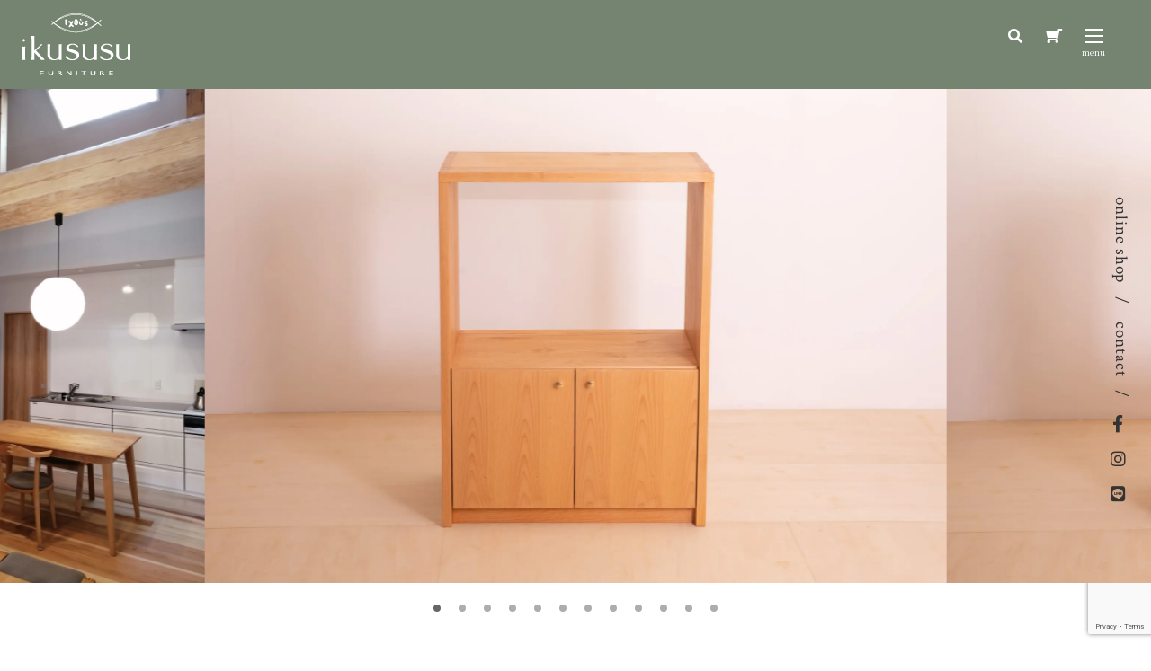

--- FILE ---
content_type: text/html; charset=UTF-8
request_url: https://www.ikususu.com/orders/orders-220920/
body_size: 8651
content:
<!--

          ---.
          *##.
.-:       +##.
###       +##.
:=:       +##.
          +##.
          +##.      --     .++=         :++:      .-++====+=.      ++=         .++-      -++====+=:     =++.         +++
          +##.    :+:      .##*         :##-     -#*.      :*=     ##*         :##=    :*#:      .++    +##.         *#*
###       +##.  .+=         ##+         :##-    .##+         .     ##*         .##=    ##*         .    =##.         *#*
*##       +##. =+.          ##+         :##-    .###+-.            *#*         .##=    *##*-.           =##.         *#*
*##       +##-#-            ##+         :##-     :*#####+=:        *#*         .##=    .+#####+=:.      =##.         *#*
*##       +####*:           ##+         :##-       .-+*#####+:     ##*         .##=      .-=*#####*-    =##.         *#*
*##       +##.+##=          ##+         :##-            :=*###=    ##*         .##=           :=*###+   =##.         *#*
*##       +##. :##*:       .##+         :##-               :##*    ##*         .##=              .*##.  +##.         *#*
*##       +##.  .+##+.      ###         -##-    :.          +#+    *##.        -##=   .:          =##   =##-        .##*
*##       +##.    -##*:     -##+       :###-    *#-        :##.    :##*.      :###=   +#=        .*#:   .*##:      .*##*
###       *##.     .*##+     .=*#=:.:-++=##-     :+*=-:::-+*=.      .=*#=:..-=+=##=    :=*+-:::-+*=.      -*#+-..:=+=##*
...        ..                   ..::..   ..         .::::.              .:::.   ..        ..::::.            .:::.   ...


ikususu
-->
<!DOCTYPE html>
<html lang="ja">

<head>
  <!-- Google Tag Manager -->
  <script>
  (function(w, d, s, l, i) {
    w[l] = w[l] || [];
    w[l].push({
      'gtm.start': new Date().getTime(),
      event: 'gtm.js'
    });
    var f = d.getElementsByTagName(s)[0],
      j = d.createElement(s),
      dl = l != 'dataLayer' ? '&l=' + l : '';
    j.async = true;
    j.src =
      'https://www.googletagmanager.com/gtm.js?id=' + i + dl;
    f.parentNode.insertBefore(j, f);
  })(window, document, 'script', 'dataLayer', 'GTM-5TRQXK3');
  </script>
  <!-- End Google Tag Manager -->

  <meta charset="utf-8">
  <meta name="viewport" content="width=device-width, initial-scale=1.0">
  <meta name="format-detection" content="telephone=no">
  <title>レンジ＆トースター台｜ikususu FURNITURE｜無垢材家具・オーダー家具のイクスス</title>
<meta name="description" content="「レンジ＆トースター台」イクススでは、シンプルなデザインの家具を無垢材で製造販売、オーダー家具や特注も承ります">
<meta name="thumbnail" content="https://www.ikususu.com/wp-content/themes/ikususu/images/ogimage.jpg?202502190920">
<meta name="twitter:site" content="@ikususu_wood">
<meta name="twitter:card" content="summary_large_image">
<meta name="apple-mobile-web-app-capable" content="yes">
<meta name="apple-mobile-web-app-status-bar-style" content="black">
<meta name="apple-mobile-web-app-title" content="ikususu FURNITURE">
<meta property="og:site_name" content="ikususu FURNITURE">
<meta property="og:title" content="レンジ＆トースター台｜ikususu FURNITURE｜無垢材家具・オーダー家具のイクスス">
<meta property="og:url" content="https://www.ikususu.com/orders/orders-220920/">
<meta property="og:type" content="article">
<meta property="og:description" content="「レンジ＆トースター台」イクススでは、シンプルなデザインの家具を無垢材で製造販売、オーダー家具や特注も承ります">
<meta property="og:image" content="https://www.ikususu.com/wp-content/themes/ikususu/images/ogimage.jpg?202502190920">
  <meta name='robots' content='max-image-preview:large' />
	<style>img:is([sizes="auto" i], [sizes^="auto," i]) { contain-intrinsic-size: 3000px 1500px }</style>
	<link rel='stylesheet' id='sbi_styles-css' href='https://www.ikususu.com/wp-content/plugins/instagram-feed/css/sbi-styles.min.css?ver=6.9.1' type='text/css' media='all'>
<style id='classic-theme-styles-inline-css' type='text/css'>
/*! This file is auto-generated */
.wp-block-button__link{color:#fff;background-color:#32373c;border-radius:9999px;box-shadow:none;text-decoration:none;padding:calc(.667em + 2px) calc(1.333em + 2px);font-size:1.125em}.wp-block-file__button{background:#32373c;color:#fff;text-decoration:none}
</style>
<style id='global-styles-inline-css' type='text/css'>
:root{--wp--preset--aspect-ratio--square: 1;--wp--preset--aspect-ratio--4-3: 4/3;--wp--preset--aspect-ratio--3-4: 3/4;--wp--preset--aspect-ratio--3-2: 3/2;--wp--preset--aspect-ratio--2-3: 2/3;--wp--preset--aspect-ratio--16-9: 16/9;--wp--preset--aspect-ratio--9-16: 9/16;--wp--preset--color--black: #000000;--wp--preset--color--cyan-bluish-gray: #abb8c3;--wp--preset--color--white: #ffffff;--wp--preset--color--pale-pink: #f78da7;--wp--preset--color--vivid-red: #cf2e2e;--wp--preset--color--luminous-vivid-orange: #ff6900;--wp--preset--color--luminous-vivid-amber: #fcb900;--wp--preset--color--light-green-cyan: #7bdcb5;--wp--preset--color--vivid-green-cyan: #00d084;--wp--preset--color--pale-cyan-blue: #8ed1fc;--wp--preset--color--vivid-cyan-blue: #0693e3;--wp--preset--color--vivid-purple: #9b51e0;--wp--preset--gradient--vivid-cyan-blue-to-vivid-purple: linear-gradient(135deg,rgba(6,147,227,1) 0%,rgb(155,81,224) 100%);--wp--preset--gradient--light-green-cyan-to-vivid-green-cyan: linear-gradient(135deg,rgb(122,220,180) 0%,rgb(0,208,130) 100%);--wp--preset--gradient--luminous-vivid-amber-to-luminous-vivid-orange: linear-gradient(135deg,rgba(252,185,0,1) 0%,rgba(255,105,0,1) 100%);--wp--preset--gradient--luminous-vivid-orange-to-vivid-red: linear-gradient(135deg,rgba(255,105,0,1) 0%,rgb(207,46,46) 100%);--wp--preset--gradient--very-light-gray-to-cyan-bluish-gray: linear-gradient(135deg,rgb(238,238,238) 0%,rgb(169,184,195) 100%);--wp--preset--gradient--cool-to-warm-spectrum: linear-gradient(135deg,rgb(74,234,220) 0%,rgb(151,120,209) 20%,rgb(207,42,186) 40%,rgb(238,44,130) 60%,rgb(251,105,98) 80%,rgb(254,248,76) 100%);--wp--preset--gradient--blush-light-purple: linear-gradient(135deg,rgb(255,206,236) 0%,rgb(152,150,240) 100%);--wp--preset--gradient--blush-bordeaux: linear-gradient(135deg,rgb(254,205,165) 0%,rgb(254,45,45) 50%,rgb(107,0,62) 100%);--wp--preset--gradient--luminous-dusk: linear-gradient(135deg,rgb(255,203,112) 0%,rgb(199,81,192) 50%,rgb(65,88,208) 100%);--wp--preset--gradient--pale-ocean: linear-gradient(135deg,rgb(255,245,203) 0%,rgb(182,227,212) 50%,rgb(51,167,181) 100%);--wp--preset--gradient--electric-grass: linear-gradient(135deg,rgb(202,248,128) 0%,rgb(113,206,126) 100%);--wp--preset--gradient--midnight: linear-gradient(135deg,rgb(2,3,129) 0%,rgb(40,116,252) 100%);--wp--preset--font-size--small: 13px;--wp--preset--font-size--medium: 20px;--wp--preset--font-size--large: 36px;--wp--preset--font-size--x-large: 42px;--wp--preset--spacing--20: 0.44rem;--wp--preset--spacing--30: 0.67rem;--wp--preset--spacing--40: 1rem;--wp--preset--spacing--50: 1.5rem;--wp--preset--spacing--60: 2.25rem;--wp--preset--spacing--70: 3.38rem;--wp--preset--spacing--80: 5.06rem;--wp--preset--shadow--natural: 6px 6px 9px rgba(0, 0, 0, 0.2);--wp--preset--shadow--deep: 12px 12px 50px rgba(0, 0, 0, 0.4);--wp--preset--shadow--sharp: 6px 6px 0px rgba(0, 0, 0, 0.2);--wp--preset--shadow--outlined: 6px 6px 0px -3px rgba(255, 255, 255, 1), 6px 6px rgba(0, 0, 0, 1);--wp--preset--shadow--crisp: 6px 6px 0px rgba(0, 0, 0, 1);}:where(.is-layout-flex){gap: 0.5em;}:where(.is-layout-grid){gap: 0.5em;}body .is-layout-flex{display: flex;}.is-layout-flex{flex-wrap: wrap;align-items: center;}.is-layout-flex > :is(*, div){margin: 0;}body .is-layout-grid{display: grid;}.is-layout-grid > :is(*, div){margin: 0;}:where(.wp-block-columns.is-layout-flex){gap: 2em;}:where(.wp-block-columns.is-layout-grid){gap: 2em;}:where(.wp-block-post-template.is-layout-flex){gap: 1.25em;}:where(.wp-block-post-template.is-layout-grid){gap: 1.25em;}.has-black-color{color: var(--wp--preset--color--black) !important;}.has-cyan-bluish-gray-color{color: var(--wp--preset--color--cyan-bluish-gray) !important;}.has-white-color{color: var(--wp--preset--color--white) !important;}.has-pale-pink-color{color: var(--wp--preset--color--pale-pink) !important;}.has-vivid-red-color{color: var(--wp--preset--color--vivid-red) !important;}.has-luminous-vivid-orange-color{color: var(--wp--preset--color--luminous-vivid-orange) !important;}.has-luminous-vivid-amber-color{color: var(--wp--preset--color--luminous-vivid-amber) !important;}.has-light-green-cyan-color{color: var(--wp--preset--color--light-green-cyan) !important;}.has-vivid-green-cyan-color{color: var(--wp--preset--color--vivid-green-cyan) !important;}.has-pale-cyan-blue-color{color: var(--wp--preset--color--pale-cyan-blue) !important;}.has-vivid-cyan-blue-color{color: var(--wp--preset--color--vivid-cyan-blue) !important;}.has-vivid-purple-color{color: var(--wp--preset--color--vivid-purple) !important;}.has-black-background-color{background-color: var(--wp--preset--color--black) !important;}.has-cyan-bluish-gray-background-color{background-color: var(--wp--preset--color--cyan-bluish-gray) !important;}.has-white-background-color{background-color: var(--wp--preset--color--white) !important;}.has-pale-pink-background-color{background-color: var(--wp--preset--color--pale-pink) !important;}.has-vivid-red-background-color{background-color: var(--wp--preset--color--vivid-red) !important;}.has-luminous-vivid-orange-background-color{background-color: var(--wp--preset--color--luminous-vivid-orange) !important;}.has-luminous-vivid-amber-background-color{background-color: var(--wp--preset--color--luminous-vivid-amber) !important;}.has-light-green-cyan-background-color{background-color: var(--wp--preset--color--light-green-cyan) !important;}.has-vivid-green-cyan-background-color{background-color: var(--wp--preset--color--vivid-green-cyan) !important;}.has-pale-cyan-blue-background-color{background-color: var(--wp--preset--color--pale-cyan-blue) !important;}.has-vivid-cyan-blue-background-color{background-color: var(--wp--preset--color--vivid-cyan-blue) !important;}.has-vivid-purple-background-color{background-color: var(--wp--preset--color--vivid-purple) !important;}.has-black-border-color{border-color: var(--wp--preset--color--black) !important;}.has-cyan-bluish-gray-border-color{border-color: var(--wp--preset--color--cyan-bluish-gray) !important;}.has-white-border-color{border-color: var(--wp--preset--color--white) !important;}.has-pale-pink-border-color{border-color: var(--wp--preset--color--pale-pink) !important;}.has-vivid-red-border-color{border-color: var(--wp--preset--color--vivid-red) !important;}.has-luminous-vivid-orange-border-color{border-color: var(--wp--preset--color--luminous-vivid-orange) !important;}.has-luminous-vivid-amber-border-color{border-color: var(--wp--preset--color--luminous-vivid-amber) !important;}.has-light-green-cyan-border-color{border-color: var(--wp--preset--color--light-green-cyan) !important;}.has-vivid-green-cyan-border-color{border-color: var(--wp--preset--color--vivid-green-cyan) !important;}.has-pale-cyan-blue-border-color{border-color: var(--wp--preset--color--pale-cyan-blue) !important;}.has-vivid-cyan-blue-border-color{border-color: var(--wp--preset--color--vivid-cyan-blue) !important;}.has-vivid-purple-border-color{border-color: var(--wp--preset--color--vivid-purple) !important;}.has-vivid-cyan-blue-to-vivid-purple-gradient-background{background: var(--wp--preset--gradient--vivid-cyan-blue-to-vivid-purple) !important;}.has-light-green-cyan-to-vivid-green-cyan-gradient-background{background: var(--wp--preset--gradient--light-green-cyan-to-vivid-green-cyan) !important;}.has-luminous-vivid-amber-to-luminous-vivid-orange-gradient-background{background: var(--wp--preset--gradient--luminous-vivid-amber-to-luminous-vivid-orange) !important;}.has-luminous-vivid-orange-to-vivid-red-gradient-background{background: var(--wp--preset--gradient--luminous-vivid-orange-to-vivid-red) !important;}.has-very-light-gray-to-cyan-bluish-gray-gradient-background{background: var(--wp--preset--gradient--very-light-gray-to-cyan-bluish-gray) !important;}.has-cool-to-warm-spectrum-gradient-background{background: var(--wp--preset--gradient--cool-to-warm-spectrum) !important;}.has-blush-light-purple-gradient-background{background: var(--wp--preset--gradient--blush-light-purple) !important;}.has-blush-bordeaux-gradient-background{background: var(--wp--preset--gradient--blush-bordeaux) !important;}.has-luminous-dusk-gradient-background{background: var(--wp--preset--gradient--luminous-dusk) !important;}.has-pale-ocean-gradient-background{background: var(--wp--preset--gradient--pale-ocean) !important;}.has-electric-grass-gradient-background{background: var(--wp--preset--gradient--electric-grass) !important;}.has-midnight-gradient-background{background: var(--wp--preset--gradient--midnight) !important;}.has-small-font-size{font-size: var(--wp--preset--font-size--small) !important;}.has-medium-font-size{font-size: var(--wp--preset--font-size--medium) !important;}.has-large-font-size{font-size: var(--wp--preset--font-size--large) !important;}.has-x-large-font-size{font-size: var(--wp--preset--font-size--x-large) !important;}
:where(.wp-block-post-template.is-layout-flex){gap: 1.25em;}:where(.wp-block-post-template.is-layout-grid){gap: 1.25em;}
:where(.wp-block-columns.is-layout-flex){gap: 2em;}:where(.wp-block-columns.is-layout-grid){gap: 2em;}
:root :where(.wp-block-pullquote){font-size: 1.5em;line-height: 1.6;}
</style>
<link rel='stylesheet' id='usces_default_css-css' href='https://www.ikususu.com/wp-content/plugins/usc-e-shop/css/usces_default.css?ver=2.11.26.2512161' type='text/css' media='all'>
<link rel='stylesheet' id='dashicons-css' href='https://www.ikususu.com/wp-includes/css/dashicons.min.css' type='text/css' media='all'>
<link rel='stylesheet' id='usces_cart_css-css' href='https://www.ikususu.com/wp-content/plugins/usc-e-shop/css/usces_cart.css?ver=2.11.26.2512161' type='text/css' media='all'>
<link rel='stylesheet' id='theme_cart_css-css' href='https://www.ikususu.com/wp-content/themes/ikususu/usces_cart.css?ver=2.11.26.2512161' type='text/css' media='all'>
<link rel='stylesheet' id='style-css' href='https://www.ikususu.com/wp-content/themes/ikususu/css/style.css?202510011201' type='text/css' media='all'>
<link rel='stylesheet' id='swiper-css' href='//cdnjs.cloudflare.com/ajax/libs/Swiper/5.4.5/css/swiper.min.css' type='text/css' media='all'>
<script type="text/javascript" src="https://www.ikususu.com/wp-includes/js/jquery/jquery.min.js?ver=3.7.1" id="jquery-core-js"></script>
<script type="text/javascript" src="https://www.ikususu.com/wp-includes/js/jquery/jquery-migrate.min.js?ver=3.4.1" id="jquery-migrate-js"></script>
                <script>
                    var ajaxUrl = 'https://www.ikususu.com/wp-admin/admin-ajax.php';
                </script>
        <link rel="canonical" href="https://www.ikususu.com/orders/orders-220920/">
<link rel="preload" as="script" href="//ajax.googleapis.com/ajax/libs/webfont/1.6.26/webfont.js" crossorigin>
<link rel="preload" as="style" href="//fonts.googleapis.com/css?family=Crimson+Text%7CNoto+Serif+JP" crossorigin>
<link rel="preload" as="font" href="https://www.ikususu.com/wp-content/themes/ikususu/webfonts/fa-solid-900.woff2" crossorigin>
<link rel="preload" as="font" href="https://www.ikususu.com/wp-content/themes/ikususu/webfonts/fa-regular-400.woff2" crossorigin>
<link rel="preload" as="font" href="https://www.ikususu.com/wp-content/themes/ikususu/webfonts/fa-brands-400.woff2" crossorigin>
<link rel="preload" as="font" href="//fonts.gstatic.com/s/notoserifjp/v7/xn7mYHs72GKoTvER4Gn3b5eMXNvMckQlPa61uNKcCqOfbtLXoH3502Rk.119.woff2" crossorigin>
<link rel="preload" as="font" href="//fonts.gstatic.com/s/crimsontext/v11/wlp2gwHKFkZgtmSR3NB0oRJfbwhT.woff2" crossorigin>
<link rel="dns-prefetch" href="//www.google-analytics.com/">
<link rel="dns-prefetch" href="//fonts.googleapis.com/">
<link rel="apple-touch-icon"  sizes="180x180" href="https://www.ikususu.com/wp-content/themes/ikususu/favicons/apple-touch-icon-180x180.png?202502190920">
<link rel="icon" type="image/png" sizes="192x192" href="https://www.ikususu.com/wp-content/themes/ikususu/favicons/icon-192x192.png?202502190920">
<link rel="icon" type="image/png" sizes="512x512" href="https://www.ikususu.com/wp-content/themes/ikususu/favicons/icon-512x512.png?202502190920">
<link rel="shortcut icon" type="image/vnd.microsoft.icon" href="https://www.ikususu.com/wp-content/themes/ikususu/favicons/favicon.ico?202502190920">
<link rel="icon" type="image/vnd.microsoft.icon" href="https://www.ikususu.com/wp-content/themes/ikususu/favicons/favicon.ico?202502190920">
		<style type="text/css" id="wp-custom-css">
			
			</style>
		
  <meta name="p:domain_verify" content="e1b1f72fb79c53bb4bae5013d48fadcd" />
</head>

<body id="top"  class='orders orders-220920 single' data-tmpdir="https://www.ikususu.com/wp-content/themes/ikususu/">
  <!-- Google Tag Manager (noscript) -->
  <noscript><iframe src="https://www.googletagmanager.com/ns.html?id=GTM-5TRQXK3" height="0" width="0" style="display:none;visibility:hidden"></iframe></noscript>
  <!-- End Google Tag Manager (noscript) -->
    <div class="wrapper">

    <header id="js-header" class="header fullWidth">
      <div class="wrap-header">
        <div class="wrap-logo">
                      <p>
                            <a class="logo" href="https://www.ikususu.com">
                <img class="" src="https://www.ikususu.com/wp-content/themes/ikususu/images/logo.png?202502190920" width="120" height="69" alt="ikususu">
              </a>

                        </p>
                  </div>

        <div class="info-header">
          <div>
            <input id="search-input" type="checkbox">
            <label id="search-open" for="search-input">
              <i class="fas fa-search"></i>
            </label>
            <div class="header-search">
              <form role="search" method="get" id="searchform" class="searchform" action="https://www.ikususu.com/products">
                <div class="inner-search">
                    <input id="search-area" type="search" value="" name="query" placeholder="SEARCH">
                    <button type="submit">
                        <i class="fas fa-search fa-fw"></i>
                    </button>
                </div>
              </form>
            </div>
          </div>
          <div>
            <a href="https://www.ikususu.com/usces-cart/" title="カートを見る" class="cs-cart"><i class="fas fa-shopping-cart fa-flip-horizontal"></i></a>
          </div>
          <div class="wrap-nav">
            <input id="nav-input" class="nav-unshown" type="checkbox">
            <label id="nav-open" class="nav-open linkarea" for="nav-input">
              <span></span>
              <span></span>
              <span></span>
            </label>
            <label id="nav-close" class="nav-unshown" for="nav-input"></label>
            <div id="nav-content" class="nav-content">
              <nav class="nav">
                <ul class="drawer-nav">
                  	<li>
		<a href="https://www.ikususu.com/products" data-title="Products">商品ラインナップ</a>
	</li>
	<li>
		<a href="https://www.ikususu.com/orders" data-title="Order">オーダー家具</a>
	</li>
	<li>
		<a href="https://www.ikususu.com/about" data-title="About">イクススとは</a>
	</li>
	<li>
		<a href="https://www.ikususu.com/staff" data-title="Staff">スタッフ紹介</a>
	</li>
	<li>
		<a href="https://www.ikususu.com/news" data-title="News">新着情報</a>
	</li>
	<li>
		<a href="https://www.ikususu.com/blog" data-title="Blog">STAFF ブログ</a>
	</li>
	<li>
		<a href="https://www.ikususu.com/store" data-title="Store">店舗紹介</a>
	</li>
	<li>
		<a href="https://www.ikususu.com/maker-maintenance" data-title="Maintenance">メンテナンス</a>
	</li>
	<li>
		<a href="https://www.ikususu.com/faq" data-title="FAQ">よくある質問</a>
	</li>
	<li>
		<a href="https://www.ikususu.com/contact" data-title="Contact">お問い合わせ</a>
	</li>
                </ul>
              </nav>

              <ul class="drawer-sns">
                <li>
                  <a href="https://www.facebook.com/ikususu" target="_blank">
                    <i class="fab fa-facebook-f fa-fw"></i>
                    <span>Facebook</span>
                  </a>
                </li>
                <li>
                  <a href="https://www.instagram.com/ikususufurniture/" target="_blank">
                    <i class="fab fa-instagram fa-fw"></i>
                    <span>Instagram</span>
                  </a>
                </li>
                <li>
                  <a href="https://www.ikususu.com/usces-cart/" target="_blank">
                    <i class="fas fa-shopping-cart fa-fw fa-flip-horizontal"></i>
                  </a>
                </li>
              </ul>

              <div class="drawer-search">
                <form role="search" method="get" id="searchform" class="searchform" action="https://www.ikususu.com/products">
                  <div class="box-search">
                    <input type="search" value="" name="query" id="s">
                    <button type="submit" id="searchsubmit">
                      <i class="fas fa-search fa-fw"></i>
                    </button>
                  </div>
                </form>
              </div>
            </div>


          </div>
        </div>
      </div>
    </header>

    
	<div class="main-products">
		<div class="swiper-container1">
			<ul class="swiper-wrapper">
				<li class="swiper-slide">
						<img class="ofi-cover" src="https://www.ikususu.com/wp-content/uploads/4I6A3697.jpg" width="" height="" alt="レンジ＆トースター台">
				</li>
				<li class="swiper-slide">
						<img class="ofi-cover" src="https://www.ikususu.com/wp-content/uploads/4I6A3698.jpg" width="" height="" alt="レンジ＆トースター台">
				</li>
				<li class="swiper-slide">
						<img class="ofi-cover" src="https://www.ikususu.com/wp-content/uploads/4I6A3702.jpg" width="" height="" alt="レンジ＆トースター台">
				</li>
				<li class="swiper-slide">
						<img class="ofi-cover" src="https://www.ikususu.com/wp-content/uploads/4I6A3711.jpg" width="" height="" alt="レンジ＆トースター台">
				</li>
				<li class="swiper-slide">
						<img class="ofi-cover" src="https://www.ikususu.com/wp-content/uploads/4I6A3709.jpg" width="" height="" alt="レンジ＆トースター台">
				</li>
				<li class="swiper-slide">
						<img class="ofi-cover" src="https://www.ikususu.com/wp-content/uploads/4I6A3716.jpg" width="" height="" alt="レンジ＆トースター台">
				</li>
				<li class="swiper-slide">
						<img class="ofi-cover" src="https://www.ikususu.com/wp-content/uploads/4I6A3719.jpg" width="" height="" alt="レンジ＆トースター台">
				</li>
				<li class="swiper-slide">
						<img class="ofi-cover" src="https://www.ikususu.com/wp-content/uploads/4I6A3704.jpg" width="" height="" alt="レンジ＆トースター台">
				</li>
				<li class="swiper-slide">
						<img class="ofi-cover" src="https://www.ikususu.com/wp-content/uploads/4I6A3717.jpg" width="" height="" alt="レンジ＆トースター台">
				</li>
				<li class="swiper-slide">
						<img class="ofi-cover" src="https://www.ikususu.com/wp-content/uploads/4I6A3691.jpg" width="" height="" alt="レンジ＆トースター台">
				</li>
				<li class="swiper-slide">
						<img class="ofi-cover" src="https://www.ikususu.com/wp-content/uploads/IMG_20220907_074117-scaled.jpg" width="" height="" alt="レンジ＆トースター台">
				</li>
				<li class="swiper-slide">
						<img class="ofi-cover" src="https://www.ikususu.com/wp-content/uploads/IMG_20220915_125132-scaled.jpg" width="" height="" alt="レンジ＆トースター台">
				</li>
			</ul>

			<div class="swiper-pagination"></div>
		</div>
	</div>

<div class="wrap fullWidth">
	<div class="contents sp-contents">
		<div class="inner">
			<div class="wrap-breadcrumb">
<ol class="breadcrumb" itemscope itemtype="https://schema.org/BreadcrumbList">
<li itemprop="itemListElement" itemscope itemtype="https://schema.org/ListItem">
<a href="https://www.ikususu.com" itemprop="item">
<span itemprop="name">HOME</span>
<meta itemprop="position" content="1">
</a>
</li>
<li itemprop="itemListElement" itemscope itemtype="https://schema.org/ListItem">
<a href="https://www.ikususu.com/orders" itemprop="item">
<span itemprop="name">オーダー商品</span>
<meta itemprop="position" content="2">
</a>
</li>
<li itemprop="itemListElement" itemscope itemtype="https://schema.org/ListItem">
<span itemprop="name">レンジ＆トースター台</span>
<meta itemprop="position" content="3">
</li>
</ol>
			</div>

		<article>
			<div class="wrap-2column">
				<div class="main-column">
					<div class="wrap-orders">
						<div>
							<p>特注のレンジとトースター台になります。<br />
シンプルなデザインにロッキングのアクセントになっております。<br />
<br />
良い意味でキッチン家具と思わせない、リビングにも置けるデザインです。<br />
下の開き戸には食品などを収納できそうです。真鍮のツマミの取っ手も良い感じです。<br />
<br />
色々とikususu家具で揃えられた家具達の中の一つです。シンプルな家具だからこそ他の家具と統一されると特注感が効いてくるのではないでしょうか！</p>
						</div>

						<div>
							<div class="wrap-dl-orders">
								<dl>
									<dt>品名</dt>
									<dd>mukucab特注</dd>
								</dl>
								<dl>
									<dt>サイズ</dt>
									<dd>W700 D450 H900</dd>
								</dl>
								<dl>
									<dt>主材</dt>
									<dd>アルダー無垢材</dd>
								</dl>
								<dl>
									<dt>仕上げ</dt>
									<dd>オイルフィニッシュ</dd>
								</dl>
							</div>	
						</div>
						<div>
							<p>弊社製品はすべて受注生産のため、受注後納期をいただきます。納期は目安で、<br>
							在庫状況等により変わることもあります。お急ぎの場合はお問い合わせの上ご注文ください。<br>
							※こちらの価格には消費税が含まれています。<br>
							※送料は別途発生いたします。</p>
						</div>
					</div>
				</div>

				<div class="sidebar">
					<div class="item-header">
						<h1 class="head-orders">レンジ＆トースター台</h1>
					</div>

					<ul class="interval10em">
<li>
	<a class="btn-line" href="https://line.me/ti/p/%40005qhjuy" target="_blank">
		<img class="desvg" src="https://www.ikususu.com/wp-content/themes/ikususu/images/icon-line.svg" width="45" height="45" alt="LINE">
		<span>この商品について<br>公式LINEアカウントで<br>問い合わせる</span>
	</a>
</li>
<li>
	<a class="btn-common btn-contact" href="https://www.ikususu.com/contact/?post_id=10447">この商品について問い合わせる</a>
</li>					</ul>
				</div>
			</div>
		</article>

	<aside>



	</aside>	</div>
</div>

</div><!-- wrap -->
  <footer class="footer">
    <div class="contents sp-contents">
      <div class="footer-inner">
        <ul class="footer-btn">
          <li>
            <a class="btn-common" href="https://www.ikususu.com/products">
              <i class="fas fa-shopping-cart fa-flip-horizontal"></i>
              <span>online shop</span>
            </a>
          </li>
          <li>
            <a class="btn-common" href="https://www.ikususu.com/contact">
              <i class="far fa-envelope"></i>
              <span>contact</span>
            </a>
          </li>
          <li>
            <a class="btn-common" href="https://line.me/ti/p/%40005qhjuy" target="_blank">
              <i class="fab fa-line fa-fw"></i>
              <span>LINE<span>公式アカウント</span></span>
            </a>
          </li>
          <li>
            <a class="btn-common" href="https://www.satofull.jp/products/list.php?partner=039300038|%EF%BD%89%EF%BD%8B%EF%BD%95%EF%BD%93%EF%BD%95%EF%BD%93%EF%BD%95%E3%80%80%EF%BC%A6%EF%BC%B5%EF%BC%B2%EF%BC%AE%EF%BC%A9%EF%BC%B4%EF%BC%B5%EF%BC%B2%EF%BC%A5&cnt=60&p=1" target="_blank">
              <i class="fas fa-shopping-cart fa-flip-horizontal"></i>
              <span>ふるさと納税サイト<br>「さとふる」はこちら</span>
            </a>
          </li>
        </ul>

        <ul class="footer-sns">
          <li class="xs">
            <a href="https://www.satofull.jp/products/list.php?partner=039300038|%EF%BD%89%EF%BD%8B%EF%BD%95%EF%BD%93%EF%BD%95%EF%BD%93%EF%BD%95%E3%80%80%EF%BC%A6%EF%BC%B5%EF%BC%B2%EF%BC%AE%EF%BC%A9%EF%BC%B4%EF%BC%B5%EF%BC%B2%EF%BC%A5&cnt=60&p=1" target="_blank">
              <i class="fas fa-shopping-cart fa-flip-horizontal"></i>
              <span>ふるさと納税サイト<br>「さとふる」はこちら</span>
            </a>
          </li>
          <li>
            <a href="https://www.facebook.com/ikususu" target="_blank">
              <i class="fab fa-facebook-f fa-fw"></i>
              <span>Facebook</span>
            </a>
          </li>
          <li>
            <a href="https://www.instagram.com/ikususufurniture/" target="_blank">
              <i class="fab fa-instagram fa-fw"></i>
              <span>Instagram</span>
            </a>
          </li>
        </ul>

        <ul class="footer-link">
          <li>
            <a href="https://www.ikususu.com/privacypolicy">プライバシーポリシー</a>
          </li>
          <li>
            <a href="https://www.ikususu.com/shopping-guide">特定商取引法に基づく表示</a>
          </li>
        </ul>

        <div class="copyright">
          <small>COPYRIGHT&copy; ikususu ALL RIGHT RESERVED.</small>
        </div>
      </div>
    </div>


  </footer>
  </div>

  <a id="js-pagetop" class="pagetop" href="#top"></a>

  <ul class="fixed-link">
    <li>
      <a href="https://www.ikususu.com/products">online shop</a>
    </li>
    <li>
      <a href="https://www.ikususu.com/contact">contact</a>
    </li>
    <li>
      <a href="https://www.facebook.com/ikususu" target="_blank">
        <i class="fab fa-facebook-f fa-fw"></i>
      </a>
    </li>
    <li>
      <a href="https://www.instagram.com/ikususufurniture/" target="_blank">
        <i class="fab fa-instagram fa-fw"></i>
      </a>
    </li>
    <li>
      <a href="https://line.me/ti/p/%40005qhjuy" target="_blank">
        <i class="fab fa-line fa-fw"></i>
      </a>
    </li>
  </ul>

  	<script type='text/javascript'>
		uscesL10n = {
			
			'ajaxurl': "https://www.ikususu.com/wp-admin/admin-ajax.php",
			'loaderurl': "https://www.ikususu.com/wp-content/plugins/usc-e-shop/images/loading.gif",
			'post_id': "10447",
			'cart_number': "3",
			'is_cart_row': false,
			'opt_esse': new Array(  ),
			'opt_means': new Array(  ),
			'mes_opts': new Array(  ),
			'key_opts': new Array(  ),
			'previous_url': "https://www.ikususu.com",
			'itemRestriction': "",
			'itemOrderAcceptable': "0",
			'uscespage': "",
			'uscesid': "MDExMzFiNmIzOWUxMjI0NWI4ODMzMTBmNDYwNzNkMDk4M2FlNmM2OWIwMjFjNWRhX2FjdGluZ18wX0E%3D",
			'wc_nonce': "bffe84d476"
		}
	</script>
	<script type='text/javascript' src='https://www.ikususu.com/wp-content/plugins/usc-e-shop/js/usces_cart.js'></script>
			<!-- Welcart version : v2.11.26.2512161 -->
<!-- Instagram Feed JS -->
<script type="text/javascript">
var sbiajaxurl = "https://www.ikususu.com/wp-admin/admin-ajax.php";
</script>
<script type="text/javascript" src="https://www.google.com/recaptcha/api.js?render=6Lc_MGorAAAAAFXNDAMn2wDXpkKcxrsGJzdJz6Fz&amp;ver=3.0" id="google-recaptcha-js"></script>
<script type="text/javascript" src="https://www.ikususu.com/wp-includes/js/dist/vendor/wp-polyfill.min.js?ver=3.15.0" id="wp-polyfill-js"></script>
<script type="text/javascript" id="wpcf7-recaptcha-js-before">
/* <![CDATA[ */
var wpcf7_recaptcha = {
    "sitekey": "6Lc_MGorAAAAAFXNDAMn2wDXpkKcxrsGJzdJz6Fz",
    "actions": {
        "homepage": "homepage",
        "contactform": "contactform"
    }
};
/* ]]> */
</script>
<script type="text/javascript" src="https://www.ikususu.com/wp-content/plugins/contact-form-7/modules/recaptcha/index.js?ver=6.0.6" id="wpcf7-recaptcha-js"></script>
<script type="text/javascript" src="//cdnjs.cloudflare.com/ajax/libs/Swiper/5.4.5/js/swiper.min.js" id="swiper-js-js"></script>
<script type="text/javascript" src="https://www.ikususu.com/wp-content/themes/ikususu/js/swiper-option.js?202502190920" id="swiper-option-js-js"></script>
<script type="text/javascript" src="//cdn.jsdelivr.net/npm/desvg@1.0.2/desvg.min.js" id="desvg-js"></script>
<script type="text/javascript" src="https://www.ikususu.com/wp-content/themes/ikususu/js/common.js?202502190920" id="common-js-js"></script>

  <script type="text/javascript" src="//typesquare.com/3/tsst/script/ja/typesquare.js?2MS1mJjmd3I%3D" charset="utf-8"></script>
  <script>
    jQuery(function() {
      ww = jQuery(window).outerWidth();
      if (ww > 769) {
        jQuery("#nav-open").on("mouseover", function() {
          //if( jQuery("#nav-input").prop("checked") == false ){
          jQuery("#nav-input").prop("checked", true);
          //}
        });
        jQuery("#nav-close").on("mouseover", function() {
          //if( jQuery("#nav-input").prop("checked") == true ){
          jQuery("#nav-input").prop("checked", false);
          //}
        });
      }
    });
  </script>
  <script type="application/ld+json">{"@context" : "https://schema.org","@graph":[ {"@type": "WebSite","name": "イクスス","alternateName": "ikususu FURNITURE","description": "シンプルなデザインの家具を無垢材で製造販売、オーダー家具や特注も承ります、","url": "https://www.ikususu.com"},{"@type": "Organization","name": "株式会社ダイマツファーニチャー","telephone": "0581-22-2215","address": {"@type": "PostalAddress","streetAddress": "佐賀220-1","addressLocality": "山県市","postalCode": "5012114 ","addressRegion": "岐阜県","addressCountry": "日本"},"url": "https://www.ikususu.com","logo": "https://www.ikususu.com/wp-content/themes/ikususu/favicons/icon-152x152.png?202502190920","image": "https://www.ikususu.com/wp-content/themes/ikususu/images/ogimage.jpg?202502190920","sameAs": ["https://www.facebook.com/ikususu","https://www.instagram.com/ikususufurniture/"]} ]}</script>
  </body>

  </html>


--- FILE ---
content_type: text/html; charset=utf-8
request_url: https://www.google.com/recaptcha/api2/anchor?ar=1&k=6Lc_MGorAAAAAFXNDAMn2wDXpkKcxrsGJzdJz6Fz&co=aHR0cHM6Ly93d3cuaWt1c3VzdS5jb206NDQz&hl=en&v=PoyoqOPhxBO7pBk68S4YbpHZ&size=invisible&anchor-ms=20000&execute-ms=30000&cb=wlspetogs6wr
body_size: 48615
content:
<!DOCTYPE HTML><html dir="ltr" lang="en"><head><meta http-equiv="Content-Type" content="text/html; charset=UTF-8">
<meta http-equiv="X-UA-Compatible" content="IE=edge">
<title>reCAPTCHA</title>
<style type="text/css">
/* cyrillic-ext */
@font-face {
  font-family: 'Roboto';
  font-style: normal;
  font-weight: 400;
  font-stretch: 100%;
  src: url(//fonts.gstatic.com/s/roboto/v48/KFO7CnqEu92Fr1ME7kSn66aGLdTylUAMa3GUBHMdazTgWw.woff2) format('woff2');
  unicode-range: U+0460-052F, U+1C80-1C8A, U+20B4, U+2DE0-2DFF, U+A640-A69F, U+FE2E-FE2F;
}
/* cyrillic */
@font-face {
  font-family: 'Roboto';
  font-style: normal;
  font-weight: 400;
  font-stretch: 100%;
  src: url(//fonts.gstatic.com/s/roboto/v48/KFO7CnqEu92Fr1ME7kSn66aGLdTylUAMa3iUBHMdazTgWw.woff2) format('woff2');
  unicode-range: U+0301, U+0400-045F, U+0490-0491, U+04B0-04B1, U+2116;
}
/* greek-ext */
@font-face {
  font-family: 'Roboto';
  font-style: normal;
  font-weight: 400;
  font-stretch: 100%;
  src: url(//fonts.gstatic.com/s/roboto/v48/KFO7CnqEu92Fr1ME7kSn66aGLdTylUAMa3CUBHMdazTgWw.woff2) format('woff2');
  unicode-range: U+1F00-1FFF;
}
/* greek */
@font-face {
  font-family: 'Roboto';
  font-style: normal;
  font-weight: 400;
  font-stretch: 100%;
  src: url(//fonts.gstatic.com/s/roboto/v48/KFO7CnqEu92Fr1ME7kSn66aGLdTylUAMa3-UBHMdazTgWw.woff2) format('woff2');
  unicode-range: U+0370-0377, U+037A-037F, U+0384-038A, U+038C, U+038E-03A1, U+03A3-03FF;
}
/* math */
@font-face {
  font-family: 'Roboto';
  font-style: normal;
  font-weight: 400;
  font-stretch: 100%;
  src: url(//fonts.gstatic.com/s/roboto/v48/KFO7CnqEu92Fr1ME7kSn66aGLdTylUAMawCUBHMdazTgWw.woff2) format('woff2');
  unicode-range: U+0302-0303, U+0305, U+0307-0308, U+0310, U+0312, U+0315, U+031A, U+0326-0327, U+032C, U+032F-0330, U+0332-0333, U+0338, U+033A, U+0346, U+034D, U+0391-03A1, U+03A3-03A9, U+03B1-03C9, U+03D1, U+03D5-03D6, U+03F0-03F1, U+03F4-03F5, U+2016-2017, U+2034-2038, U+203C, U+2040, U+2043, U+2047, U+2050, U+2057, U+205F, U+2070-2071, U+2074-208E, U+2090-209C, U+20D0-20DC, U+20E1, U+20E5-20EF, U+2100-2112, U+2114-2115, U+2117-2121, U+2123-214F, U+2190, U+2192, U+2194-21AE, U+21B0-21E5, U+21F1-21F2, U+21F4-2211, U+2213-2214, U+2216-22FF, U+2308-230B, U+2310, U+2319, U+231C-2321, U+2336-237A, U+237C, U+2395, U+239B-23B7, U+23D0, U+23DC-23E1, U+2474-2475, U+25AF, U+25B3, U+25B7, U+25BD, U+25C1, U+25CA, U+25CC, U+25FB, U+266D-266F, U+27C0-27FF, U+2900-2AFF, U+2B0E-2B11, U+2B30-2B4C, U+2BFE, U+3030, U+FF5B, U+FF5D, U+1D400-1D7FF, U+1EE00-1EEFF;
}
/* symbols */
@font-face {
  font-family: 'Roboto';
  font-style: normal;
  font-weight: 400;
  font-stretch: 100%;
  src: url(//fonts.gstatic.com/s/roboto/v48/KFO7CnqEu92Fr1ME7kSn66aGLdTylUAMaxKUBHMdazTgWw.woff2) format('woff2');
  unicode-range: U+0001-000C, U+000E-001F, U+007F-009F, U+20DD-20E0, U+20E2-20E4, U+2150-218F, U+2190, U+2192, U+2194-2199, U+21AF, U+21E6-21F0, U+21F3, U+2218-2219, U+2299, U+22C4-22C6, U+2300-243F, U+2440-244A, U+2460-24FF, U+25A0-27BF, U+2800-28FF, U+2921-2922, U+2981, U+29BF, U+29EB, U+2B00-2BFF, U+4DC0-4DFF, U+FFF9-FFFB, U+10140-1018E, U+10190-1019C, U+101A0, U+101D0-101FD, U+102E0-102FB, U+10E60-10E7E, U+1D2C0-1D2D3, U+1D2E0-1D37F, U+1F000-1F0FF, U+1F100-1F1AD, U+1F1E6-1F1FF, U+1F30D-1F30F, U+1F315, U+1F31C, U+1F31E, U+1F320-1F32C, U+1F336, U+1F378, U+1F37D, U+1F382, U+1F393-1F39F, U+1F3A7-1F3A8, U+1F3AC-1F3AF, U+1F3C2, U+1F3C4-1F3C6, U+1F3CA-1F3CE, U+1F3D4-1F3E0, U+1F3ED, U+1F3F1-1F3F3, U+1F3F5-1F3F7, U+1F408, U+1F415, U+1F41F, U+1F426, U+1F43F, U+1F441-1F442, U+1F444, U+1F446-1F449, U+1F44C-1F44E, U+1F453, U+1F46A, U+1F47D, U+1F4A3, U+1F4B0, U+1F4B3, U+1F4B9, U+1F4BB, U+1F4BF, U+1F4C8-1F4CB, U+1F4D6, U+1F4DA, U+1F4DF, U+1F4E3-1F4E6, U+1F4EA-1F4ED, U+1F4F7, U+1F4F9-1F4FB, U+1F4FD-1F4FE, U+1F503, U+1F507-1F50B, U+1F50D, U+1F512-1F513, U+1F53E-1F54A, U+1F54F-1F5FA, U+1F610, U+1F650-1F67F, U+1F687, U+1F68D, U+1F691, U+1F694, U+1F698, U+1F6AD, U+1F6B2, U+1F6B9-1F6BA, U+1F6BC, U+1F6C6-1F6CF, U+1F6D3-1F6D7, U+1F6E0-1F6EA, U+1F6F0-1F6F3, U+1F6F7-1F6FC, U+1F700-1F7FF, U+1F800-1F80B, U+1F810-1F847, U+1F850-1F859, U+1F860-1F887, U+1F890-1F8AD, U+1F8B0-1F8BB, U+1F8C0-1F8C1, U+1F900-1F90B, U+1F93B, U+1F946, U+1F984, U+1F996, U+1F9E9, U+1FA00-1FA6F, U+1FA70-1FA7C, U+1FA80-1FA89, U+1FA8F-1FAC6, U+1FACE-1FADC, U+1FADF-1FAE9, U+1FAF0-1FAF8, U+1FB00-1FBFF;
}
/* vietnamese */
@font-face {
  font-family: 'Roboto';
  font-style: normal;
  font-weight: 400;
  font-stretch: 100%;
  src: url(//fonts.gstatic.com/s/roboto/v48/KFO7CnqEu92Fr1ME7kSn66aGLdTylUAMa3OUBHMdazTgWw.woff2) format('woff2');
  unicode-range: U+0102-0103, U+0110-0111, U+0128-0129, U+0168-0169, U+01A0-01A1, U+01AF-01B0, U+0300-0301, U+0303-0304, U+0308-0309, U+0323, U+0329, U+1EA0-1EF9, U+20AB;
}
/* latin-ext */
@font-face {
  font-family: 'Roboto';
  font-style: normal;
  font-weight: 400;
  font-stretch: 100%;
  src: url(//fonts.gstatic.com/s/roboto/v48/KFO7CnqEu92Fr1ME7kSn66aGLdTylUAMa3KUBHMdazTgWw.woff2) format('woff2');
  unicode-range: U+0100-02BA, U+02BD-02C5, U+02C7-02CC, U+02CE-02D7, U+02DD-02FF, U+0304, U+0308, U+0329, U+1D00-1DBF, U+1E00-1E9F, U+1EF2-1EFF, U+2020, U+20A0-20AB, U+20AD-20C0, U+2113, U+2C60-2C7F, U+A720-A7FF;
}
/* latin */
@font-face {
  font-family: 'Roboto';
  font-style: normal;
  font-weight: 400;
  font-stretch: 100%;
  src: url(//fonts.gstatic.com/s/roboto/v48/KFO7CnqEu92Fr1ME7kSn66aGLdTylUAMa3yUBHMdazQ.woff2) format('woff2');
  unicode-range: U+0000-00FF, U+0131, U+0152-0153, U+02BB-02BC, U+02C6, U+02DA, U+02DC, U+0304, U+0308, U+0329, U+2000-206F, U+20AC, U+2122, U+2191, U+2193, U+2212, U+2215, U+FEFF, U+FFFD;
}
/* cyrillic-ext */
@font-face {
  font-family: 'Roboto';
  font-style: normal;
  font-weight: 500;
  font-stretch: 100%;
  src: url(//fonts.gstatic.com/s/roboto/v48/KFO7CnqEu92Fr1ME7kSn66aGLdTylUAMa3GUBHMdazTgWw.woff2) format('woff2');
  unicode-range: U+0460-052F, U+1C80-1C8A, U+20B4, U+2DE0-2DFF, U+A640-A69F, U+FE2E-FE2F;
}
/* cyrillic */
@font-face {
  font-family: 'Roboto';
  font-style: normal;
  font-weight: 500;
  font-stretch: 100%;
  src: url(//fonts.gstatic.com/s/roboto/v48/KFO7CnqEu92Fr1ME7kSn66aGLdTylUAMa3iUBHMdazTgWw.woff2) format('woff2');
  unicode-range: U+0301, U+0400-045F, U+0490-0491, U+04B0-04B1, U+2116;
}
/* greek-ext */
@font-face {
  font-family: 'Roboto';
  font-style: normal;
  font-weight: 500;
  font-stretch: 100%;
  src: url(//fonts.gstatic.com/s/roboto/v48/KFO7CnqEu92Fr1ME7kSn66aGLdTylUAMa3CUBHMdazTgWw.woff2) format('woff2');
  unicode-range: U+1F00-1FFF;
}
/* greek */
@font-face {
  font-family: 'Roboto';
  font-style: normal;
  font-weight: 500;
  font-stretch: 100%;
  src: url(//fonts.gstatic.com/s/roboto/v48/KFO7CnqEu92Fr1ME7kSn66aGLdTylUAMa3-UBHMdazTgWw.woff2) format('woff2');
  unicode-range: U+0370-0377, U+037A-037F, U+0384-038A, U+038C, U+038E-03A1, U+03A3-03FF;
}
/* math */
@font-face {
  font-family: 'Roboto';
  font-style: normal;
  font-weight: 500;
  font-stretch: 100%;
  src: url(//fonts.gstatic.com/s/roboto/v48/KFO7CnqEu92Fr1ME7kSn66aGLdTylUAMawCUBHMdazTgWw.woff2) format('woff2');
  unicode-range: U+0302-0303, U+0305, U+0307-0308, U+0310, U+0312, U+0315, U+031A, U+0326-0327, U+032C, U+032F-0330, U+0332-0333, U+0338, U+033A, U+0346, U+034D, U+0391-03A1, U+03A3-03A9, U+03B1-03C9, U+03D1, U+03D5-03D6, U+03F0-03F1, U+03F4-03F5, U+2016-2017, U+2034-2038, U+203C, U+2040, U+2043, U+2047, U+2050, U+2057, U+205F, U+2070-2071, U+2074-208E, U+2090-209C, U+20D0-20DC, U+20E1, U+20E5-20EF, U+2100-2112, U+2114-2115, U+2117-2121, U+2123-214F, U+2190, U+2192, U+2194-21AE, U+21B0-21E5, U+21F1-21F2, U+21F4-2211, U+2213-2214, U+2216-22FF, U+2308-230B, U+2310, U+2319, U+231C-2321, U+2336-237A, U+237C, U+2395, U+239B-23B7, U+23D0, U+23DC-23E1, U+2474-2475, U+25AF, U+25B3, U+25B7, U+25BD, U+25C1, U+25CA, U+25CC, U+25FB, U+266D-266F, U+27C0-27FF, U+2900-2AFF, U+2B0E-2B11, U+2B30-2B4C, U+2BFE, U+3030, U+FF5B, U+FF5D, U+1D400-1D7FF, U+1EE00-1EEFF;
}
/* symbols */
@font-face {
  font-family: 'Roboto';
  font-style: normal;
  font-weight: 500;
  font-stretch: 100%;
  src: url(//fonts.gstatic.com/s/roboto/v48/KFO7CnqEu92Fr1ME7kSn66aGLdTylUAMaxKUBHMdazTgWw.woff2) format('woff2');
  unicode-range: U+0001-000C, U+000E-001F, U+007F-009F, U+20DD-20E0, U+20E2-20E4, U+2150-218F, U+2190, U+2192, U+2194-2199, U+21AF, U+21E6-21F0, U+21F3, U+2218-2219, U+2299, U+22C4-22C6, U+2300-243F, U+2440-244A, U+2460-24FF, U+25A0-27BF, U+2800-28FF, U+2921-2922, U+2981, U+29BF, U+29EB, U+2B00-2BFF, U+4DC0-4DFF, U+FFF9-FFFB, U+10140-1018E, U+10190-1019C, U+101A0, U+101D0-101FD, U+102E0-102FB, U+10E60-10E7E, U+1D2C0-1D2D3, U+1D2E0-1D37F, U+1F000-1F0FF, U+1F100-1F1AD, U+1F1E6-1F1FF, U+1F30D-1F30F, U+1F315, U+1F31C, U+1F31E, U+1F320-1F32C, U+1F336, U+1F378, U+1F37D, U+1F382, U+1F393-1F39F, U+1F3A7-1F3A8, U+1F3AC-1F3AF, U+1F3C2, U+1F3C4-1F3C6, U+1F3CA-1F3CE, U+1F3D4-1F3E0, U+1F3ED, U+1F3F1-1F3F3, U+1F3F5-1F3F7, U+1F408, U+1F415, U+1F41F, U+1F426, U+1F43F, U+1F441-1F442, U+1F444, U+1F446-1F449, U+1F44C-1F44E, U+1F453, U+1F46A, U+1F47D, U+1F4A3, U+1F4B0, U+1F4B3, U+1F4B9, U+1F4BB, U+1F4BF, U+1F4C8-1F4CB, U+1F4D6, U+1F4DA, U+1F4DF, U+1F4E3-1F4E6, U+1F4EA-1F4ED, U+1F4F7, U+1F4F9-1F4FB, U+1F4FD-1F4FE, U+1F503, U+1F507-1F50B, U+1F50D, U+1F512-1F513, U+1F53E-1F54A, U+1F54F-1F5FA, U+1F610, U+1F650-1F67F, U+1F687, U+1F68D, U+1F691, U+1F694, U+1F698, U+1F6AD, U+1F6B2, U+1F6B9-1F6BA, U+1F6BC, U+1F6C6-1F6CF, U+1F6D3-1F6D7, U+1F6E0-1F6EA, U+1F6F0-1F6F3, U+1F6F7-1F6FC, U+1F700-1F7FF, U+1F800-1F80B, U+1F810-1F847, U+1F850-1F859, U+1F860-1F887, U+1F890-1F8AD, U+1F8B0-1F8BB, U+1F8C0-1F8C1, U+1F900-1F90B, U+1F93B, U+1F946, U+1F984, U+1F996, U+1F9E9, U+1FA00-1FA6F, U+1FA70-1FA7C, U+1FA80-1FA89, U+1FA8F-1FAC6, U+1FACE-1FADC, U+1FADF-1FAE9, U+1FAF0-1FAF8, U+1FB00-1FBFF;
}
/* vietnamese */
@font-face {
  font-family: 'Roboto';
  font-style: normal;
  font-weight: 500;
  font-stretch: 100%;
  src: url(//fonts.gstatic.com/s/roboto/v48/KFO7CnqEu92Fr1ME7kSn66aGLdTylUAMa3OUBHMdazTgWw.woff2) format('woff2');
  unicode-range: U+0102-0103, U+0110-0111, U+0128-0129, U+0168-0169, U+01A0-01A1, U+01AF-01B0, U+0300-0301, U+0303-0304, U+0308-0309, U+0323, U+0329, U+1EA0-1EF9, U+20AB;
}
/* latin-ext */
@font-face {
  font-family: 'Roboto';
  font-style: normal;
  font-weight: 500;
  font-stretch: 100%;
  src: url(//fonts.gstatic.com/s/roboto/v48/KFO7CnqEu92Fr1ME7kSn66aGLdTylUAMa3KUBHMdazTgWw.woff2) format('woff2');
  unicode-range: U+0100-02BA, U+02BD-02C5, U+02C7-02CC, U+02CE-02D7, U+02DD-02FF, U+0304, U+0308, U+0329, U+1D00-1DBF, U+1E00-1E9F, U+1EF2-1EFF, U+2020, U+20A0-20AB, U+20AD-20C0, U+2113, U+2C60-2C7F, U+A720-A7FF;
}
/* latin */
@font-face {
  font-family: 'Roboto';
  font-style: normal;
  font-weight: 500;
  font-stretch: 100%;
  src: url(//fonts.gstatic.com/s/roboto/v48/KFO7CnqEu92Fr1ME7kSn66aGLdTylUAMa3yUBHMdazQ.woff2) format('woff2');
  unicode-range: U+0000-00FF, U+0131, U+0152-0153, U+02BB-02BC, U+02C6, U+02DA, U+02DC, U+0304, U+0308, U+0329, U+2000-206F, U+20AC, U+2122, U+2191, U+2193, U+2212, U+2215, U+FEFF, U+FFFD;
}
/* cyrillic-ext */
@font-face {
  font-family: 'Roboto';
  font-style: normal;
  font-weight: 900;
  font-stretch: 100%;
  src: url(//fonts.gstatic.com/s/roboto/v48/KFO7CnqEu92Fr1ME7kSn66aGLdTylUAMa3GUBHMdazTgWw.woff2) format('woff2');
  unicode-range: U+0460-052F, U+1C80-1C8A, U+20B4, U+2DE0-2DFF, U+A640-A69F, U+FE2E-FE2F;
}
/* cyrillic */
@font-face {
  font-family: 'Roboto';
  font-style: normal;
  font-weight: 900;
  font-stretch: 100%;
  src: url(//fonts.gstatic.com/s/roboto/v48/KFO7CnqEu92Fr1ME7kSn66aGLdTylUAMa3iUBHMdazTgWw.woff2) format('woff2');
  unicode-range: U+0301, U+0400-045F, U+0490-0491, U+04B0-04B1, U+2116;
}
/* greek-ext */
@font-face {
  font-family: 'Roboto';
  font-style: normal;
  font-weight: 900;
  font-stretch: 100%;
  src: url(//fonts.gstatic.com/s/roboto/v48/KFO7CnqEu92Fr1ME7kSn66aGLdTylUAMa3CUBHMdazTgWw.woff2) format('woff2');
  unicode-range: U+1F00-1FFF;
}
/* greek */
@font-face {
  font-family: 'Roboto';
  font-style: normal;
  font-weight: 900;
  font-stretch: 100%;
  src: url(//fonts.gstatic.com/s/roboto/v48/KFO7CnqEu92Fr1ME7kSn66aGLdTylUAMa3-UBHMdazTgWw.woff2) format('woff2');
  unicode-range: U+0370-0377, U+037A-037F, U+0384-038A, U+038C, U+038E-03A1, U+03A3-03FF;
}
/* math */
@font-face {
  font-family: 'Roboto';
  font-style: normal;
  font-weight: 900;
  font-stretch: 100%;
  src: url(//fonts.gstatic.com/s/roboto/v48/KFO7CnqEu92Fr1ME7kSn66aGLdTylUAMawCUBHMdazTgWw.woff2) format('woff2');
  unicode-range: U+0302-0303, U+0305, U+0307-0308, U+0310, U+0312, U+0315, U+031A, U+0326-0327, U+032C, U+032F-0330, U+0332-0333, U+0338, U+033A, U+0346, U+034D, U+0391-03A1, U+03A3-03A9, U+03B1-03C9, U+03D1, U+03D5-03D6, U+03F0-03F1, U+03F4-03F5, U+2016-2017, U+2034-2038, U+203C, U+2040, U+2043, U+2047, U+2050, U+2057, U+205F, U+2070-2071, U+2074-208E, U+2090-209C, U+20D0-20DC, U+20E1, U+20E5-20EF, U+2100-2112, U+2114-2115, U+2117-2121, U+2123-214F, U+2190, U+2192, U+2194-21AE, U+21B0-21E5, U+21F1-21F2, U+21F4-2211, U+2213-2214, U+2216-22FF, U+2308-230B, U+2310, U+2319, U+231C-2321, U+2336-237A, U+237C, U+2395, U+239B-23B7, U+23D0, U+23DC-23E1, U+2474-2475, U+25AF, U+25B3, U+25B7, U+25BD, U+25C1, U+25CA, U+25CC, U+25FB, U+266D-266F, U+27C0-27FF, U+2900-2AFF, U+2B0E-2B11, U+2B30-2B4C, U+2BFE, U+3030, U+FF5B, U+FF5D, U+1D400-1D7FF, U+1EE00-1EEFF;
}
/* symbols */
@font-face {
  font-family: 'Roboto';
  font-style: normal;
  font-weight: 900;
  font-stretch: 100%;
  src: url(//fonts.gstatic.com/s/roboto/v48/KFO7CnqEu92Fr1ME7kSn66aGLdTylUAMaxKUBHMdazTgWw.woff2) format('woff2');
  unicode-range: U+0001-000C, U+000E-001F, U+007F-009F, U+20DD-20E0, U+20E2-20E4, U+2150-218F, U+2190, U+2192, U+2194-2199, U+21AF, U+21E6-21F0, U+21F3, U+2218-2219, U+2299, U+22C4-22C6, U+2300-243F, U+2440-244A, U+2460-24FF, U+25A0-27BF, U+2800-28FF, U+2921-2922, U+2981, U+29BF, U+29EB, U+2B00-2BFF, U+4DC0-4DFF, U+FFF9-FFFB, U+10140-1018E, U+10190-1019C, U+101A0, U+101D0-101FD, U+102E0-102FB, U+10E60-10E7E, U+1D2C0-1D2D3, U+1D2E0-1D37F, U+1F000-1F0FF, U+1F100-1F1AD, U+1F1E6-1F1FF, U+1F30D-1F30F, U+1F315, U+1F31C, U+1F31E, U+1F320-1F32C, U+1F336, U+1F378, U+1F37D, U+1F382, U+1F393-1F39F, U+1F3A7-1F3A8, U+1F3AC-1F3AF, U+1F3C2, U+1F3C4-1F3C6, U+1F3CA-1F3CE, U+1F3D4-1F3E0, U+1F3ED, U+1F3F1-1F3F3, U+1F3F5-1F3F7, U+1F408, U+1F415, U+1F41F, U+1F426, U+1F43F, U+1F441-1F442, U+1F444, U+1F446-1F449, U+1F44C-1F44E, U+1F453, U+1F46A, U+1F47D, U+1F4A3, U+1F4B0, U+1F4B3, U+1F4B9, U+1F4BB, U+1F4BF, U+1F4C8-1F4CB, U+1F4D6, U+1F4DA, U+1F4DF, U+1F4E3-1F4E6, U+1F4EA-1F4ED, U+1F4F7, U+1F4F9-1F4FB, U+1F4FD-1F4FE, U+1F503, U+1F507-1F50B, U+1F50D, U+1F512-1F513, U+1F53E-1F54A, U+1F54F-1F5FA, U+1F610, U+1F650-1F67F, U+1F687, U+1F68D, U+1F691, U+1F694, U+1F698, U+1F6AD, U+1F6B2, U+1F6B9-1F6BA, U+1F6BC, U+1F6C6-1F6CF, U+1F6D3-1F6D7, U+1F6E0-1F6EA, U+1F6F0-1F6F3, U+1F6F7-1F6FC, U+1F700-1F7FF, U+1F800-1F80B, U+1F810-1F847, U+1F850-1F859, U+1F860-1F887, U+1F890-1F8AD, U+1F8B0-1F8BB, U+1F8C0-1F8C1, U+1F900-1F90B, U+1F93B, U+1F946, U+1F984, U+1F996, U+1F9E9, U+1FA00-1FA6F, U+1FA70-1FA7C, U+1FA80-1FA89, U+1FA8F-1FAC6, U+1FACE-1FADC, U+1FADF-1FAE9, U+1FAF0-1FAF8, U+1FB00-1FBFF;
}
/* vietnamese */
@font-face {
  font-family: 'Roboto';
  font-style: normal;
  font-weight: 900;
  font-stretch: 100%;
  src: url(//fonts.gstatic.com/s/roboto/v48/KFO7CnqEu92Fr1ME7kSn66aGLdTylUAMa3OUBHMdazTgWw.woff2) format('woff2');
  unicode-range: U+0102-0103, U+0110-0111, U+0128-0129, U+0168-0169, U+01A0-01A1, U+01AF-01B0, U+0300-0301, U+0303-0304, U+0308-0309, U+0323, U+0329, U+1EA0-1EF9, U+20AB;
}
/* latin-ext */
@font-face {
  font-family: 'Roboto';
  font-style: normal;
  font-weight: 900;
  font-stretch: 100%;
  src: url(//fonts.gstatic.com/s/roboto/v48/KFO7CnqEu92Fr1ME7kSn66aGLdTylUAMa3KUBHMdazTgWw.woff2) format('woff2');
  unicode-range: U+0100-02BA, U+02BD-02C5, U+02C7-02CC, U+02CE-02D7, U+02DD-02FF, U+0304, U+0308, U+0329, U+1D00-1DBF, U+1E00-1E9F, U+1EF2-1EFF, U+2020, U+20A0-20AB, U+20AD-20C0, U+2113, U+2C60-2C7F, U+A720-A7FF;
}
/* latin */
@font-face {
  font-family: 'Roboto';
  font-style: normal;
  font-weight: 900;
  font-stretch: 100%;
  src: url(//fonts.gstatic.com/s/roboto/v48/KFO7CnqEu92Fr1ME7kSn66aGLdTylUAMa3yUBHMdazQ.woff2) format('woff2');
  unicode-range: U+0000-00FF, U+0131, U+0152-0153, U+02BB-02BC, U+02C6, U+02DA, U+02DC, U+0304, U+0308, U+0329, U+2000-206F, U+20AC, U+2122, U+2191, U+2193, U+2212, U+2215, U+FEFF, U+FFFD;
}

</style>
<link rel="stylesheet" type="text/css" href="https://www.gstatic.com/recaptcha/releases/PoyoqOPhxBO7pBk68S4YbpHZ/styles__ltr.css">
<script nonce="0S0dNHmSs0Tys9IYGFarmQ" type="text/javascript">window['__recaptcha_api'] = 'https://www.google.com/recaptcha/api2/';</script>
<script type="text/javascript" src="https://www.gstatic.com/recaptcha/releases/PoyoqOPhxBO7pBk68S4YbpHZ/recaptcha__en.js" nonce="0S0dNHmSs0Tys9IYGFarmQ">
      
    </script></head>
<body><div id="rc-anchor-alert" class="rc-anchor-alert"></div>
<input type="hidden" id="recaptcha-token" value="[base64]">
<script type="text/javascript" nonce="0S0dNHmSs0Tys9IYGFarmQ">
      recaptcha.anchor.Main.init("[\x22ainput\x22,[\x22bgdata\x22,\x22\x22,\[base64]/[base64]/[base64]/KE4oMTI0LHYsdi5HKSxMWihsLHYpKTpOKDEyNCx2LGwpLFYpLHYpLFQpKSxGKDE3MSx2KX0scjc9ZnVuY3Rpb24obCl7cmV0dXJuIGx9LEM9ZnVuY3Rpb24obCxWLHYpe04odixsLFYpLFZbYWtdPTI3OTZ9LG49ZnVuY3Rpb24obCxWKXtWLlg9KChWLlg/[base64]/[base64]/[base64]/[base64]/[base64]/[base64]/[base64]/[base64]/[base64]/[base64]/[base64]\\u003d\x22,\[base64]\\u003d\x22,\[base64]/DhDLDo8K/[base64]/CvAIvwqrCmyHCjMKdw5PDpcOGGMO6w4bDtsKqdTYqMcKIw4zDp016w7XDvE3DnsKVNFDDj3lTWVIMw5vCu2XCnsKnwpDDnkpvwoEEw4VpwqcYcl/DgDDDgcKMw4/DhsK/XsKqSkx4bgvDhMKNESjDm0sDwqfCvm5Cw7MnB1RAdDVcwrLCnsKULysMwonCgk5uw44PwqHCnsODdR3Dq8KuwpPCrVTDjRViw6PCjMKTN8KDwonCncOcw5BCwpJhA8OZBcKgF8OVwovCvcKtw6HDiXLCpS7DvMOVXsKkw77CmMK/[base64]/CqyXCm183w7jDghbDiSN6wprCng4Qw7ZqdH0Tw7QBw7tZIFHDhRnCm8KZw7LCtFvCtMK6O8OmAFJhI8KLIcOQwp7DkWLCi8O3OMK2PQ3Cp8Klwo3DjMKNEh3CgcO0ZsKdwoxCwrbDucO/[base64]/DlcOLRcOIGMOJwqjDugpRJVzDoyPDh8OPwpLDhl3CvcOhGWXCtMKGw7p9cl/CqEPCsi7Duy7CjgEJw5bDuXhFXhIzc8KbGDAkXwvCvsKqGX0geMOtLsOgwo1bw6BkV8KGdXATwq7Cs8KHCTzDnsK4CsKYw419wrMoTn9UwqbCtQnDigRcw4Brw54LAMOJwrVhRA/CusK9TFwow6jDpcKPwonDsMO2wpzCrmPDqCTCiGfDj1LDoMKfdlfCiFQcCMKBw65xw5XDjHbCisOoMlPDk3rDjcKtd8OyPMKrwq3CsgU4wr5kwpcwIMKSwrhtwrvDhG3DqMKbMknCmBgMX8OxOkLDrjIgBkFPb8KiwrHDscK6w7l6Cm/CpcKeewl8wqI1O2LDrUjCk8KfbMKzaMO+QsKgw6fCjBXDrRXCicK4w5Nxw6ArEcKVwp7ChDnCmXDDt13Dj17DiTfDjmTDii5ram/[base64]/[base64]/A8KvSMObLwwowqg+wrTCjsK9McOIUMOpwodqMMOGwo8jw63CqcOowpV8w5w7wrPDrRUbRwXDtMO4UsKewoDDk8KAHsKpfsOmD0jDg8Kkw53CtjtCwozDt8KPPcOsw4cQLcOQw6nClgl2GlU8woAzaWDDs2hOw5fCpsKZwrNxwq7Dh8OIwrrClsKSPn/ColHCtDnDgMKqw7xKQMKKeMKOwo1fETnCqEzDmF0YwrB/[base64]/CqcKRwr/Dk8K6wq9TF8KdwqVGwo/DpxpUWWJjJMKGwpDDsMOAwofDgcOEJWBdX19CVcKWwoVywrUJw73Dk8KIw4DCtxcuw4RowpnDicOmw5DCjsKEeCU8woscHzEWworDnSVLwpwHwoHDvsK/wpB3JDMUTsOiwr5zwpVLbGhEJcO/[base64]/cGZYR8KIwrp5w4gKFQnDqsKsVsKLZWvCjWHCp8K3w7dKMXcBdG00woRuwr5bw4LDhcOBw5LDiSvCvRkOQsKcw4x5IDbCkcK1wpETM3Z2wqIpL8KrXgLDqFgqw5jCqz7CozhmfGc1RR7CsTRwwqPDtsO2fEwhFcODw7l0acOlw6LCiElmSW80DcOVTsOwwr/Du8OlwrItw47DhAbDhsKUw4ssw4psw4IdXHPCqkxxwprCnlfCmMKQRcKjw50/wrTCpcKBYMOXY8Knw51ldFDDoSVyO8KWX8OZGcKXwpIlAlbCt8OuZ8KYw4DDl8O7wpUQJApQw4jClMKZOsO0woovV1vDvQbCiMOmXsOwWUwgw77Co8KCwrE9FMODwrEfasKww4oQFcKEwpYacsKxXWkBwr9GwpjCmcKQwq7Dh8KEecO7w5rCiF12w6rCj2/CucKJWcKILMOGwrJFCMK/[base64]/[base64]/Dkg9MLxgFw7TDg8KOQl/CrcKSwqfDtAfCu0PDjwjClhAfwq/[base64]/wp/[base64]/NgvDjw4qVsKSVhpVw4TCp8KTNMKIaiZRw6l+VUHCr8OmPyDCnT5cwqnCtcKPw7cHw4PDqcKxacORNHDDpnHCksOkw7nClVUEwo7DtMOjwpbDqhwmwqkQw5cjQsKyFcO+woXCukNaw4spwpXDunQwwqDDgsKbXwbDisO+GsOrXzM/J2TCsCpVwr3DpMOAYsOWwqDCrcOBCRsOw6BDwr9JTcO7JMKdMzobBsOUUWRtw7smJMOfw6rDj3wXZsKOS8OvBsKbw7U6wpo/w5bCmsOrw6HDuzJQVDbClMKNw5R1w70QEnrDsCfDsMO/[base64]/[base64]/CnUVew7Ytw4bCvXoBX8O8PG96wqk/BMKYwo9cwoJBecKAccO1wrJiDArDh3DCt8KWIcKBOsKMPsK9w6TCkcK1wrhjwoDDuGo4wq7DlS/[base64]/w5vDlEMow7DCljjCusKJwo4LwpUVWcO1GwhgwoPDnCrCoW3DuljDvFfDuMK8LVsEwrYEw5/CpDbCtsOqw5kmw4loBsOPwrfDlsKEwo/Cqz4CwqnDgcOPPSgTwqHCsAZUN0xPw4jDjEcFPTXCnCrCpTDCpsK5wonCk3DDln3Dk8KBK1lLw6fDqMKRwpLCg8O8BMKHwow4bD3DhRFpwoTCq38rUsKdb8K1Vx/ClcOfPcOjfsKmwqxlw6bCn3HCosKLV8KUR8OfwrN5JsO2w5MAwp7Dv8ODW1UKScO4w4ltVsKMdkLDm8Kgw6sMesKEw7fCpE/CuQwNwrstw7ZEdMKbQsKrOAvChlVhdcO/wo3DusK3w5bDlcKMw7fDnhfCh0bCn8KYwp7DgsKZw7HCgXXDkMKLJMOcNCHCj8KpwqvDjMOqwqzCscOIwqJUZsKWwq8kEBgPw7cKwqIrVsKXw5DDnRzDiMKFw5XDjMOnUw8VwpYBwpXDqcOyw7kzEcKeJFHDt8OfwprCmsODw4jCpz/DnkLCmMKaw5bDjMOtwr8Bw69uPMOOwpMfwqYPGcOjwqNNVcK2w4gaWsOBwqk4w6BLw4/CnFvDmRXCpUnCisOiNcOHw65VwrLCrcOfOcOYIhBNEMK6T0Aqa8OCJsONU8O2LsKBwoTDrXDChcKAwoXCl3HDoH52Lw7CmysLw6xHw6s6w5zDlQzDsArDj8KWFcK0wodPwqTDqMOhw53DplRPbcK0D8KAw7HCuMOMCh9wL1TCjnYrwoDDtHp3w5/[base64]/DqMONwoXCusK5fgZ+w4/DjEXDoMOnwpkETUDCg8OIay19wq7DmcK5w4E/wqHCrTYjw5gCwrRxalzDilkjw7LDgMKtD8KPw6Z5EQBAPSvDscKyNAzCtcKsFWgMw6fCtkBYwpbCmcKTXcKIw6zCu8OcD0VsL8K0wqduesOjUHUfCcODw77CnsOhw6jCjMKnN8K/wpUoAsKnwrDClAnDi8OXTjTDnBwOw7hNwr3CtcOww7xdQ2LDrsKDCBUsYn17woXDvUN3w5DCiMK6VMKFOypow6g2EcKiw7vCtsK3wr/CgcONGUc/JBRBdX0hwpDDjnV6IsO6wpALwqZbGsKGTcKMKsKFwqbDg8KdEsOswr/Cn8Kxw7tUw6cAw6RmC8OzPTtPwpPCk8OtworCncKbwp7Do07DvmjDvMOywpd+wrjCqcOBZsK6wo5YecO9w7LDoTgoXMO/wpR3wq1cwqnCpsO5w7xmP8KjDcKdwpHDkXjCn1PCjidcXSd/Km7CnMKCQcO+Lkx1GUvDoQZ5NQMRw5U5fU/[base64]/DtsKMw6TDqmIQIsKDw5/CksK9HmJBw7XDs0pmw4HDvmtAw4rDncOfDGnDgGvCk8KEL155w4fCsMOrw6MzwrzCtMOvwo9uw5rCkcKHL31FTTFSbMKHw77DsCEQw5UWWXbDksO/QsOXF8OgeSlpwpzCkzcHwrXCqRnDqsOpwqMRM8OJwppVXcK1bsKXwp8pw4PDi8KKQUjCrcKCw7HDpMKCworCscKidWQcw5gAfGrDlsKYw6TCvcKpw6LCg8OwwpXCtT7DmEppwp3Do8OmPwNHVATDviU1wrrCqMKLwqPDmlDCpcK5w6w/[base64]/CvcKVwqcrSMOyw77CuTvClX/DncKxw4ludMKQw6IjwqfDjsOewrnDuhDCoBYfMsO4wrh5UcKaPcO2TxNCWWtbw6TCscK1aWM1T8O9wowRw4wYw60MOhZlRCkCLcK4bcOvwpbDuMKYwo/CmU7Dl8O4HcKvIMKVP8KlwpHDnMKaw7vDojvClx14C0FkCUrCnsOWG8OOCcKNJsKewrAyJj9lVWnCjSzCq00MwqLDs1ZbV8K5wpTDosK1wpFPw552worDsMOKw6TCm8OKE8Klw5/[base64]/[base64]/Cj8OqIDHCmlDDr8OqwrLDnVnCqcOdwqwMFTQ4wo5Rw70awqjCucKpV8OpAsKVCSvCm8KUSMOWYRthwovDnsKZw7jDu8K7w77CmMKzw59yw5zCsMOxb8KxMsOOw5FkwpUbwrYiEEfDsMOkacOOw6RLw4F0wrdgIzdbwo0Zw6ErVMOjHEodwq/CqsOCwq/DjMKVQV/DkzfCu3zDrnvCt8KjAMOyCwjDrcOoDcKqw6BcPX3CnwPDpwnDtw42wobCiR0ewp3CksKGwqd6wqVwLkLDpsKXwpgsQV8CcsO6wqbDk8KAPcOqH8Kxw4AtNsOIw63Dm8KpEQJOw4jCtRNLWDtFw4/[base64]/[base64]/[base64]/DtGjCjhrDkWHDiMOGw49Rw7PCgALCql49wpYSw5YSCcKdfcOMw5JWwrt8wpPCgVHCt01Ow7zCvQnDhUjDjw8qwrbDicKUw4RCWz/DtzDCssOgw59gwonCoMKpw5PCqkrCicObwpjDlcOvw7ElMRDCsy3DnzobHGDDiEMCw7liw4vColLDiUrClcKewqzConJxwrzDosKAwq9nbMOLwp92K3bDskkPa8Kzw4pWw6bChsOkw7nDlMOod3LDncKAwo/[base64]/Dm8OXwrnDh35bw4/ChUTDncKYKn3CiMOhdsKjw5MCI07CpHYseUfDqMKGRcO4wqgcwrsPBhJ8w5TCncKdPcKAwoRBwpjCpMKgVMOrViwMwoEsaMKQwpfChBDDssOHQ8ONFVzDm3s0CMOzwocMw5PDhcOKb3pSMl5nw6B4wrgOGcKsw6kxwqDDpmRbwqjCvlBcwo/CrBNwScOhwrzDs8Kdw6/DtgZ0Bg7CqcOJUTh5fcK+BQbDiG/[base64]/[base64]/CslDChsK6RcO8w6TDhMO6wrzCuMOmwpHCmkRQwrkkUFrCnyVwe1LDkzjCg8O8w4XDqjIkwrd+w5sFwpkIUcKEesOSWQXDpsKrw6FGISJkSMOoBBpwYsK+woZDacOTY8O9V8K/eCHDjGFuG8OIw6dhwqnDicK1wo3DvcK1VT0IwqdBI8OBwovDrMOVCcKlH8Kuw558w4BtwqnDjEbCrcKYE2c+WGPDpkPCtF0hZ1JWdF7DvD/Dj1PDq8ObdBQrKMKfwo/Dh17DmDnDgMKJwrPDucOqwpVIw7dcXnbCvnzCuz/DsSTDsivCosOVE8KSV8K1w5zDikEcUWXDo8O6wo53w4N9QCbClzIQBUxvw7d4XT9pw4sGw4zDj8OQwq4DYMOWwq5LKh8MfGnCr8KgCMOhcsObcB0ywqB0IcK+QEdnw7s0w4AYwrfDg8O4wqBxdhHDhMOTw5LCjCt2KX9kNcKzAG/DncKSwqFYIcKTJEVKJMOjf8O6wqURJHsRdMOgQzbDnC/CiMKjw4PCqsKkSsOFwrNTw5zDmMKtRwTCtcO0KcOsUgkKUcOCNnDCizYCw7bDrQLDv1DCkX7DsRbDs2AQwobDvj7ChcO6NxMQMsKYwoBcw6gQw7jDgAAiw7pgNMK6ejbCqsKgPsOzXT/[base64]/[base64]/CucKCdFRkCcOodiLCmMKVTsOqMzLCuAUYw5rCksKOw63DssKNw6krcsO2Ij/[base64]/[base64]/[base64]/Cp8KOwp/DqnZGLQrCsTQWw6tmw78JWMKYwqbCqMKww6w9w4rCpD8Iw4fCgcO5wo3Dt20owoFRwoVbLcKmw4jDoT7ConXCvsOrf8K8w4PDq8KrKMO+wrbCgMO7wroKw75ICGHDsMKeGzVxwpPDjMOCwqDDssKgwq1QwqjDk8O6wpkIw4PCkMOSwqbCm8OLSxktZQDDqcKcH8K4VC/DpgUaKnfDsRgsw7vCiC/Cg8OqwrM8w6I9WllCW8O0wo0nL0pFwojCvTE4wo/[base64]/CqsOOfsOQwoRGHcOUZi3DnMKSwprDlzzCkMO1w5bCj8KcIsOwUglIJcKhOTkFw5Z8woDDtih4w5MVwqkzHS7Dr8OzwqNoL8K5w4/[base64]/ChcO/wo5WVMKSaMOxE8K4wpfCncO7QVlbw7szw7Ijwq3CiXLCvsK2CMOFw4fDmSFBwo15wodxwrFvwr7CtFjDpinCpnVcwr/Cq8OtwoXCinXCkMOCwqbCuwrCk0HCnz/DrsKYRnbDuEHDv8OuwrzDhsKKOMKWasK9LMOCB8OUw6TClMOUw4/Culs7IhAYVypucMKLCsOBw5LDr8Kxwq5ewrTCt044NcK2bQFWYcOrc0pvw7gYw7IpLsK/[base64]/CiMKvQMKqwqsgw58BwoLDpMORw5NrwqHDrGTDgcOVNcKpw4UhIg4bYgLCuDALEBDDgjbCjWcewoM+w4HCoRoLQsKUCcO4UcKnw7bDh1V5S0LCg8OuwocSw5kpwpvCo8KcwoNGc14vCsKZRsKVwrNiw6haw75OQcOxw7hGwqQLw5sVw6fCvsOGfsOCAxUzw6rDtMK/RsOYfCDCocOFw4/DlMKawoIsYsKpwpzCjyDDvMKLworDqsO9QcOIwqrCocOlHMKgwrLDuMOkQsOfwrl0McKxwpXCksOyeMOdD8OXDAbDgUA6w5paw6zCr8KiOcKDw7LDmEtfwpDCu8KuwrRjWS3CnsOuYsKewpDCik/CtjEfwpMDwoggw6twBgjChGBUwrnCr8KIZsKbO2zDmcKMwq4ywrbDgxFEwqtaNiDCgV/Cpj9awqEXwohEw6V4M2XCtcKkwrAPYBFzY0cQegF4aMOPXi8Nw5tywqvCqcOpw4d5EHYBw5oYJjgvwpXDocOIIHLClUtcFMK/VV5nYsOJw7bDjMOsw6EhJcKbMHIBBcOAXsOmwoEafsK7UyfChcKkwrTCiMOOOsOqRC7Do8O1w7/CvQbCosKGw4N4w5cWwo7DhMKSwpgRGRk1aMKAw70kw6nCqC0vwq0mV8Kmw54nwqBrMMOwUMKmw7DDlcK0TMKowoAhw7LDvcKjFjErIsKvJDTCvMKvwrRDw7ljwq8ywojDucORfcKBw77CucKRwr1iZULCl8Oew4fCicK6RwxGw7/DvMKnOl/CuMOXw5zDoMOlw53ChcOxw4Ayw7TCiMKCRcOcb8ODESzDmU/CjsKETinCgsOCwqbDhcOSP0g1NHwbw5VLwr1Lw4tBwpdUCUvCp27DlA3Cv2AuZcOsEjk2wpwowpjDmCHCqMOtwo1fa8KhUwDChgDCi8KLVUvCi1fCtRU0esOSRWcpS1DDisO9w6wawoUdfMOYw7/Clk3DqsObwp8vwonDtlrDmQoxRg3ChgAcXsO+BsO8C8KVV8OyF8KAb2TDt8O7YsO2w7fCj8KlGMOww5FgKFvCvH/Dow3CvsOmw7N9Ak7CuDfCrlRSwqxcw7pRw6cCXnNXw6o1KcKEwopEwoBeQlfClcKTw5nDvcORwpoHTQTDkDEMO8OtGcOvw5Edw6nCtsOfGMKCw6vDjVXCokrDphXDp1PDgMOdV1vDiy00J1zCmsK0wqbDocKGw7zCrsKGwpnCgwFpRTF/wrLDsQgyV180AXEpdsOXwqrCsD8EwoPDjypMwolXVsKVP8O1wq/DpcOYWAnDusKuDF8qwqfDvMOhZAkLw6l7dcOSwrPDvcO6wrkuw6Qlw4HChsK3HcOqOmouMsOpw6FYwoXCn8KdZsOawpHDt0DDlsKVTcKfTsK/w7pQw5vDi2tHw4zDisOHw4TDj1HDtMK9aMKtCFlJPwM4RwZ9w6ddUcKoGMOKw6DCpcKYw63Dg2nDgMKdDi7Cjg3CocKGwrxIEjU0woRjw7hgw5jCvMKTw67DpsKRZ8OUNCZGwrZSw6UIwrgfwqzDh8OxW0/CrcKVczrChBTDoFnDhsOPwqPDo8OYFcKEFMKFw6M6bMO5IcKwwpAmUGXCsEbDh8O/wo7DjBw9ZMKawp0/ZUE/eSAxw7fCvXvCpEIKbXjCtg3DnMKowo/Di8KVw7nCj2s2woPDjnfDh8Oew7LDmGdvw7NODsOWw6jCj1d0wrrDqcKHw6lgwpjDu3DDgF3DqUzCo8OBwoDCuhXDgsKSY8OyXivCqsOCbsKuMEtHZsO8XcObw4jDmsKZRsKFwqHDocKkUcKaw4FDw4LClcK0w4h/[base64]/BTIhPGBMw54uw5IjwqlVGsKvwqcXOMOSwoMLwoDDgMOcPlAIGzbCvzxbw5PDq8KLd0oRwqZSccOiwpfDv3nDvhMSw7U3A8OBRcKADDzDgx7CicO+wpLDpsOGITUdSlJjw40Hwr8Aw6vDucOCNE/[base64]/Dq2R0wrDCiypuw4cBwrrDkXTDgzFQCmPDkcOjSH3Dq1Mow6vDoBHCpsO3UcK7ESR3w7PDtk3CoG1gwrfCh8O7CcOXBMOhwqPDjcOXdm1tN37CqcOFXR/DpsKYG8Kma8KNawXCgUc/wqLDqD7CvH/[base64]/Dq3xvU3kLAkNuwobDn8OTwrMhecKNecOawqPDhi/[base64]/DnsKIwotsVBjCo3RDE8OTw6LClSrChWDCmsOaLcKkwo9CLcKpMS9mw6JxXcOcdhM5woPDs3JtW2pmwqnDpm0FwoUdw4EUdEAiQcKjw7dBw55rX8KDw6cHKsK5XMK9ECrDt8OcIy9Sw7rCj8OBQA8mFQLDqMOLw5ZdChQRw4cXwrTDosKse8K6w4cxw5TDr3/DhsKyw5jDicODWMKDdMOjw4zDmMKFccK5ZsKKwpzDm3rDgErCo2p3KSrCo8O1wrbDi3DCmsOXwoJAw4HCh0smw7TDshQzXMKNelrDmWnDjgXDvmfClMKCw5kYRMKnTcOnDMKNG8OlwoLCgMK/w4xfwpJdw7BndknCmmLDhMKjeMOawoMkw4fDo0zDq8OuAD4RN8KXacKyGDHCi8ORCmcZb8OTw4NjNEzCn3IWwqpHbMKsFy0yw7DDn03Dq8KlwpFxN8O1w7vCkDMiw6JKXMOZFBLDmnHDm0RPTTjCusOCw5/DkjwIdUpNJ8KRwqMDwo1uw4XCsWUVLyzCjD/DksONTQLDk8Kwwpoiw7tSwoM0wp4fAsKXR0RlXsOaw7PCrWwUw4HDhMOIwrMzLsKpK8KUw4IlwqHDk1fCh8K9w4PCmcORwpF4w5TDusK8bClpw5HCnsK/w6syS8KMFyYbw58CYG3Dg8Omw4R1ZMOITH95wqTCq19YXlQnW8OTwrbCsmtmw49yZcKVHsKmwqPDm27DkQvCgsOEfMOTYg/[base64]/wpJFwrcMcsKVe8KzEThzwpfDvsOtw7bDj3XDgzgBworDjSMYMsOYRGIyw5cnwr1yEVbDgk5Dwqhyw6fCicOXwrrCnWx2EcKZw53ChcKEPcOOPcO1w6o9w7zCjMKafMORb8OSdMOEKRXCnSxnw7PDlMKtw6HDpBrCgcO9w6B3LizDpnVCwrt/YHnCvifDpcKkSV58TsKaNMKDw47Dkk5mwq3CuTfDuQnDo8Oawp40flnCtMKyVRBvw7UPwqEzw4DCiMKLTCZnwrnCvcKBw4kcQWTDqsObw5TChhlvwpbDl8K8K0dcd8OnS8O2wpjDgG7ClcOOwobDtMO/NsOVGMKjNMOiwprCoRTDo316wrHCh2xxDjlawr8gT00pwrnCjVHDhMO4DcOORcOvc8OPwpvCmMKjZMO3worCj8O6XcOCw7zDtsKEJQTDryrDnnjDijZjdxBGw5LDrSnDp8O/w6PCsMOOwo9iNMOSwphnFz5Qwr9vw6J8wpHDtX1BwqbCuxYVH8OXwpzCjsKVa17CoMOsLMOiKMKlMDEAR2/CisKUYcKFwqJ/w67CjUcowqQ2w47Ct8KnE2sZQRk/wpDDvC3CuGXCtXXDgsOjHMK9wrPDiy/DlcK9WRHDlylJw4s4ZMKPwrLDncKaPMOWwrjDucOjAXvDnGzCkRfCoy/DrQNxw4E8QsOiaMOgw48GWcKWwrHCqcKMw505KAPDnsO3FhVHA8KTR8OkTD/DnHHDlcKLw5opahzCsCNIwrA2LcKxXmF/wpTCr8OtFcO0wp/Cj1QAV8K7UnE+RMKxXB7Di8KZdHzDh8KLwqpwe8Kaw7TCpcO1FFEyTj7DrFYzWsK/bw3ChMOOwo7CpcONEMKyw4hsYMKlS8KbVWY3CGPDqwx8wr4qwrbDq8OzN8OzVcKMd0x8VwjCmx9eworDvGbCqnplex4+wo9mBcK2w6VXADXCrcOPOMOjTcOrb8OQXHZuWi/DgxXDn8O2dsKrV8OXwrTDoBbCucKzHQgOJhXCmcKjLFUUKHNDP8OWw4nDjU3DqDrDgDAfwoghwrDDsQzCiHNlTMOxw7rDnmPDsMK8HQ7ChGdEw6/Dg8KZwqE7wrlyecK4wofDnMOTOGdfShzClwRTwpRCwqlbDsOOw4vDqcOuwqAkw5ctAnshThvCh8KfckPDo8OrcsOBSzfCv8OMw7vDm8OWaMO/wocVEhAzw7rCu8OJeQ/[base64]/ZidVLcKABiVow55OCsOPFQpwcMKbwod8PMK4SEjCmSgDw6tww4LDoMOZw6/DnCjCmcK5Y8Kawq3CvsOvJSjDvMKhw5nDjRXCqWIOw5DDjCM5w7JgWhzCl8KxwprDhGzCr2XCm8KRwoRZw5c4w6kdwoIBwofDuRYfJsOwQcO1w4nCvSN0w4R/wqovNMOrwpbDgSrDncK7O8O8W8KuwqDDiFvDgBBdwrTCtMKAw4NFwolLw7LCisO9bQXDpGV0GmzCljXChSjClxdOLD7CqsKEND5TwqbCvmPDgsO/BcOoEkskecOFVMKxwovCv27Cg8K/[base64]/CiMOxw4rCsFpdMg7Cp8K2w6JDasKEwpFsw5rDtALDpEkow6IWwqZ+wr7DunV3w45UaMOTJiwZCTXDpcK4fSXCqcKiwrZTwokuw5HCjcOnwqU9d8KEwrxfaRHCgsKQw7A+w54GV8OMw4xvJcO7w4LCijzDoTHCicO/w50DfywAw7hjfsK6ayNawrQ4K8KAw5HCiWNjA8KgRMK/RcK6MsOSATbDjHTDiMK2ZsKNF08sw7QjOj/[base64]/[base64]/[base64]/Kz1qwpdCIMOdA3Z/KsKZV8KdZmNgw4/DkMKfwrReD0XCiRnCu2jDi019TSTCsRvDk8KcBMOZw7IfVilMw5UcOXXDkilAIgRVIUJtJylJwpsWw7Y3w40YDcOlE8KxZW3CkiJsNgLDoMO+wqzDucOxwqNkbcORGkTCgmrDjFUOwrJXUcOXbS10w64AwrHCqcOnw51/Kn8kw7BrHiHDisOtewtoO09JRBV6RWoqw6NSwovDtyhpw40Iw5gJwqwGw7Aew4Mlw7wCw5zDqRLDijJgw4/Drn9gHBg/fHQ6wpplN3ANUmHCmcOXw6XDrD/DpUrDtRrCuVEnD05ResO7wpjDrGBjasOLw6VUwqHDpcO4w7lOwqFxCMOTXsKyKinCocOFw6B3M8KBw65PwrTCuwLDoMOcMBDCj3QmPQTCu8OsVMK4w4ANw7rDpcOTw4PCt8KRH8KDwrBPw6/CkhvCgMOmwq/DtsKjwoJtwppdR29pwpMpbMOGC8O5woMdw6DCpcOYw4hiGHHCr8KIw4XDribDnsKgPsKKw7fCkMOAw4bDksO0wq/DohNGLXkUXMKsVS/Cvx7DgXAiZ3Q8ecONw53DvMKZc8KVw5ctNcK3M8KPwpwRwqkhYsKvw4cuwqbCiEUpG1cJwqbClVzDpMKwJ1TCmsKuwqMRwp/Cp0XDoT4lw5AvL8KUwrAbwotlN0HCvsOyw7gtwqDCryzCnGRaIHPDkMO/JyAkwpkMwoN0cALDoRLDpsOLw7sjw7DDh2c9w6sjwolwPGXCr8KpwpAawq0LwpZIw79Tw5Z6wrEwMVwjw57DuhrDu8KGw4XDu0UgQMKzw5jCnsO3bHZGTm/[base64]/[base64]/AkDCmBzDjsO6ThAOOsKhayEMwoViYyvDs04TdFrCoMOCw6guEnvDp3LCpVfCoAoPw7NZw7vDt8KEwqHCksKDw6TDoWXCqsKMIUzCgsOeI8KzwokGGcKsVcOtw60Ow7Y/Mz/DpwTDrHMCbMKrJlzChVbDgVsDUyZuw6cfw65vwpwNw5fCv2XDscKDw4RUX8KeIEPCqgAIwqPDlcOEdU1uRcOnMsOXW2jDlMKPHSxhw6QDOMKFMsKxOlFnLMOnw43Dl2hwwrQEwoXCjH/Cjw7CuDoSX2HDuMO8wpnChcOIYwHDj8KvbFY3GCMTw7fCi8OsT8OwLnbCksKyGS9pRD4Lw41Kf8KowrzCs8OGw5VBYMKjHCoew4rDnQ95KcKQwqjCvQoDEB0/w5DDhsOTdcObw7zCpgVxQMKBGXDDk27Dp3AUw7g0CMOlXcOww4XCiDfDnU44E8O5wqh8YMOkw5bDh8KTwqJvKGIIwqvCocOJZBVKYxfCtD4bRcOXd8KnB1NUw6TDuQjDqsKmd8OLXcK6OsKJVMK5AcOSwpdNwrh0Ji/DrgQoN2fDqTjDoApQwrkTDghPWyYJNTfDq8KYS8OQG8K9w5PDvjvCvAbDmcOswrzDrW9nw5/Ch8Omw6oABcKDasK8wpTCtirCsiDDnTAuQsKJdnPDhQ93SMOpw71Bw616bcOpaz45wonCqjtSPAoRw57ClcK8HzbCmcOXwoDDvsOqw7Y3GXNyworDvcKUw6V8e8Klw6zDh8KRM8KCw5DCosOlwo/CtlZtNsKkwrsCw7N6LMO4wqLClcKWbB/CgcOUDyjDhMKIXynCncKgw7bCtHLDi0HCt8KTwoJfw5HClsO0NFTDvDTCrFnDkcOSwqTDtTXDi3cuw4IMJ8K6ccOKw6bCvxXDmhDDvxbDuAp9LEMKwqs+wr/CmwsSGMOzM8O/[base64]/[base64]/DtcKqRF3ClMOAWjhaw4Qpw5dgw6xMQsK/XcOWJhvCjcOqC8KMfQ4cUsO3wqJqw5lDIsK/bCUqwovCl00tAcKWP3DDlwjDgsKew67CtVdze8OfMcKsI03DrcKWKGLCkcOJTXDCrcKUGn/Ck8KAeA7CvDDDiVjCvBvDjm/DiQcsw77CkMOHV8Kzw5Qiwo1vwrrDucKBU1UJNWl7w4LDjcKMw7g7wpPDvUDCkBgPRknDmcOBRjDCpMKKOF/CqMKDe1fCggfCq8O3VgbDkz3Ct8KYwotvL8OQLAo6w7JdwpLDnsOswpNwFCIPw4zDpMKaAcOWwoTCisOAw6t/w6wwMgdkeADDhcO5WGXDg8OWwrHChn3CqSXCpsK3f8K4w45AwrDCpnZxNwUGw6vCtBrDhsK3w6XCg2oVwodBw7FfdMK9wqPDmsOnI8Olwr5vw7Nzw74OHUp7PDvCnkrCgHXDp8O9QsKCIS4tw7JvbcOdSAVCw4bDjcK+R2DCh8KnGydnUMKEWcO+E0HDsk89w6pKMF/DpwUQF0TCvMKYNcOCw6TDsmo2w5cowo8cw7vDiSAfwpjDksKhw6JzwqrCvMKbw6w/XMKfwo3DtDhEasKgH8ONOS8pw6N0BDfDusK4QsKbwqAMScKdBnLDn0TDtsOlwp/DjsOjwoptFMK9DcKcwo/Dq8K8w4Vgw4XDgwXCmMKlwocCYDhBEg4TwofCh8KsR8OlRMKCFTHCqyLCjcKUw4QswpdCJcOrTDNPw73CkcO6TmkfKH3CiMKWSUTDmVYQOcO+HsKhSQQgwp3ClcOBwq/CugYDWMKgw67CgcKSwr1Ww5xyw4FIwr7DlsOtY8OiJ8Onw5IYwpkqCcKaAVMEwpLCnSwYw5nCizwCwp3DhBTCtFMVw5bCjMODwoVxGxfDucOWwo0qG8O9Y8KLw6AOOcOEHQwNR3PDu8KxR8OYHcKzZFBBDsOCbcK/YHk7EGnDh8K3w5xeR8KaWwhHOlRZw5rCvMOzcG3DsQPDlQnCgj3CpMKBw5QvKcOVw4LCjQ7Cn8K0SzPDvEhHaiVlc8KJScKUSzzCoQlbw6YCCDLDlMKxw5DCr8OhGgcIw7/Dn1FqbzLCvcKmwp7Cl8OFw4zDoMK6w7vDg8OVw4JNcUHCrsKUKVEmC8OEw6wEw6XCncO1w7bDvW7DqMK+wq/[base64]/w7ZXTcKsw5gFw4krA8ODwqrDtSUCwrPDrDXDmMO2eDrDuMK1KMKVcsKjwozChMKTCksZw4fDpQpoAMKowrEWcTDDgwkew6BOPUdfw7TCmlh3wo7Dj8KEc8O0wrrCjgzDqWA/w7TDijs2UTRCE3nDpDtgI8O/I1nDtMO8w5RePT5fw7cpwoQOBnnCgcKLdWFrOW4dwovCmMK2MgTCtHXDmDsBGsOiR8Ouwp8gw7vDh8OEwoLCtMKGw7UcMMOpwpJNHMOew5zDsh7CosOowpHCpCR0w7fCi2/CnQrCi8KPZg3Ds3gdw5nChxA3w6TDv8KtwobDuTnCucOew4Zewp7Cm3PCo8K9CCItw53Dqz3DosK0cMKtTMODDD/[base64]/[base64]/DkcOjNmLCjmFUwr0owrhFw67CgcK3wodowpjChWoyWFYMwpEXw6TDnyvCuG19wprDuitrLkDDsntWw67CmRLDmMKvY395B8K/w4fDssKlw7xUbcKCwqzCuGjCjHrDmQUxw7dtbwAvw4Fqw7EHw7EFL8KdahLDnMOZYi/DgDPCtgXDnMK5SyRtw5jCm8OJdiHDusKBBsK9w6ENbcO1w4gbYEdEdw8mwo/CmcOnU8Klw7HCl8OWJsOdw6BoEMOAKGLCr3rCtEHCg8KPwrTCrA4Ywq1tTsKGPcKKF8KBWsOlbTLDjcO5w5g6IDLDoAl8w5/CpQZbw4t8SHhuw7ABw71ow6DCmcK6X8KpUigGw7U4NcK3woDChcOBVmbCsUESw5MVw7rDksOGNWPDl8K5WGLDjMK7wpTCosOBwqbCqsOTDcOpdXvClcKUUsKNw5E1G0DDtcK/w4g5WsKmw5rDgCYHGcOTesK5wq7DscKwHjrDqcKSP8K9w7PDvijCmgXDm8OUCRoEwq/[base64]/DqcOoMwHCm8KWM8KSwrEnATw9OMOswo9IK8Odw5DCoD7DtMOKdy/Dmm7DqMKRDsK7w77Dn8Kmw4s4w6kOw6M0w7AkwrfDo1Vxw5/[base64]/[base64]/Dr8K8DiDDg2xEwqI1N8KnfMO7FzXCiAZ7S1g3w6/[base64]/DrsO5OztSwp4gw44kUSDDucKDw6MoQcKgwonDvzZdc8OnwojDtQ91wohoB8OnUXfDiFTCrcOOwpx7w4HCosKowoPChcKmblbDocKQwro1D8Ofw4HDv3Quwrs0KwMvwrhZw6TDm8OYTTU0w6psw7jDpcK0EcKaw55ew5I9JcK7wrsgwpbDnA8BAzp7w4AKw5nDlcOkwo/Cu2orwo5Nw73Cu1PCu8Oxw4EVbsODTiPClFJUV1/DucKLOMK3w5Y8RzfCjV0xeMOdwq3Dv8K7w7fDt8Kqwq/CjMKudSjCo8OQUcK0wq/DlB5rJ8KDw4/[base64]/CuE7ClcKQw4bCvSjDisOXw6HDkMOTw6xBw5cHasKjRhPDnMKTwqTCoT/CtsKYw53CoXocM8K8wq/DvRHDtFvCrMKQUBTDnTfCgcOyT1fCmh4aXcKAwqzDqwcsIiPCr8OXw5hSWgorw5/DjETDlRloUVBKw7nCuTccTnlaIgvCvm0Dw4zDulTCsjHDn8OjwqfDg3c6wr9AcMORw7jDvsK4wq7Do0QKw6xRw57DnMK6PW8cwqzDksKvwo3DiAbCk8OKAxN/wqNORCwbw4rDuDkPw5NLw5MEXMKCcF4ZwpdaN8O5w4kKL8Kawr/Du8OCwqkfw5/CksKXZcKUw5LCp8OfPMOKf8KDw7APw53DqQJJM3rCqAtJOUPDlcK5wrzDh8OTwqDCvMOgworCh3Nsw7fDicKrw4TDrSNjBcOaXhgVXR/DhQ/CnV/Cp8KYC8OiaUdIF8OKw4RQdcKDEsOpw7Q+R8KPwpDDgcO+wqEGYVMlcFAYwpTDqBxeQMKfcAnClMO1R0fClArCisK/wqcqw7XDnsK4w7Zdb8OZw4I9wpfCq1TClcOUwoQZScOPfFjDqMOpU0dlwplJYU/[base64]/GBTCmGZiw4cXwrbDscO6TWw/w7fCu3IfCiMpw57DnMKsQsOUw4TDjcKywqzDl8KBwpoqwpZPDVxxZcO6w7jDnQs9wpzDmsOUb8OEw5/[base64]/w6tYworDj8KfIl7Ch0s5NF3CucOPw4I2w6XCvl3DgMOlw5nDkcKcdwcLw7NEw7cRQsK9YcKhwpPCk8KnwpvCrsOQw4ItWHnCmU9hO2hmw4d0JcKVw6Few7BtwofCusKMS8OCGGbDjA\\u003d\\u003d\x22],null,[\x22conf\x22,null,\x226Lc_MGorAAAAAFXNDAMn2wDXpkKcxrsGJzdJz6Fz\x22,0,null,null,null,1,[21,125,63,73,95,87,41,43,42,83,102,105,109,121],[1017145,536],0,null,null,null,null,0,null,0,null,700,1,null,0,\[base64]/76lBhnEnQkZnOKMAhmv8xEZ\x22,0,0,null,null,1,null,0,0,null,null,null,0],\x22https://www.ikususu.com:443\x22,null,[3,1,1],null,null,null,1,3600,[\x22https://www.google.com/intl/en/policies/privacy/\x22,\x22https://www.google.com/intl/en/policies/terms/\x22],\x22//kQsZ6zwRD6FCnaVZZ7d0KueHkBxmUmuY74ucgiZMM\\u003d\x22,1,0,null,1,1768763304612,0,0,[100,65,119,142,81],null,[82,36,222,68],\x22RC-nnwugLDLeFG9GA\x22,null,null,null,null,null,\x220dAFcWeA7gBgsi5EWBolLfO8X9Fe_U9OL-iGZWWSB_hUheVQln4Vs26GpFBFAFGTOUGNqByZgwRv-nv0yue0sJNVO5unp24F7-_A\x22,1768846104645]");
    </script></body></html>

--- FILE ---
content_type: text/css
request_url: https://www.ikususu.com/wp-content/themes/ikususu/usces_cart.css?ver=2.11.26.2512161
body_size: 1240
content:
@charset "utf-8";


/* ========================
 * Common Style
 * ========================*/
/* Text box and Button */
input[type="submit"] { /* Foundation上書き */
    border-radius: 5px;
}
.continue_shopping_button, .back_cart_button, .back_to_customer_button, .back_to_delivery_button {
    background: #ddd;
}
.continue_shopping_button:hover, .back_cart_button:hover, .back_to_customer_button:hover, .back_to_delivery_button:hover {
    background: #ccc;
}
.to_customerinfo_button, .to_deliveryinfo_button, .to_confirm_button, .checkout_button {
    background: #4a72a6;
    color: #fff;
}
.to_customerinfo_button:hover, .to_deliveryinfo_button:hover, .to_confirm_button:hover, .checkout_button:hover {
    background: #3b5b84;
}
.skubutton {
    background: #4a72a6;
    color: #fff;
    text-align: center;
    border: 0;
    padding: 1rem 2rem 1.0625rem 2rem;
    cursor: pointer;
    transition: .4s;
}
.skubutton:hover {
    background: #3b5b84;
}
input[name="previous"],
input[name="customerinfo"],
input[name="backCart"],
input[name="deliveryinfo"],
input[name="backCustomer"],
input[name="confirm"],
input[name="backDelivery"],
input[name="purchase"] {
    text-align: center;
    border: 0;
    padding: 1rem 2rem 1.0625rem 2rem;
    font-size: 1rem;
    cursor: pointer;
    margin: .5em;
    border-radius: 5px;
}

/* Background */
#cart th,
#customer-info th,
#delivery-info th,
#info-confirm th {
    background: #f3f3f3;
}

/* Font */
#cart th {
    color: #333;
    white-space: nowrap;

}
#customer-info th,
#delivery-info th,
#confirm_table th {
	font-size: .875rem;
	color: #333;
}
#customer-info td,
#delivery-info td {
    font-size: .875rem;
}

/* Display */
#inside-cart .send,
#customer-info .send,
#delivery-info .send,
#info-confirm .send {
    border-top-width: 0;
}

/* ========================
 * Cart Page
 * ========================*/
#cart table {
    width: 100%;
    border-bottom: 0;
    border-right: 0;
    border-top-color: #e6e6e6;
    border-left-color: #e6e6e6;
}
#cart th {
    font-weight: bold;
}
#cart th, #cart td {
    border-top-width: 0;
    border-left-width: 0;
    border-right-color: #e6e6e6;
    border-bottom-color: #e6e6e6;
    word-break: normal;
}
#cart input[type="text"] {
    margin-bottom: 0;
}
#customer-info td,
#delivery-info td {
    padding-top: 1rem;
}
#cart .thumbnail {
	width: 15%;
}
#cart_table img {
    width: 100px;
}
.delButton {
    background: transparent;
    cursor: pointer;
    border: 0;
}
#cart tfoot th {
    font-size: 1em;
    font-weight: bold;
}
.upbutton {
    margin-bottom: .5em;
}
input[name="upButton"] {
    border: 0;
    padding: .5em 1em;
}
input[name="upButton"]:hover {
    background-color: #ccc
}

/* ========================
 * Customer Page
 * ========================*/
#customer-info table {
    width: 100%;
    margin-top: 0;
}
.customer_form input[type="radio"], .customer_form input[type="checkbox"] {
    height: 1rem;
    margin: 0 .5rem;
    vertical-align: middle;
}

/* ========================
 * Delivery Page
 * ========================*/
#delivery-info #time textarea,
#delivery-info .notes {
    width: 100%;
}
#delivery-info .customer_form label {
    font-size: 1rem;
}
#delivery-info .customer_form dt {
    font-size: 1rem;
}

#delivery-info .customer_form dd {
    font-size: .875rem;
    padding: .5rem 0 .5rem 1.875rem;
}
#delivery-info table.customer_form {
    margin-bottom: 30px;
}


/* ========================
 * Confirm Page
 * ========================*/
#confirm_table td {
    font-size: 1em;
}
#confirm_table .ttl {
    background-color: #e6e6e6;
}
#confirm_table h3 {
    text-align: center;
    font-size: 1.25em;
    line-height: 2.5em;
    color: #D45252;
}
#confirm_table th {
    padding-top: 1em;
    padding-bottom: 1em;
}


/* =======================================================================
 * Resposive
 * =======================================================================*/
@media /* Under 1024px Medium clumun */
only screen and (max-width : 64em){
    #customer-info .customer_form input,
    #customer-info .customer_form tr.inp2 input,
    #customer-info select,
    #delivery-info select,
    #delivery-info #delivery_table input,
    #delivery-info #delivery_table tr.inp2 input {
        width: 100%;
    }
    #customer-info .customer_form tr.inp1 input {
        width: 90%;
        margin-left: 5px;
    }
}
@media /* Under 640px Small clomun */
only screen and (max-width : 40.061em){
	#customer-info th, #customer-info td,
    #delivery-info th, #delivery-info td,
    #confirm_table th, #confirm_table td {
		display: block;
		width: 100%;
        border-bottom: 0;
	}
}

--- FILE ---
content_type: text/css
request_url: https://www.ikususu.com/wp-content/themes/ikususu/css/style.css?202510011201
body_size: 21930
content:
@charset 'UTF-8';

html,
body,
div,
span,
object,
iframe,
h1,
h2,
h3,
h4,
h5,
h6,
p,
blockquote,
pre,
abbr,
address,
cite,
code,
del,
dfn,
em,
img,
ins,
kbd,
q,
samp,
small,
strong,
sub,
sup,
var,
b,
i,
dl,
dt,
dd,
ol,
ul,
li,
fieldset,
form,
label,
legend,
table,
caption,
tbody,
tfoot,
thead,
tr,
th,
td,
article,
aside,
canvas,
details,
figcaption,
figure,
footer,
header,
hgroup,
menu,
nav,
section,
summary,
time,
mark,
audio,
video {
  margin: 0;
  padding: 0;
  border: 0;
  background: transparent;
  font-weight: normal;
  font-size: 100%;
  vertical-align: baseline;
  outline: 0;
}

body {
  line-height: 1;

  -webkit-text-size-adjust: 100%;
}

article,
aside,
details,
figcaption,
figure,
footer,
header,
hgroup,
menu,
nav,
section {
  display: block;
}

ol,
ul,
li {
  list-style: none;
}

blockquote,
q {
  quotes: none;
}

blockquote:before,
blockquote:after,
q:before,
q:after {
  content: '';
  content: none;
}

a {
  margin: 0;
  padding: 0;
  background: transparent;
  color: #000;
  font-size: 100%;
  text-decoration: none;
  vertical-align: baseline;
}

/* change colours to suit your needs */
ins {
  background-color: #ff9;
  color: #000;
  text-decoration: none;
}

/* change colours to suit your needs */
mark {
  background-color: #ff9;
  color: #000;
  font-style: italic;
  font-weight: bold;
}

del {
  text-decoration: line-through;
}

abbr[title],
dfn[title] {
  border-bottom: 1px dotted;
  cursor: help;
}

table {
  border-collapse: collapse;
  border-spacing: 0;
}

/* change border colour to suit your needs
*/
hr {
  display: block;
  height: 1px;
  margin: 1em 0;
  padding: 0;
  border: 0;
  border-top: 1px solid #ccc;
}

input,
select {
  vertical-align: middle;
}

img,
iframe {
  vertical-align: bottom;
}

th {
  text-align: left;
}

*,
*:before,
*:after {
  box-sizing: border-box;
}

/*!
 * Font Awesome Free 5.13.0 by @fontawesome - https://fontawesome.com
 * License - https://fontawesome.com/license/free (Icons: CC BY 4.0, Fonts: SIL OFL 1.1, Code: MIT License)
 */
.fa,
.fas,
.far,
.fal,
.fad,
.fab {
  display: inline-block;
  font-style: normal;
  font-variant: normal;
  line-height: 1;

  -moz-osx-font-smoothing: grayscale;
  -webkit-font-smoothing: antialiased;
  text-rendering: auto;
}

.fa-lg {
  font-size: 1.33333em;
  line-height: .75em;
  vertical-align: -.0667em;
}

.fa-xs {
  font-size: .75em;
}

.fa-sm {
  font-size: .875em;
}

.fa-1x {
  font-size: 1em;
}

.fa-2x {
  font-size: 2em;
}

.fa-3x {
  font-size: 3em;
}

.fa-4x {
  font-size: 4em;
}

.fa-5x {
  font-size: 5em;
}

.fa-6x {
  font-size: 6em;
}

.fa-7x {
  font-size: 7em;
}

.fa-8x {
  font-size: 8em;
}

.fa-9x {
  font-size: 9em;
}

.fa-10x {
  font-size: 10em;
}

.fa-fw {
  width: 1.25em;
  text-align: center;
}

.fa-ul {
  list-style-type: none;
  margin-left: 2.5em;
  padding-left: 0;
}

.fa-ul > li {
  position: relative;
}

.fa-li {
  position: absolute;
  left: -2em;
  width: 2em;
  line-height: inherit;
  text-align: center;
}

.fa-border {
  padding: .2em .25em .15em;
  border: solid .08em #eee;
  border-radius: .1em;
}

.fa-pull-left {
  float: left;
}

.fa-pull-right {
  float: right;
}

.fa.fa-pull-left,
.fas.fa-pull-left,
.far.fa-pull-left,
.fal.fa-pull-left,
.fab.fa-pull-left {
  margin-right: .3em;
}

.fa.fa-pull-right,
.fas.fa-pull-right,
.far.fa-pull-right,
.fal.fa-pull-right,
.fab.fa-pull-right {
  margin-left: .3em;
}

.fa-spin {
  animation: fa-spin 2s infinite linear;

  -webkit-animation: fa-spin 2s infinite linear;
}

.fa-pulse {
  animation: fa-spin 1s infinite steps(8);

  -webkit-animation: fa-spin 1s infinite steps(8);
}

@-webkit-keyframes fa-spin {
  0% {
    transform: rotate(0deg);

    -webkit-transform: rotate(0deg);
  }

  100% {
    transform: rotate(360deg);

    -webkit-transform: rotate(360deg);
  }
}

@keyframes fa-spin {
  0% {
    transform: rotate(0deg);

    -webkit-transform: rotate(0deg);
  }

  100% {
    transform: rotate(360deg);

    -webkit-transform: rotate(360deg);
  }
}

.fa-rotate-90 {
  transform: rotate(90deg);

  -ms-filter: 'progid:DXImageTransform.Microsoft.BasicImage(rotation=1)';
  -webkit-transform: rotate(90deg);
}

.fa-rotate-180 {
  transform: rotate(180deg);

  -ms-filter: 'progid:DXImageTransform.Microsoft.BasicImage(rotation=2)';
  -webkit-transform: rotate(180deg);
}

.fa-rotate-270 {
  transform: rotate(270deg);

  -ms-filter: 'progid:DXImageTransform.Microsoft.BasicImage(rotation=3)';
  -webkit-transform: rotate(270deg);
}

.fa-flip-horizontal {
  transform: scale(-1, 1);

  -ms-filter: 'progid:DXImageTransform.Microsoft.BasicImage(rotation=0, mirror=1)';
  -webkit-transform: scale(-1, 1);
}

.fa-flip-vertical {
  transform: scale(1, -1);

  -ms-filter: 'progid:DXImageTransform.Microsoft.BasicImage(rotation=2, mirror=1)';
  -webkit-transform: scale(1, -1);
}

.fa-flip-both,
.fa-flip-horizontal.fa-flip-vertical {
  transform: scale(-1, -1);

  -ms-filter: 'progid:DXImageTransform.Microsoft.BasicImage(rotation=2, mirror=1)';
  -webkit-transform: scale(-1, -1);
}

:root .fa-rotate-90,
:root .fa-rotate-180,
:root .fa-rotate-270,
:root .fa-flip-horizontal,
:root .fa-flip-vertical,
:root .fa-flip-both {
  -webkit-filter: none;
  filter: none;
}

.fa-stack {
  display: inline-block;
  position: relative;
  width: 2.5em;
  height: 2em;
  line-height: 2em;
  vertical-align: middle;
}

.fa-stack-1x,
.fa-stack-2x {
  position: absolute;
  left: 0;
  width: 100%;
  text-align: center;
}

.fa-stack-1x {
  line-height: inherit;
}

.fa-stack-2x {
  font-size: 2em;
}

.fa-inverse {
  color: #fff;
}

/* Font Awesome uses the Unicode Private Use Area (PUA) to ensure screen
readers do not read off random characters that represent icons */
.fa-chevron-circle-right:before {
  content: '\f138';
}

.fa-circle:before {
  content: '\f111';
}

.fa-dot-circle:before {
  content: '\f192';
}

.fa-envelope:before {
  content: '\f0e0';
}

.fa-facebook-f:before {
  content: '\f39e';
}

.fa-instagram:before {
  content: '\f16d';
}

.fa-line:before {
  content: '\f3c0';
}

.fa-search:before {
  content: '\f002';
}

.fa-shopping-cart:before {
  content: '\f07a';
}

.sr-only {
  position: absolute;
  width: 1px;
  height: 1px;
  margin: -1px;
  padding: 0;
  overflow: hidden;
  border: 0;

  clip: rect(0, 0, 0, 0);
}

.sr-only-focusable:active,
.sr-only-focusable:focus {
  position: static;
  width: auto;
  height: auto;
  margin: 0;
  overflow: visible;

  clip: auto;
}

/*!
 * Font Awesome Free 5.13.0 by @fontawesome - https://fontawesome.com
 * License - https://fontawesome.com/license/free (Icons: CC BY 4.0, Fonts: SIL OFL 1.1, Code: MIT License)
 */
@font-face {
  font-style: normal;
  font-weight: 900;
  font-family: 'Font Awesome 5 Free';
  font-display: block;

  src: url('../webfonts/fa-solid-900.eot');
  src: url('../webfonts/fa-solid-900.eot?#iefix') format('embedded-opentype'),
  url('../webfonts/fa-solid-900.woff2') format('woff2'), url('../webfonts/fa-solid-900.woff') format('woff'),
  url('../webfonts/fa-solid-900.ttf') format('truetype'), url('../webfonts/fa-solid-900.svg#fontawesome') format('svg');
}

.fa,
.fas {
  font-weight: 900;
  font-family: 'Font Awesome 5 Free';
}

/*!
 * Font Awesome Free 5.13.0 by @fontawesome - https://fontawesome.com
 * License - https://fontawesome.com/license/free (Icons: CC BY 4.0, Fonts: SIL OFL 1.1, Code: MIT License)
 */
@font-face {
  font-style: normal;
  font-weight: 400;
  font-family: 'Font Awesome 5 Free';
  font-display: block;

  src: url('../webfonts/fa-regular-400.eot');
  src: url('../webfonts/fa-regular-400.eot?#iefix') format('embedded-opentype'),
  url('../webfonts/fa-regular-400.woff2') format('woff2'), url('../webfonts/fa-regular-400.woff') format('woff'),
  url('../webfonts/fa-regular-400.ttf') format('truetype'), url('../webfonts/fa-regular-400.svg#fontawesome') format('svg');
}

.far {
  font-weight: 400;
  font-family: 'Font Awesome 5 Free';
}

/*!
 * Font Awesome Free 5.13.0 by @fontawesome - https://fontawesome.com
 * License - https://fontawesome.com/license/free (Icons: CC BY 4.0, Fonts: SIL OFL 1.1, Code: MIT License)
 */
@font-face {
  font-style: normal;
  font-weight: 400;
  font-family: 'Font Awesome 5 Brands';
  font-display: block;

  src: url('../webfonts/fa-brands-400.eot');
  src: url('../webfonts/fa-brands-400.eot?#iefix') format('embedded-opentype'),
  url('../webfonts/fa-brands-400.woff2') format('woff2'), url('../webfonts/fa-brands-400.woff') format('woff'),
  url('../webfonts/fa-brands-400.ttf') format('truetype'), url('../webfonts/fa-brands-400.svg#fontawesome') format('svg');
}

.fab {
  font-weight: 400;
  font-family: 'Font Awesome 5 Brands';
}

/*
#overview
色

サイト全体で使用している色一覧
*/
/*
#colors
色

@white #fff
@black #444444
@gray #626262
@beige #efeee3
@beige2 #e5e1cd
@blue #4098bc
@blue2 #4064bc
@sky #80c5db
@sky2 #eaf5f9
@gold #a69e4d
@yellow #fff100
@pink #f19ec2
@pink2 #aa5290
@red #e60012
*/
.interval5em > *:not(:last-child) {
  margin-bottom: .5em;
}

.interval10em > *:not(:last-child) {
  margin-bottom: 1em;
}

.interval15em > *:not(:last-child) {
  margin-bottom: 1.5em;
}

.interval20em > *:not(:last-child) {
  margin-bottom: 2em;
}

.interval25em > *:not(:last-child) {
  margin-bottom: 2.5em;
}

.interval30em > *:not(:last-child) {
  margin-bottom: 3em;
}

.interval35em > *:not(:last-child) {
  margin-bottom: 3.5em;
}

.interval40em > *:not(:last-child) {
  margin-bottom: 4em;
}

.interval45em > *:not(:last-child) {
  margin-bottom: 4.5em;
}

.interval50em > *:not(:last-child) {
  margin-bottom: 5em;
}

.bg-white {
  background-color: #fff;
}

.text-white {
  color: #fff;
}

.bg-black {
  background-color: #333;
}

.text-black {
  color: #333;
}

.bg-gray {
  background-color: #d8d8d8;
}

.text-gray {
  color: #d8d8d8;
}

.bg-beige {
  background-color: #ede5dc;
}

.text-beige {
  color: #ede5dc;
}

.bg-beige2 {
  background-color: #dddbc3;
}

.text-beige2 {
  color: #dddbc3;
}

.bg-blue {
  background-color: #3d9bd6;
}

.text-blue {
  color: #3d9bd6;
}

.bg-sky {
  background-color: #5bbee5;
}

.text-sky {
  color: #5bbee5;
}

.bg-sky2 {
  background-color: #eaf5f9;
}

.text-sky2 {
  color: #eaf5f9;
}

.bg-green {
  background-color: #667762;
}

.text-green {
  color: #667762;
}

.bg-green2 {
  background-color: #39876d;
}

.text-green2 {
  color: #39876d;
}

.bg-green3 {
  background-color: #469280;
}

.text-green3 {
  color: #469280;
}

.bg-pale-green {
  background-color: #f0f7f2;
}

.text-pale-green {
  color: #f0f7f2;
}

.bg-pale-green2 {
  background-color: rgba(80, 178, 128, .3);
}

.text-pale-green2 {
  color: rgba(80, 178, 128, .3);
}

.bg-red {
  background-color: #b4272d;
}

.text-red {
  color: #b4272d;
}

.bg-pink {
  background-color: #cd5073;
}

.text-pink {
  color: #cd5073;
}

.bg-pink2 {
  background-color: #ffa3a6;
}

.text-pink2 {
  color: #ffa3a6;
}

.bg-pink3 {
  background-color: #ffdfd6;
}

.text-pink3 {
  color: #ffdfd6;
}

/*
@mixin bgStripe($type: -45, $color1: #fff, $color2: #000, $interval: 4, $size: 10) {
	@if (type_of($type) == number) {
		$stripes: ();
		$width: 100% / $interval;

		@for $i from 1 through $interval {
			//$stripes: append();

			@if $i == 1 {
				$colorStripe: $color1;
			} @else {
				$colorStripe: $color2;
			}
			$widthStripe: $width * $i;
			$stripes: append($stripes, $colorStripe);
		}
		background: repeating-linear-gradient($type + deg, $stripes);
	}
	background-size: $size + px $size + px;
}
*/
.xl {
  display: none;
}

.lg {
  display: none;
}

.md {
  display: none;
}

.sm {
  display: none;
}

.xs {
  display: none;
}

body {
  background-color: #fff;
  color: #333;
  font-weight: bold;
  font-size: 16px;
  font-family: '游ゴシック体', YuGothic, '游ゴシック Medium', 'Yu Gothic Medium', '游ゴシック', 'Yu Gothic', 'メイリオ', Meiryo,
  sans-serif;
  word-wrap: break-word;
  transition: background-color .5s;
}

.textLeft {
  text-align: left;
}

.textRight {
  text-align: right;
}

.textCenter {
  text-align: center;
}

.textJustify {
  text-align: justify;

  text-justify: inter-ideograph;
}

.weightBold {
  font-weight: bold;
}

.text-common {
  font-size: 13px;
  line-height: 2.3;
}

.textMarker {
  background: linear-gradient(
  to bottom,
  transparent 0,
  transparent 50%,
  rgba(102, 119, 98, .25) 50%,
  rgba(102, 119, 98, .25) 100%
  );
}

.text-underline {
  text-decoration: underline;
}

html,
body {
  height: 100%;

  scroll-padding-top: 99px;
}

.wrapper {
  min-height: 100vh;
}

.wrap-1column {
  display: flex;
  justify-content: center;
}

.wrap-2column {
  display: flex;
  flex-flow: row-reverse nowrap;
  justify-content: space-between;
}

.main-column {
  width: 820px;
}

.orders.single .main-column,
.post.single .main-column {
  width: 675px;
}

.sidebar {
  width: 200px;
}

.orders.single .sidebar,
.post.single .sidebar {
  width: 260px;
}

.wrap {
  min-height: calc(100vh - 327px);
}

.index .wrap {
  padding: 60px 0;
}

.products .wrap,
.orders .wrap {
  padding: 100px 0;
}

.store .wrap,
.news .wrap,
.orders .wrap {
  padding: 100px 0 60px;
}

.contact .wrap,
.staff .wrap,
.orders.single .wrap,
.color .wrap,
.fabric .wrap,
.leather .wrap,
.option .wrap,
.faq .wrap,
.maker-maintenance .wrap,
.self-maintenance .wrap {
  padding: 30px 0 100px;
}

.shopping-guide .wrap,
.privacypolicy .wrap,
.blog .wrap,
.post.single .wrap,
.usces-cart .wrap {
  padding: 50px 0 100px;
}

.faq .inner {
  padding: 0 35px;
}

.shopping-guide .inner {
  padding: 0 25px;
}

.staff .inner {
  padding: 0 15px;
}

.news.single .inner,
.blog.single .inner {
  padding: 0 250px;
}

.orders.single .inner {
  padding: 0 15px;
}

.privacypolicy .inner {
  padding: 0 75px;
}

.section-history1 .inner {
  padding: 0 170px;
}

.contact .inner {
  padding: 0 267px;
}

.self-maintenance .inner,
.maker-maintenance .inner {
  padding: 0 250px;
}

.clearfix:after {
  display: block;
  clear: both;
  content: '';
}

.flexCenter {
  display: flex;
  flex-flow: row wrap;
  justify-content: center;
  align-items: flex-start;
  width: 100%;
}

.flexLeft {
  display: flex;
  flex-flow: row wrap;
  justify-content: flex-start;
}

.flexRight {
  display: flex;
  flex-flow: row wrap;
  justify-content: flex-end;
}

.relative {
  position: relative;
}

.absolute {
  position: absolute;
}

.fullWidth {
  width: 100%;
  min-width: 1080px;
}

.contents {
  width: 1080px;
  margin-right: auto;
  margin-left: auto;
}

.header {
  position: -webkit-sticky;
  position: sticky;
  top: 0;
  z-index: 6;
  padding: 15px 25px;
  background-color: rgba(102, 119, 98, .9);
  color: #fff;
}

.wrap-header {
  display: flex;
  justify-content: space-between;
  align-items: flex-start;
}

.wrap-logo {
  display: flex;
  justify-content: center;
  align-items: center;
}

.wrap-logo span {
  padding-left: 2em;
  font-weight: bold;
  font-size: 15px;
  line-height: 1.5;
  letter-spacing: .02em;
}

.wrap-logo img,
.wrap-logo .desvg {
  width: 120px;
  height: 69px;
}

.wrap-logo img path,
.wrap-logo .desvg path {
  fill: #fff;
}

.inner-header {
  display: flex;
  align-items: center;
  padding: 0 40px;
}

.inner-header p {
  color: #fff;
  font-weight: bold;
  font-size: 16px;
  font-family: 'Noto Serif JP', 'HG明朝E', 'ＭＳ Ｐ明朝', 'ＭＳ 明朝', serif;
  letter-spacing: .35em;
}

.inner-header p span {
  color: #b4272d;
}

.info-header {
  display: flex;
  flex-flow: row wrap;
  justify-content: space-between;
  align-items: center;
  margin: 15px;
}

.info-header i {
  color: #fff;
}

.info-header > * {
  margin: 0 13px;
}

.header-search {
  display: flex;
  justify-content: center;
  align-items: center;
  opacity: 0;
  position: fixed;
  top: -100px;
  left: 0;
  z-index: 1;
  width: 100%;
  height: 100px;
  background: rgba(102, 119, 98, .9);
  transition: opacity .5s, top .5s;
}

.inner-search {
  display: flex;
  width: 50vw;
}

.inner-search input[type='search'] {
  padding: .25em;
  border: none;
  border-bottom: 1px solid rgba(255, 255, 255, .5);
  background-color: rgba(102, 119, 98, .9);
  color: #fff;
}

.inner-search ::-webkit-input-placeholder {
  color: #fff;
}

.inner-search ::-moz-placeholder {
  color: #fff;
}

.inner-search :-ms-input-placeholder {
  color: #fff;
}

.inner-search ::-ms-input-placeholder {
  color: #fff;
}

.inner-search ::placeholder {
  color: #fff;
}

#search-input {
  display: none;
}

#search-input:checked ~ .header-search {
  opacity: 1;
  top: 0;
}

#search-open {
  position: relative;
  z-index: 9999;
  cursor: pointer;
}

.footer {
  position: relative;
  padding: 50px 0 10px;
  background-color: #667762;
}

.contact .footer {
  background-color: #d8d8d8;
}

.footer a {
  color: #fff;
}

.contact .footer a {
  color: #333;
}

.footer-inner {
  display: flex;
  flex-flow: row wrap;
  justify-content: space-between;
  align-items: center;
  width: 100%;
  padding: 0 65px;
}

.footer-btn {
  display: flex;
  flex-wrap: wrap;
  justify-content: space-between;
  gap: 20px 40px;
  width: 100%;
  margin-bottom: 50px;
}

.footer-btn > li {
  width: calc((100% - 40px * 2) / 3);
  text-align: center;
}

.footer-btn > li:nth-child(1) span,
.footer-btn > li:nth-child(2) span {
  font-size: 18px;
}

.footer-btn > li:nth-child(3) span {
  font-size: 16px;
}

.footer-btn > li:nth-child(3) span span {
  margin-left: .25em;
  font-size: 11px;
}

.footer-btn a {
  display: flex;
  justify-content: center;
  align-items: center;
  width: 290px;
  background-color: #fff;
  color: #667762;
}

.contact .footer-btn a {
  border: 1px solid #333;
}

.contact .footer-btn a:hover {
  border: 1px solid #333;
  background-color: #333;
  color: #fff;
}

.footer-btn i {
  font-size: 18px !important;
}

.footer-sns {
  display: flex;
  margin-bottom: 50px;
}

.footer-sns li {
  margin-right: 1.5em;
}

.footer-sns a {
  font-size: 18px;
  font-family: 'Crimson Text', 'リュウミン M-KL', 'Ryumin Medium KL', 'HG明朝E', 'ＭＳ Ｐ明朝', 'ＭＳ 明朝', serif;
  letter-spacing: .05em;
}

.footer-link {
  display: flex;
  margin-bottom: 50px;
}

.footer-link li:not(:last-child):after {
  margin: 0 1em;
  color: #fff;
  font-size: 12px;
  content: '／';
}

.contact .footer-link li:not(:last-child):after {
  color: #333;
}

.footer-link a {
  font-size: 12px;
  letter-spacing: .08em;
}

.copyright {
  width: 100%;
  text-align: center;
}

.copyright small {
  color: #fff;
  font-size: 13px;
  line-height: 1.75;
  font-family: 'Crimson Text', 'リュウミン M-KL', 'Ryumin Medium KL', 'HG明朝E', 'ＭＳ Ｐ明朝', 'ＭＳ 明朝', serif;
  letter-spacing: .08em;
  text-indent: .08em;
}

.contact .copyright small {
  color: #333;
}

.fixed-link {
  display: flex;
  flex-flow: column nowrap;
  position: fixed;
  top: 200px;
  right: 20px;
  z-index: 1;
}

.usces-cart .fixed-link,
.contact .fixed-link {
  display: none;
}

.fixed-link > li {
  margin: 1em 0 0;
  font-size: 19px;
}

.fixed-link > li:nth-child(1),
.fixed-link > li:nth-child(2) {
  line-height: 1.5;
  font-family: 'Crimson Text', 'リュウミン M-KL', 'Ryumin Medium KL', 'HG明朝E', 'ＭＳ Ｐ明朝', 'ＭＳ 明朝', serif;
  letter-spacing: .05em;

  -webkit-writing-mode: vertical-rl;
  -ms-writing-mode: tb-rl;
  writing-mode: vertical-rl;
}

.fixed-link > li:nth-child(1):after,
.fixed-link > li:nth-child(2):after {
  margin: .5em 0 0;
  content: '/';
}

.fixed-link > li:nth-child(3),
.fixed-link > li:nth-child(4),
.fixed-link > li:nth-child(5) {
  padding: 0 .25em;
}

.box-side:not(:last-child) {
  margin-bottom: 50px;
}

.box-side img {
  display: block;
  margin: 0 auto;
}

.head-side {
  position: relative;
  margin-bottom: 1em;
  padding: .75em 0;
  border-bottom: 1px solid rgba(102, 119, 98, .5);
  font-size: 22px;
  font-family: 'Crimson Text', 'リュウミン M-KL', 'Ryumin Medium KL', 'HG明朝E', 'ＭＳ Ｐ明朝', 'ＭＳ 明朝', serif;
  letter-spacing: .05em;
}

.list-side > li {
  border-bottom: 1px solid rgba(102, 119, 98, .5);
}

.products .list-side > li > a,
.orders .list-side > li > a {
  font-size: 20px;
}

body:not(.products):not(.orders) .list-side > li > a {
  font-size: 15px;
}

.list-side > li a {
  display: block;
  position: relative;
  padding: 1em 0;
  font-family: 'Noto Serif JP', 'HG明朝E', 'ＭＳ Ｐ明朝', 'ＭＳ 明朝', serif;
  letter-spacing: .05em;
  transition: .5s;
  /*

			&:hover {
				.products & {
					background-color: $color-main;
					opacity: 1;

					&:after {
						content: attr(data-j);
						padding: 0 0.5em;
						font-size: 75%;
						font-family: $notoserif;
						color: $color-white;
					}

					span {
						display: none;
					}
				}
			}
*/
}

.products .list-side > li a:after {
  padding: 0 .5em;
  font-size: 60%;
  font-family: 'Noto Serif JP', 'HG明朝E', 'ＭＳ Ｐ明朝', 'ＭＳ 明朝', serif;
  content: attr(data-j);
}

.products .list-side > li a:hover {
  opacity: 1;
  background-color: #667762;
  color: #fff;
}

.list-side-sub > span {
  display: block;
  position: relative;
  padding: 1em 0;
  font-size: 20px;
  font-family: 'Noto Serif JP', 'HG明朝E', 'ＭＳ Ｐ明朝', 'ＭＳ 明朝', serif;
  cursor: pointer;
}

.list-side-sub > span:before {
  position: absolute;
  right: .5em;
  font-weight: bold;
  content: '＋';
}

.list-side-sub > span:after {
  margin-left: 1em;
  font-size: 60%;
  content: attr(data-j);
}

.list-side-sub > ul {
  display: none;
}

.list-side-sub > ul > li {
  border-top: 1px solid rgba(102, 119, 98, .5);
}

.list-side-sub.active > span:before {
  content: '－';
}

.list-side-sub.active > ul {
  display: block;
}

.list-side-latest li {
  padding: 1em 0;
}

.list-side-latest li:not(:last-child) {
  border-bottom: 1px solid #e6e6e6;
}

.list-side-latest time {
  display: block;
  margin-bottom: .5em;
  color: #808080;
  font-size: 12px;
}

.list-side-latest span {
  display: block;
  line-height: 1.75;
}

.list-side-category li {
  position: relative;
}

.list-side-category li:not(:last-child) {
  border-bottom: 1px solid #e6e6e6;
}

.list-side-category li:before {
  display: inline-block;
  position: absolute;
  top: 0;
  bottom: 0;
  left: 0;
  transform: rotate(45deg);
  width: .4em;
  height: .4em;
  margin: auto;
  border-top: 2px solid #333;
  border-right: 2px solid #333;
  content: '';

  -webkit-transform: rotate(45deg);
}

.search-side {
  display: flex;
}

.search-side i {
  margin-right: .5em;
  color: #333;
}

.search-side input[type='search'] {
  padding: .25em;
  border: 1px solid #333;
}

/*
#overview
パンくず
*/
/*
#styleguide
パンくず

```
<ol class="breadcrumb">
	<li>
		<a href="">
			<span>トップ</span>
		</a>
	</li>
	<li>
		<a href="">
			<span>第1層目</span>
		</a>
	</li>
	<li>
		<a href="">
			<span>第２層目</span>
		</a>
	</li>
	<li>
		<span>第3層目</span>
	</li>
</ol>
```
*/
.wrap-breadcrumb {
  margin-bottom: 30px;
}

.breadcrumb {
  display: flex;
  padding: 1em 0;
  line-height: 1.5;
}

.breadcrumb li:not(:last-child):after {
  margin: 0 .5em;
  font-size: 12px;
  content: '/';
}

.breadcrumb a,
.breadcrumb span {
  display: inline-block;
  font-size: 12px;
  font-family: 'Noto Serif JP', 'HG明朝E', 'ＭＳ Ｐ明朝', 'ＭＳ 明朝', serif;
}

.breadcrumb a span:hover {
  color: #667762;
  text-decoration: underline;
}

input[type='text'],
input[type='email'],
input[type='tel'],
input[type='search'],
input[type='url'],
input[type='password'],
input[type='datetime'],
input[type='date'],
input[type='month'],
input[type='week'],
input[type='time'],
input[type='datetime-local'],
input[type='number'],
input[type='range'],
input[type='color'],
input[type='radio'],
input[type='checkbox'],
input[type='submit'],
input[type='button'],
input[type='image'],
select,
button,
textarea,
progress {
  margin: 0;
  padding: 0;
  border: none;
  border-radius: 0;
  background: none;
  font-family: '游ゴシック体', YuGothic, '游ゴシック Medium', 'Yu Gothic Medium', '游ゴシック', 'Yu Gothic', 'メイリオ', Meiryo,
  sans-serif;
  outline: none;

  -webkit-appearance: none;
  -moz-appearance: none;
  appearance: none;
}

/* プレースホルダー */
::-webkit-input-placeholder {
  opacity: .3;
  color: #000;
}

::-moz-placeholder {
  opacity: .3;
  color: #000;
}

:-ms-input-placeholder {
  opacity: .3;
  color: #000;
}

::-ms-input-placeholder {
  opacity: .3;
  color: #000;
}

::placeholder {
  opacity: .3;
  color: #000;
}

/* 入力欄 */
input[type='text'],
input[type='email'],
input[type='tel'],
input[type='search'],
input[type='url'],
input[type='password'],
input[type='datetime'],
input[type='date'],
input[type='month'],
input[type='week'],
input[type='time'],
input[type='datetime-local'],
input[type='number'],
input[type='range'] {
  width: 100%;
  padding: .35em .5em;
  border: 1px solid #667762;
  color: #333;
}

/* 入力欄 */
input[type='text'],
input[type='email'],
input[type='tel'],
input[type='search'],
input[type='url'],
input[type='password'],
textarea {
  background: #fff;
  font-size: 16px;
}

/* 日付 */
input[type='datetime'],
input[type='date'],
input[type='month'],
input[type='week'],
input[type='time'],
input[type='datetime-local'] {
  font-size: 16px;
}

/* 数値 */
/* スピンボタン非表示*/
input[type='number']::-webkit-outer-spin-button,
input[type='number']::-webkit-inner-spin-button {
  margin: 0;

  -webkit-appearance: none;
}

input[type='number'] {
  -moz-appearance: textfield;
}

/* レンジ */
/* カラーピッカー */
select {
  width: 100%;
  margin-right: .05em;
  padding: .5em 1em .5em 2em;
  border: 1px solid #eee;
  background: linear-gradient(-60deg, transparent 0, transparent 10px, #333 10px) no-repeat center left 15px/10px 15px,
  linear-gradient(60deg, transparent 10px, #333 10px) no-repeat center left 5px/10px 15px;
  font-size: 16px;
}

select::-ms-expand {
  display: none;
}

textarea {
  width: 100%;
  height: 300px;
  /* ieでスクロールバー非表示 */
  padding: .25em;
  overflow: hidden;
  border: 1px solid #667762;
}

input[type='submit'],
input[type='button'],
button {
  cursor: pointer;
}

form {
  /* radio カスタマイズ */
  /* radio カスタマイズ */
  /* checkbox カスタマイズ */
  /* checkbox カスタマイズ */
}

form input[type='radio'] {
  display: none;
}

form input[type='radio'] + span {
  display: inline-block;
  position: relative;
  vertical-align: middle;
  cursor: pointer;
}

form input[type='radio'] + span:before {
  display: inline-block;
  margin-right: .5em;
  font-weight: 400;
  font-family: 'Font Awesome 5 Free';
  content: '\f111';
}

form input[type='radio']:checked + span:before {
  font-weight: 400;
  content: '\f192';
}

form input[type='checkbox'] {
  display: none;
}

form input[type='checkbox'] + span {
  display: inline-block;
  position: relative;
  vertical-align: middle;
  cursor: pointer;
}

form input[type='checkbox'] + span:before {
  display: inline-block;
  margin-right: .5em;
  font-weight: 400;
  font-family: 'Font Awesome 5 Free';
  content: '\f111';
}

form input[type='checkbox']:checked + span:before {
  font-weight: 400;
  content: '\f192';
}

.main-visual {
  display: flex;
  flex-flow: row-reverse nowrap;
  position: relative;
  z-index: 2;
  width: 100%;
  max-height: calc(100vh - 99px);
  margin-left: auto;
  background-color: #fff;
}

.text-main {
  display: flex;
  position: relative;
  left: calc(50% - 350px);
  z-index: 2;
  margin-top: 60px;
  color: #fff;
  font-size: 32px;
  letter-spacing: .13em;

  -webkit-writing-mode: vertical-rl;
  -ms-writing-mode: tb-rl;
  writing-mode: vertical-rl;
}

.text-main.show {
  transition-delay: .5s;
}

.text-main p {
  font-family: 'Noto Serif JP', 'HG明朝E', 'ＭＳ Ｐ明朝', 'ＭＳ 明朝', serif;
  text-shadow: 0 0 10px rgba(0, 0, 0, .75);
}

.scroll {
  display: block;
  position: absolute;
  bottom: 0;
  left: calc(50% -550px);
  z-index: 101;
  transform: translate(-40px, -50px) rotate(90deg);
  width: 150px;
  height: 20px;
  font-size: 12px;
  font-family: 'Crimson Text', 'リュウミン M-KL', 'Ryumin Medium KL', 'HG明朝E', 'ＭＳ Ｐ明朝', 'ＭＳ 明朝', serif;

  -webkit-transform-origin: center;
  transform-origin: center;
  -webkit-transform: translate(-40px, -50px) rotate(90deg);
}

.scroll span {
  display: block;
  color: #667762;
}

.scroll:after {
  display: block;
  opacity: .5;
  position: absolute;
  top: 40%;
  right: 0;
  width: 100px;
  height: 1px;
  background-color: #667762;
  content: '';
  animation: down 3s infinite ease-out;

  -webkit-animation: down 3s infinite ease-out;
}

@-webkit-keyframes down {
  0% {
    transform: scaleX(1);

    -webkit-transform: scaleX(1);
    -webkit-transform-origin: 100% 0;
    transform-origin: 100% 0;
  }

  15% {
    transform: scaleX(0);

    -webkit-transform: scaleX(0);
    -webkit-transform-origin: 100% 0;
    transform-origin: 100% 0;
  }

  50% {
    transform: scaleX(0);

    -webkit-transform: scaleX(0);
    -webkit-transform-origin: 0 0;
    transform-origin: 0 0;
  }

  70% {
    transform: scaleX(1);

    -webkit-transform: scaleX(1);
    -webkit-transform-origin: 0 0;
    transform-origin: 0 0;
  }

  100% {
    transform: scaleX(1);

    -webkit-transform: scaleX(1);
    -webkit-transform-origin: 100% 0;
    transform-origin: 100% 0;
  }
}

@keyframes down {
  0% {
    transform: scaleX(1);

    -webkit-transform: scaleX(1);
    -webkit-transform-origin: 100% 0;
    transform-origin: 100% 0;
  }

  15% {
    transform: scaleX(0);

    -webkit-transform: scaleX(0);
    -webkit-transform-origin: 100% 0;
    transform-origin: 100% 0;
  }

  50% {
    transform: scaleX(0);

    -webkit-transform: scaleX(0);
    -webkit-transform-origin: 0 0;
    transform-origin: 0 0;
  }

  70% {
    transform: scaleX(1);

    -webkit-transform: scaleX(1);
    -webkit-transform-origin: 0 0;
    transform-origin: 0 0;
  }

  100% {
    transform: scaleX(1);

    -webkit-transform: scaleX(1);
    -webkit-transform-origin: 100% 0;
    transform-origin: 100% 0;
  }
}

.page-main .contents {
  display: flex;
  justify-content: center;
  align-items: flex-end;
  height: 500px;
}

.history .page-main .contents {
  align-items: center;
  height: 800px;
}

.products .page-main {
  background: #667762 url(../images/main-products.jpg) no-repeat center center;
  background-size: cover;
}

.store .page-main {
  background: #667762 url(../images/main-store.jpg) no-repeat center center;
  background-size: cover;
}

.news .page-main {
  background: #667762 url(../images/main-news.jpg) no-repeat center center;
  background-size: cover;
}

.blog .page-main {
  background: #667762 url(../images/main-blog.jpg) no-repeat center center;
  background-size: cover;
}

.orders .page-main {
  background: #667762 url(../images/main-orders.jpg) no-repeat center center;
  background-size: cover;
}

.contact .page-main {
  background: #667762 url(../images/main-contact.jpg) no-repeat center center;
  background-size: cover;
}

.privacypolicy .page-main {
  background: #667762 url(../images/main-privacypolicy.jpg) no-repeat center center;
  background-size: cover;
}

.maker-maintenance .page-main,
.self-maintenance .page-main {
  background: #667762 url(../images/main-maintenance.jpg) no-repeat center center;
  background-size: cover;
}

.history .page-main {
  background: #667762 url(../images/main-history.jpg) no-repeat center center;
  background-size: cover;
}

.about .page-main {
  position: relative;
}

.about .page-main .video {
  width: 100%;
  height: auto;
}

.about .page-main .video-btn {
  opacity: .25;
  position: absolute;
  top: 0;
  right: 0;
  bottom: 0;
  left: 0;
  margin: auto;
  cursor: pointer;
  transition: 1s;
}

.about .page-main .video-btn:hover {
  opacity: 1;
}

.head-main {
  display: flex;
  flex-flow: column nowrap;
  justify-content: center;
  align-items: flex-start;
  position: absolute;
  bottom: -90px;
  left: -170px;
  width: 550px;
  height: 200px;
  padding-left: 170px;
  background: #fff;
  font-size: 20px;
  letter-spacing: .04em;
  text-indent: .04em;
}

.head-main:before {
  margin-bottom: .25em;
  color: #a37c52;
  font-size: 50px;
  font-family: 'Rozha One', 'メイリオ', Meiryo, sans-serif;
  text-transform: uppercase;
}

.products .head-main:before {
  content: 'products';
}

.store .head-main:before {
  content: 'store';
}

.news .head-main:before {
  content: 'news';
}

.blog .head-main:before {
  content: 'blog';
}

.orders .head-main:before {
  content: 'orders';
}

.contact .head-main:before {
  content: 'contact';
}

.privacypolicy .head-main:before {
  content: 'privacypolicy';
}

/*
#overview
ナビ
*/
/*
#styleguide
ナビ(pc)

```
<nav class="nav fullWidth">
	<ul class="global-nav">
		<li>
			<a href="">会社概要</a>
			<ul class="sub-menu">
				<li>
					<a href="">サイトマップ</a>
				</li>
			</ul>
		</li>
		<li>
			<a href="">採用情報</a>
		</li>
		<li>
			<a href="">事業案内</a>
		</li>
		<li>
			<a href="">お問い合わせ</a>
		</li>
	</ul>
</nav>
```
*/
.global-nav {
  display: flex;
  z-index: 2;
  width: 100%;
  margin: 1em 0 2em;
}

.global-nav > li {
  position: relative;
  margin: .25em 0;
  border-right: 1px solid #f8b500;
}

.global-nav > li:not(:last-child) {
  position: relative;
}

.global-nav > li:first-child,
.global-nav > li:last-child {
  display: none;
}

.global-nav > li:nth-child(2) {
  border-left: 1px solid #f8b500;
}

.global-nav > li:hover > a {
  opacity: 1;
  background: #667762;
  color: #fff;
}

.global-nav > li > a {
  display: block;
  padding: 0 .5em;
  letter-spacing: .08em;
  text-align: center;
  text-indent: .08em;
}

.global-nav .sub-menu {
  display: block;
  visibility: hidden;
  position: absolute;
  top: 100%;
  left: 0;
  z-index: 2;
  border-top: 6px solid #fff;
  background: #667762;
}

.global-nav .sub-menu.active {
  visibility: visible;
}

.global-nav .sub-menu li {
  position: relative;
}

.global-nav .sub-menu li:not(:last-child) {
  border-bottom: 1px solid #fff;
}

.global-nav .sub-menu li a {
  display: block;
  width: 155px;
  padding: 1.25em;
  background: #667762;
  color: #fff;
  font-size: 12px;
  text-align: center;
}

/*
#styleguide
ナビ(モバイル)

```
<ul class="drawer-nav">
	<li>
		<a href="">会社概要</a>
		<ul class="sub-menu">
			<li>
				<a href="">サイトマップ</a>
			</li>
		</ul>
	</li>
	<li>
		<a href="">採用情報</a>
	</li>
	<li>
		<a href="">事業案内</a>
	</li>
	<li>
		<a href="">お問い合わせ</a>
	</li>
</ul>
```
*/
.drawer-nav {
  margin-bottom: 30px;
}

.drawer-nav > li {
  position: relative;
  margin: 0;
}

.drawer-nav > li:last-child {
  display: block;
}

.drawer-nav > li > a {
  position: relative;
  z-index: 1;
  padding: 1em 0;
  font-size: 14px;
}

.drawer-nav > li > a:before {
  margin-right: .25em;
  font-size: 23px;
  content: attr(data-title) ' -';
}

.drawer-nav .sub-menu a {
  font-size: 16px;
}

.drawer-nav .sub-menu a:before {
  margin: 0 .5em;
  content: '-';
}

.drawer-nav a {
  display: block;
  padding: .75em 0;
  color: #fff;
  font-family: 'Crimson Text', 'リュウミン M-KL', 'Ryumin Medium KL', 'HG明朝E', 'ＭＳ Ｐ明朝', 'ＭＳ 明朝', serif;
}

.drawer-sns {
  margin-bottom: 30px;
}

.drawer-sns a {
  display: block;
  padding: 1em 0;
  color: #fff;
  font-size: 16px;
  font-family: 'Crimson Text', 'リュウミン M-KL', 'Ryumin Medium KL', 'HG明朝E', 'ＭＳ Ｐ明朝', 'ＭＳ 明朝', serif;
}

.box-search {
  display: flex;
  align-items: flex-end;
}

.box-search input[type='search'] {
  width: 160px;
  padding: .5em;
  border-bottom: 1px solid #fff;
  background-color: transparent;
  color: #fff;
}

.box-search i {
  color: #fff;
  font-size: 16px;
}

/*
#styleguide
ナビ(フッター)

```
<ul class="footer-nav">
	<li>
		<a href="">会社概要</a>
		<ul class="sub-menu">
			<li>
				<a href="">サイトマップ</a>
			</li>
		</ul>
	</li>
	<li>
		<a href="">採用情報</a>
	</li>
	<li>
		<a href="">事業案内</a>
	</li>
	<li>
		<a href="">お問い合わせ</a>
	</li>
</ul>
```
*/
.footer-nav {
  display: flex;
  flex-flow: column wrap;
  align-content: flex-end;
  position: relative;
  height: 135px;
  margin: 0 -2em;
}

.footer-nav > li {
  margin: .5em 2em;
}

.footer-nav > li > a {
  display: inline-block;
  min-width: 150px;
  font-weight: bold;
  font-size: 14px;
}

.footer-nav > li > a:before {
  margin-right: .5em;
  color: #a37c52;
  content: '-';
}

.footer-nav > li > a:after {
  content: none;
}

.footer-nav a {
  line-height: 2;
}

.company .footer-nav > li:nth-child(1) a {
  color: #333;
}

.products .footer-nav > li:nth-child(2) a {
  color: #333;
}

.case .footer-nav > li:nth-child(3) a {
  color: #333;
}

.process .footer-nav > li:nth-child(4) a {
  color: #333;
}

.news .footer-nav > li:nth-child(5) a {
  color: #333;
}

.recruit .footer-nav > li:nth-child(6) a {
  color: #333;
}

.csr .footer-nav > li:nth-child(7) a {
  color: #333;
}

.application .drawer-nav > li:nth-child(6) a:after {
  content: '';
}

.voice .drawer-nav > li:nth-child(6) a:after {
  content: '';
}

.entry .drawer-nav > li:nth-child(6) a:after {
  content: '';
}

.entry-confirm .drawer-nav > li:nth-child(6) a:after {
  content: '';
}

.entry-complete .drawer-nav > li:nth-child(6) a:after {
  content: '';
}

.application .footer-nav > li:nth-child(6) a {
  color: #333;
}

.voice .footer-nav > li:nth-child(6) a {
  color: #333;
}

.entry .footer-nav > li:nth-child(6) a {
  color: #333;
}

.entry-confirm .footer-nav > li:nth-child(6) a {
  color: #333;
}

.entry-complete .footer-nav > li:nth-child(6) a {
  color: #333;
}

/*　疑似要素テキスト　*/
.attrTextLeft:before,
.attrTextTop:before,
.attrTextBottom:after,
.attrTextRight:after {
  content: attr(data-text);
}

.attrTextLeft:before,
.attrTextRight:after {
  display: inline-block;
}

.attrTextTop:before,
.attrTextBottom:after {
  display: block;
}

/*　疑似要素テキスト　*/
/*　疑似要素アイコン　*/
.attrIconLeft:before,
.attrIconTop:before,
.attrIconBottom:after,
.attrIconRight:after {
  font-weight: 900;
  font-family: 'Font Awesome 5 Free';
  content: attr(data-icon);
}

.attrIconTop:before,
.attrIconBottom:after {
  display: block;
}

.attrIconLeft:before,
.attrIconRight:after {
  display: inline-block;
}

/*　疑似要素アイコン　*/
#nav-drawer {
  position: relative;
}

/*チェックボックス等は非表示に*/
.nav-unshown {
  display: none;
}

#nav-open {
  display: inline-block;
  position: relative;
  z-index: 10000;
  width: 20px;
  height: 20px;
  vertical-align: middle;
  /*
		&:after {
			content: "MENU";
			position: absolute;
			bottom: 2vw;
			left: 0;
			right: 0;
			margin: auto;
			font-size: 2vw;
			font-weight: bold;
			color: $color-white;
			text-align: center;
		}
*/
}

#nav-open:after {
  position: absolute;
  bottom: -1.25em;
  left: -.4em;
  font-size: 10px;
  font-family: 'Noto Serif JP', 'HG明朝E', 'ＭＳ Ｐ明朝', 'ＭＳ 明朝', serif;
  content: 'menu';
}

#nav-open span {
  position: absolute;
  right: 0;
  left: 0;
  width: 100%;
  height: 2px;
  margin: auto;
  background: #fff;
  transition: all .5s;
}

#nav-open span:nth-of-type(1) {
  top: 2px;
}

#nav-open span:nth-of-type(2) {
  top: 0;
  bottom: 0;
}

#nav-open span:nth-of-type(3) {
  bottom: 2px;
}

#nav-open:hover {
  cursor: pointer;
}

/*閉じる用の薄黒カバー*/
#nav-close {
  display: none;
  opacity: 0;
  position: fixed;
  top: 0;
  left: 0;
  z-index: 99;
  z-index: 9998;
  width: 100%;
  height: 100%;
  background: rgba(51, 51, 51, .8);
  transition: .3s ease-in-out;
}

#nav-content {
  position: fixed;
  top: 0;
  right: 0;
  z-index: 9999;
  transform: translateX(105%);
  width: 340px;
  max-width: 100%;
  height: 100vh;
  padding: 100px 50px;
  overflow: auto;
  background: #667762;
  transition: all .9s cubic-bezier(.5, 0, 0, 1);

  -webkit-transform: translateX(105%);
}

.btn-close {
  display: none;
  margin: 40px;
  padding: 1em;
  background: #667762;
  color: #fff;
  text-align: center;
  cursor: pointer;
}

#nav-input:checked ~ #nav-open span {
  background: #fff;
}

#nav-input:checked ~ #nav-open span:nth-of-type(1) {
  transform: translateY(7px) rotate(-35deg);
  transition: all .5s;

  -webkit-transform: translateY(7px) rotate(-35deg);
}

#nav-input:checked ~ #nav-open span:nth-of-type(2) {
  opacity: 0;
}

#nav-input:checked ~ #nav-open span:nth-of-type(3) {
  transform: translateY(-7px) rotate(35deg);
  transition: all .5s;

  -webkit-transform: translateY(-7px) rotate(35deg);
}

#nav-input:checked ~ #nav-close {
  display: block;
  opacity: .5;
}

#nav-input:checked ~ #nav-content {
  transform: translateX(0);

  -webkit-transform: translateX(0);
}

/*
#overview
トップに戻る
*/
/*
#styleguide
トップに戻る

```
<div>
<a id="js-pagetop" class="pagetop" href="#top">
	<span></span>
</a>
</div>
```
*/
.pagetop {
  display: block;
  position: fixed;
  right: -100px;
  bottom: 0;
  z-index: 5;
  width: 50px;
  height: 50px;
  box-shadow: 0 0 2px rgba(255, 255, 255, .5);
  background: #667762;
  color: #fff;
  text-align: center;
  transition: .3s;
}

.pagetop:before {
  display: block;
  position: absolute;
  top: 10px;
  right: 0;
  bottom: 0;
  left: 0;
  transform: rotate(135deg);
  width: 22px;
  height: 22px;
  margin: auto;
  border-bottom: 2px solid #fff;
  border-left: 2px solid #fff;
  content: '';

  -webkit-transform: rotate(135deg);
}

.pagetop.active {
  right: 0;
}

.list-num-period {
  counter-reset: cnt;
}

.list-num-period > li {
  list-style-position: inside;
  padding-left: 1.6em;
  text-indent: -.6em;
  counter-increment: cnt;
}

.list-num-period > li:before {
  display: inline-block;
  margin-right: .5em;
  content: counter(cnt) '.';
}

.list-num-period .list-num-period {
  margin: 1em;
}

.list-num-period .list-num-period .list-num-period {
  margin: 1em;
}

.list-num-brackets > li {
  list-style-position: inside;
  margin-left: 2em;
  text-indent: -1em;
  counter-increment: cnt;
}

.list-num-brackets > li:before {
  display: inline-block;
  margin-right: .5em;
  content: counter(cnt) ')';
}

.list-caution > li {
  margin-left: 1em;
  text-indent: -1em;
}

.list-caution > li:before {
  content: '※';
}

.list-circle > li {
  margin-left: 1em;
  text-indent: -1em;
}

.list-circle > li:before {
  content: '●';
}

.list-circle-border > li {
  margin-left: 1em;
  text-indent: -1em;
}

.list-circle-border > li:before {
  content: '○';
}

.list-dot > li {
  margin-left: 1em;
  text-indent: -1em;
}

.list-dot > li:before {
  content: '・';
}

.list-item {
  display: flex;
  flex-flow: row wrap;
}

.list-item li:not(:last-child):after {
  margin: 0 .25em;
  content: '　';
}

.list-dia > li {
  margin-left: 1.5em;
  text-indent: -1.5em;
}

.list-dia > li:before {
  margin-right: .5em;
  content: '◆';
}

.nav-link {
  display: flex;
  flex-flow: row nowrap;
  justify-content: space-between;
  align-items: center;
  width: 100%;
  margin-bottom: 60px;
}

.link-prev,
.link-next,
.link-archive {
  flex: 1;
}

.link-prev a,
.link-next a,
.link-archive a {
  display: block;
  font-size: 14px;
  font-family: 'Crimson Text', 'リュウミン M-KL', 'Ryumin Medium KL', 'HG明朝E', 'ＭＳ Ｐ明朝', 'ＭＳ 明朝', serif;
  letter-spacing: .05em;
}

.link-prev a,
.link-next a {
  position: relative;
}

.link-prev a:before,
.link-prev a:after,
.link-next a:before,
.link-next a:after {
  position: absolute;
  top: 0;
  bottom: 0;
  height: 1px;
  margin: auto;
  background-color: rgba(102, 119, 98, .5);
  content: '';
}

.link-prev {
  order: 1;
}

.link-prev a {
  padding: 1em 1em 1em 85px;
}

.link-prev a:before {
  left: 0;
  width: 75px;
}

.link-prev a:after {
  left: 0;
  transform: rotate(150deg);
  width: 10px;

  -webkit-transform: rotate(150deg);
  -webkit-transform-origin: 5px -1px;
  transform-origin: 5px -1px;
}

.link-next {
  order: 3;
}

.link-next a {
  padding: 1em 85px 1em 1em;
  text-align: right;
}

.link-next a:before {
  right: 0;
  width: 75px;
}

.link-next a:after {
  right: 0;
  transform: rotate(-150deg);
  width: 10px;

  -webkit-transform: rotate(-150deg);
  -webkit-transform-origin: 5px -1px;
  transform-origin: 5px -1px;
}

.link-archive {
  order: 2;
}

.link-archive a {
  padding: 1em;
  text-align: center;
}

/*
#overview
ページ送り
*/
/*
#styleguide
ページ送り

```
<ol class="pagination">
	<li>
		<a class="pager prev" href="">prev</a>
	</li>
	<li>
		<a class="pager" href="">1</a>
	</li>
	<li>
		<a class="pager" href="">2</a>
	</li>
	<li>
		<a class="pager current" href="">3</a>
	</li>
	<li>
		<a class="pager" href="">4</a>
	</li>
	<li>
		<a class="pager" href="">5</a>
	</li>
	<li>
		<a class="pager next" href="">next</a>
	</li>
</ol>
```
*/
.pagination {
  display: flex;
  flex-flow: row wrap;
  justify-content: flex-start;
  align-items: center;
  position: relative;
}

.pagination li {
  margin: 0 5px;
  font-size: 13px;
}

.pagination .pager {
  display: inline-block;
  min-width: 28px;
  border-radius: 2px;
  font-size: 17px;
  line-height: 28px;
  font-family: 'futura-pt';
  text-align: center;
  /*
		&.pager-num,
		&.pager-first,
		&.pager-last {
			padding: 0 1em;
		}
*/
}

.pagination .pager i {
  color: #333;
  vertical-align: bottom;
}

.pagination .pager i:before {
  display: block;
  min-width: 28px;
  color: #d8d8d8;
  line-height: 28px;
  text-align: center;
}

.pagination .pager:hover,
.pagination .pager.pager-current {
  opacity: 1;
  background: #667762;
  color: #fff;
}

.pagination .pager:hover i:before,
.pagination .pager.pager-current i:before {
  color: #fff;
}

.page-numbers {
  display: flex;
}

.page-numbers .page-numbers {
  display: inline-block;
  width: 2em;
  margin: 0 .5em;
  color: #667762;
  font-size: 15px;
  line-height: 2em;
  text-align: center;
  transition: color .5s, background-color .5s;
}

.page-numbers .page-numbers:not(.dots):not(.prev):not(.next) {
  border: 1px solid #667762;
}

.page-numbers .page-numbers:not(.dots):not(.prev):not(.next):hover {
  opacity: 1;
  background-color: #667762;
  color: #fff;
}

.page-numbers .page-numbers.current {
  background-color: #667762;
  color: #fff;
}

::-webkit-scrollbar {
  width: 4px;
}

::-webkit-scrollbar:hover {
  width: 10px;
}

::-webkit-scrollbar-track {
  border-radius: 2px;
  box-shadow: inset 0 0 6px rgba(0, 0, 0, .1);
}

::-webkit-scrollbar-thumb {
  border-radius: 2px;
  box-shadow: 0 0 0 1px rgba(255, 255, 255, .3);
  background: #667762;
}

/*
#overview
ボタン
*/
a {
  color: #333;
}

a:hover {
  opacity: .7;
}

.hover-opacity1 a:hover {
  opacity: 1;
}

a[href^='tel:'] {
  pointer-events: none;
}

/*
#styleguide
ボタン

.btnです。
```
<a class="btn" href="#">ボタン</a>

<div class="flexCenter">
	<a class="btn-common" href="#">ボタン</a>
</div>
```
*/
/*
.btn-common,
input[type="submit"].btn-common {
	position: relative;
	display: block;
	padding: 1.25em 1.5em;
	color: $color-white;
	text-align: center;
	background: $color-main;
	border: 1px solid transparent;
	letter-spacing: 0.04em;
	text-indent: 0.04em;
	z-index: 1;
	transition: background-color 0.5s;

	@include media(pc) {
		width: 290px;
		font-size: 20px;
	}
	@include media(sp) {
		font-size: 4vw;
	}

	&.active,
	&:hover {
		color: $color-main;
		background: $color-white;
		border: 1px solid $color-main;
		opacity: 1;

		&:after {
			border-top: 1px solid $color-main;
			border-right: 1px solid $color-main;
		}
	}

	&.arrow {
		position: relative;

		&:after {
			content: "";
			position: absolute;
			top: 0;
			bottom: 0;
			right: 1em;
			margin: auto;
			display: inline-block;
			width: 0.5em;
			height: 0.5em;
			border-top: 1px solid #fff;
			border-right: 1px solid #fff;
			transform: rotate(45deg);
			vertical-align: 10%;
		}

		&.active,
		&:hover {
			&:after {
				border-top: 1px solid $color-main;
				border-right: 1px solid $color-main;
			}
		}
	}
}
*/
input.back_to_delivery_button,
input.back_to_customer_button,
input.back_cart_button,
input.checkout_button,
input.to_confirm_button,
input.to_deliveryinfo_button,
input.to_customerinfo_button,
input.continue_shopping_button,
.btn-common,
input.btn-common {
  display: flex;
  justify-content: center;
  align-items: center;
  position: relative;
  min-width: 260px;
  height: 50px;
  padding: 0 1.5em;
  border: 1px solid #667762;
  background-color: #fff;
  color: #667762;
  font-weight: bold;
  font-size: 14px;
  line-height: 1;
  letter-spacing: .05em;
  text-align: center;
  text-indent: .05em;
  transition: .5s;
}

input.back_to_delivery_button.btn-contact,
input.back_to_customer_button.btn-contact,
input.back_cart_button.btn-contact,
input.checkout_button.btn-contact,
input.to_confirm_button.btn-contact,
input.to_deliveryinfo_button.btn-contact,
input.to_customerinfo_button.btn-contact,
input.continue_shopping_button.btn-contact,
.btn-common.btn-contact,
input.btn-common.btn-contact {
  border: 1px solid #e6e6e6;
  background-color: #e6e6e6;
}

input.back_to_delivery_button i,
input.back_to_customer_button i,
input.back_cart_button i,
input.checkout_button i,
input.to_confirm_button i,
input.to_deliveryinfo_button i,
input.to_customerinfo_button i,
input.continue_shopping_button i,
.btn-common i,
input.btn-common i {
  margin-right: 1em;
  font-size: 18px;
}

input.back_to_delivery_button:hover,
input.back_to_customer_button:hover,
input.back_cart_button:hover,
input.checkout_button:hover,
input.to_confirm_button:hover,
input.to_deliveryinfo_button:hover,
input.to_customerinfo_button:hover,
input.continue_shopping_button:hover,
.btn-common:hover,
input.btn-common:hover {
  opacity: 1;
  background-color: #667762;
  color: #fff;
}

.footer-btn input.back_to_delivery_button:hover,
.footer-btn input.back_to_customer_button:hover,
.footer-btn input.back_cart_button:hover,
.footer-btn input.checkout_button:hover,
.footer-btn input.to_confirm_button:hover,
.footer-btn input.to_deliveryinfo_button:hover,
.footer-btn input.to_customerinfo_button:hover,
.footer-btn input.continue_shopping_button:hover,
.footer-btn .btn-common:hover,
.footer-btn input.btn-common:hover {
  border: 1px solid #fff;
}

input.back_to_delivery_button.invert,
input.back_to_customer_button.invert,
input.back_cart_button.invert,
input.checkout_button.invert,
input.to_confirm_button.invert,
input.to_deliveryinfo_button.invert,
input.to_customerinfo_button.invert,
input.continue_shopping_button.invert,
.btn-common.invert,
input.btn-common.invert {
  background-color: #667762;
  color: #fff;
}

input.back_to_delivery_button.invert:hover,
input.back_to_customer_button.invert:hover,
input.back_cart_button.invert:hover,
input.checkout_button.invert:hover,
input.to_confirm_button.invert:hover,
input.to_deliveryinfo_button.invert:hover,
input.to_customerinfo_button.invert:hover,
input.continue_shopping_button.invert:hover,
.btn-common.invert:hover,
input.btn-common.invert:hover {
  background-color: #fff;
  color: #667762;
}

/*
.btn-archive {
	display: block;
	padding: 1.5em;
	font-weight: bold;
	color: $color-green;
	line-height: 1;
	text-align: center;
	background: $color-pale-green;
	text-indent: 0.1em;
	letter-spacing: 0.1em;
	transition: 0.5s;

	@include media(pc) {
		width: 190px;
		font-size: 11px;
	}
	@include media(sp) {
		font-size: 4vw;
	}

	&:hover {
		color: $color-white;
		background: $color-green;
		opacity: 1;
	}
}

.btn-form,
button.btn-form {
	position: relative;
	display: block;
	padding: 1em;
	color: $color-white;
	line-height: 1;
	text-align: center;
	border: 1px solid $color-main;
	background: $color-main;
	border-radius: 1.5em;

	@include media(pc) {
		margin: 0 auto;
		width: 320px;
		font-size: 16px;
	}
	@include media(sp) {
		width: 100%;
		font-size: 4vw;
	}

	&:after {
		content: "\f054";
		position: absolute;
		top: 0;
		bottom: 0;
		right: 0.5em;
		margin: auto;
		display: inline-block;
		margin-right: 0.5em;
		height: 1em;
		font-weight: 700;
		font-family: $iconFont;
		color: $color-white;
	}
}
*/
.btn-line {
  display: flex;
  justify-content: center;
  align-items: center;
  padding: 1em;
  border: 1px solid #667762;
  background-color: #667762;
  transition: .5s;
}

.btn-line .desvg {
  width: 45px;
  height: 45px;
  margin-right: 1em;
  transition: .5s;
}

.btn-line .desvg .cls-1 {
  fill: #fff;
}

.btn-line .desvg .cls-2 {
  fill: #667762;
}

.btn-line span {
  color: #fff;
  font-size: 13px;
  line-height: 1.75 !important;
}

.btn-line:hover {
  opacity: 1;
  background-color: #fff;
}

.btn-line:hover .desvg .cls-1 {
  fill: #667762;
}

.btn-line:hover .desvg .cls-2 {
  fill: #fff;
}

.icon-pc .btn-line:hover .desvg rect:nth-child(2) {
  fill: #fff;
}

.btn-line:hover span {
  color: #667762;
}

.icon-pc {
  margin-bottom: 20px;
}

.list-sns {
  display: flex;
  flex-flow: row wrap;
  justify-content: center;
  width: 100%;
}

.list-sns li {
  margin: 0 15px;
}

.list-sns a {
  display: flex;
  justify-content: center;
  align-items: center;
}

.list-sns i {
  display: inline-block;
  font-size: 18px;
  text-align: center;
  vertical-align: middle;
}

.twitter {
  background: #1da1f2;
}

.facebook {
  background: #1778f2;
}

.pocket {
  background: #f35;
}

.hatena {
  background: #00a4de;
}

.fa-hatena:before {
  font-weight: bold;
  font-family: Verdana;
  content: 'B!';
}

/*
* object-fitのclassとie対応（ofi.js必要）
*/
.ofi-cover {
  object-fit: cover;
  font-family: 'object-fit: cover;';

  -o-object-fit: cover;
}

.ofi-contain {
  object-fit: contain;
  font-family: 'object-fit: contain;';

  -o-object-fit: contain;
}

.wrap-zoom {
  overflow: hidden;
}

.wrap-zoom > img {
  transition: .25s;
}

.wrap-zoom > img:hover {
  transform: scale(1.2);

  -webkit-transform: scale(1.2);
}

/*
#overview
タイトル
*/
/*
#styleguide
タイトル

```
<h2 class="head-common">タイトル</h2>
```
*/
/*
#styleguide
タイトル

```
<h3 class="head-common border">タイトル</h3>
```
*/
.wrap-head-common {
  margin-bottom: 3em;
  padding-bottom: .5em;
  background-color: #fff;
}

.wrap-history .wrap-head-common {
  background-color: transparent;
}

.page-main .wrap-head-common {
  width: 750px;
  margin-bottom: -70px;
  padding: 2em 0;
}

.about .contents > .wrap-head-common {
  position: relative;
  width: 750px;
  margin: -55px auto 3em;
  padding: 2em 0;
}

.wrap-head-common:after {
  display: block;
  width: 40px;
  height: 1px;
  margin: -.5em auto 0;
  background-color: #667762;
  content: '';
}

.head-common:before {
  position: relative;
  font-size: 33px;
  line-height: 1.25;
  font-family: 'Crimson Text', 'リュウミン M-KL', 'Ryumin Medium KL', 'HG明朝E', 'ＭＳ Ｐ明朝', 'ＭＳ 明朝', serif;
  letter-spacing: .05em;
  text-indent: .05em;
}

.head-common {
  display: inline-block;
  position: relative;
  left: calc(50% + 3em);
  color: #667762;
  font-size: 13px;
  letter-spacing: .05em;
  text-indent: .05em;
}

.head-common:before {
  left: calc(-50% - 1.15em);
  margin-bottom: .5em;
  text-align: center;
}

.wrap-head-page {
  margin-bottom: 2.5em;
}

.head-page {
  font-weight: bold;
  font-size: 24px;
  line-height: 1.75;
  letter-spacing: .08em;
  text-align: center;
  text-indent: .08em;
}

.head-page:after {
  display: block;
  width: 60px;
  height: 1px;
  margin: 1em auto 0;
  background-color: #667762;
  content: '';
}

.title-section {
  position: relative;
  margin-bottom: 2em;
  padding: .5em 0;
  border-bottom: 1px solid #d8d8d8;
  font-weight: bold;
  font-size: 24px;
  line-height: 1.5;
  letter-spacing: .05em;
}

.products .title-section,
.application .title-section {
  color: #667762;
}

.news .title-section {
  margin-bottom: 1em;
}

.title-section:after {
  display: block;
  position: absolute;
  bottom: -1px;
  left: 0;
  width: 4em;
  height: 1px;
  background-color: #667762;
  content: '';
}

.title-page {
  margin-bottom: 1.5em;
  color: #667762;
  font-weight: bold;
  font-size: 24px;
}

.case .title-page:before {
  display: block;
  margin-bottom: .25em;
  font-style: italic;
  font-size: 64px;
  font-family: 'Arvo', 'メイリオ', Meiryo, sans-serif;
  letter-spacing: .05em;
  content: '0' counter(cnt);
}

.title-page:after {
  display: block;
  width: 60px;
  height: 1px;
  margin-top: 1em;
  background-color: #667762;
  content: '';
}

.title-page span {
  font-weight: bold;
  font-size: 66%;
}

.title-common {
  margin-bottom: .5em;
  font-size: 21px;
  line-height: 2;
  font-family: 'Noto Serif JP', 'HG明朝E', 'ＭＳ Ｐ明朝', 'ＭＳ 明朝', serif;
}

.js-fadeInUp {
  opacity: 0;
  transform: translateY(50px);
  transition: opacity 2s, -webkit-transform 2s;
  transition: opacity 2s, transform 2s;
  transition: opacity 2s, transform 2s, -webkit-transform 2s;

  -webkit-transform: translateY(50px);
}

.js-fadeInUp1 {
  transition-delay: .1s;
}

.js-fadeInUp2 {
  transition-delay: .2s;
}

.js-fadeInUp3 {
  transition-delay: .3s;
}

.js-fadeInUp4 {
  transition-delay: .4s;
}

.js-fadeInUp5 {
  transition-delay: .5s;
}

.js-fadeInUp.show {
  opacity: 1;
  transform: translateY(0);

  -webkit-transform: translateY(0);
}

.js-fadeIn {
  opacity: 0;
  transition: opacity 2s;
}

.js-fadeIn.show {
  opacity: 1;
}

.js-zoomOut {
  transform: scale(1.1);
  transition: -webkit-transform 1.6s 0s cubic-bezier(.86, 0, .07, 1);
  transition: transform 1.6s 0s cubic-bezier(.86, 0, .07, 1);
  transition: transform 1.6s 0s cubic-bezier(.86, 0, .07, 1), -webkit-transform 1.6s 0s cubic-bezier(.86, 0, .07, 1);
  transition-delay: .25s;

  -webkit-transform: scale(1.1);
}

.js-zoomOut.show {
  transform: scale(1);

  -webkit-transform: scale(1);
}

/*
* details
*/
summary {
  display: block;
  list-style-image: none;
  cursor: pointer;
}

summary::-webkit-details-marker {
  display: none;
}

.swiper-container {
  width: calc(50% + 420px);
  margin-right: 0 !important;
}

.swiper-pagination {
  bottom: 0 !important;
  z-index: 4;
}

.swiper-pagination-bullet {
  opacity: 1 !important;
  margin: 0 10px !important;
  border-radius: 50% !important;
  background: #aeadad !important;
}

.swiper-pagination-bullet-active {
  background-color: #666 !important;
}

.swiper-pagination-bullet-active:after {
  display: block;
  position: absolute;
  top: -7px;
  left: -7px;
  width: 5px;
  height: 5px;
  border-radius: 50%;
  content: '';
}

/*
.swiper-button-prev,
.swiper-button-next {
	background-color: rgba(0, 0, 0, 0.25);
	transition: background-color 0.5s;

	&:after {
		font-size: 20px;
		color: $color-white;
	}

	&:hover {
		background-color: rgba(0, 0, 0, 0.5);
	}

	@include media(md) {
		display: none !important;
	}
}
.swiper-button-prev {
	left: 0;
}
.swiper-button-next {
	right: 0;
}
*/
.index .swiper-slide img {
  width: 100%;
  max-width: 100%;
  height: auto;
}

.orders.single .swiper-slide,
.post.single .swiper-slide {
  display: inline-block;
  width: auto !important;
}

.orders.single .swiper-slide img,
.post.single .swiper-slide img {
  width: auto;
  height: 550px;
}

/*

@import "./2_component/slick.scss";
@import "./2_component/icon.scss";
@import "./2_component/table.scss";
@import "./2_component/background.scss";


@import "./2_component/loading.scss";
@import "./2_component/faq.scss";
@import "./2_component/biz-cal.scss";
@import "./2_component/accordion.scss";

@import "./2_component/slider.scss";
@import "./2_component/attr.scss";
@import "./2_component/tab.scss";

@import "./2_component/calendar.scss";
*/
.loading {
  position: fixed;
  top: 0;
  left: 0;
  z-index: 10100;
  width: 100%;
  height: 100vh;
  background: white;
}

.loading img {
  position: absolute;
  top: 0;
  right: 0;
  bottom: 0;
  left: 0;
  width: 150px;
  height: auto;
  margin: auto;
  animation: bounce 2s ease-in-out forwards;
  animation-iteration-count: infinite;

  -webkit-animation: bounce 2s ease-in-out forwards;
  -webkit-animation-iteration-count: infinite;
}

@-webkit-keyframes bounce {
  0% {
    transform: scale(1);

    -webkit-transform: scale(1);
  }

  50% {
    transform: scale(1.1);

    -webkit-transform: scale(1.1);
  }
}

@keyframes bounce {
  0% {
    transform: scale(1);

    -webkit-transform: scale(1);
  }

  50% {
    transform: scale(1.1);

    -webkit-transform: scale(1.1);
  }
}

.section-staff-about,
.section-material,
.section-overview {
  border-bottom: 1px solid rgba(102, 119, 98, .5);
}

.wrap-greeting {
  position: relative;
}

.text-greeting {
  width: 700px;
}

.text-greeting p {
  font-size: 14px;
  line-height: 2;
  font-family: 'Noto Serif JP', 'HG明朝E', 'ＭＳ Ｐ明朝', 'ＭＳ 明朝', serif;
  letter-spacing: .05em;
}

.img-greeting {
  position: absolute;
  right: 0;
}

.img-greeting:nth-of-type(1) {
  top: 0;
}

.img-greeting:nth-of-type(2) {
  top: 330px;
}

.img-greeting:nth-of-type(3) {
  top: 660px;
}

.img-greeting:nth-of-type(4) {
  top: 990px;
}

.wrap-president {
  padding-top: 2em;
  text-align: right;
}

.wrap-president p {
  font-size: 14px;
  line-height: 2;
  letter-spacing: .08em;
}

.wrap-president p:last-child {
  font-size: 19px;
  letter-spacing: .25em;
}

.wrap-president p:last-child:after {
  margin-left: 1em;
  font-size: 14px;
  letter-spacing: .08em;
}

.section-staff-about {
  padding: 60px 0;
}

/*
.section-about {
	&:after {
		content: "";
		display: block;
		margin: 0 auto;
		width: 800px;
		height: 418px;
		background: url(../images/bg-about.jpg) no-repeat center center / cover;
	}

	@include media(lg) {
		&:after {
			width: 100%;
			height: 50vw;
			background: url(../images/bg-about.jpg) no-repeat center center / contain;
		}
	}
}
*/
.wrap-staff-about {
  width: 600px;
}

.text-staff-about p {
  font-size: 14px;
  line-height: 2;
  font-family: 'Noto Serif JP', 'HG明朝E', 'ＭＳ Ｐ明朝', 'ＭＳ 明朝', serif;
}

.list-staff {
  display: flex;
  flex-flow: row wrap;
  margin: -15px -8px 80px;
}

div > .li-staff {
  width: 400px;
  height: 300px;
}

ul > .li-staff {
  width: 258px;
  height: 195px;
  margin: 15px 8px;
}

ul > .li-staff img {
  width: 100%;
  height: auto;
}

.li-staff a {
  display: block;
  position: relative;
}

.li-staff a:hover {
  opacity: 1;
}

.li-staff a:hover span {
  opacity: 1;
}

.li-staff span {
  display: flex;
  justify-content: center;
  align-items: center;
  opacity: 0;
  position: absolute;
  top: 0;
  left: 0;
  width: 100%;
  height: 100%;
  background-color: rgba(0, 0, 0, .6);
  color: #fff;
  font-family: 'Crimson Text', 'リュウミン M-KL', 'Ryumin Medium KL', 'HG明朝E', 'ＭＳ Ｐ明朝', 'ＭＳ 明朝', serif;
  letter-spacing: .08em;
  text-indent: .08em;
  transition: opacity 1s;
}

.btn-blog {
  display: flex;
  justify-content: center;
  align-items: center;
  width: 800px;
  height: 120px;
  border: 1px solid #667762;
}

.btn-blog .wrap-head-common {
  margin: 0;
}

.wrap-material {
  padding: 70px 0;
}

.box-material {
  display: flex;
  flex-flow: row wrap;
  justify-content: space-between;
  align-items: center;
}

.box-material:not(:last-child) {
  margin-bottom: 65px;
}

.box-material > div:nth-child(1) {
  width: 380px;
  text-align: center;
}

.box-material > div:nth-child(2) {
  width: 560px;
}

.box-material dt {
  margin-bottom: 1em;
  font-size: 13px;
  font-family: 'Crimson Text', 'リュウミン M-KL', 'Ryumin Medium KL', 'HG明朝E', 'ＭＳ Ｐ明朝', 'ＭＳ 明朝', serif;
  letter-spacing: .05em;
}

.box-material dt:before {
  margin-right: .5em;
  font-size: 33px;
}

.box-material dd {
  font-size: 13px;
  line-height: 2.3;
}

.section-overview {
  padding: 60px 0;
}

.wrap-dl-overview {
  display: flex;
  flex-flow: column nowrap;
  align-items: center;
}

.wrap-dl-overview:not(:last-child) {
  margin-bottom: 3em;
}

.wrap-dl-overview:nth-child(1) {
  line-height: 2.5;
}

.wrap-dl-overview:nth-child(2) {
  line-height: 2;
}

.dl-overview {
  display: flex;
  width: 900px;
  font-size: 14px;
}

.dl-overview dt {
  width: 200px;
}

.dl-overview dd {
  width: 700px;
}

.section-googlemap {
  padding: 50px 0 100px;
}

.googlemap {
  width: 100%;
  margin-bottom: 30px;

  -webkit-filter: grayscale(100%);
  filter: grayscale(100%);
}

.text-contact {
  margin-bottom: 50px;
  padding-left: .05em;
  font-size: 14px;
  line-height: 2.5;
  letter-spacing: .05em;
  text-align: center;
}

.text-contact > *:not(:last-child) {
  margin-bottom: 2.5em;
}

.wrap-table-dl > dl {
  display: flex;
  align-items: flex-start;
  width: 100%;
}

.wrap-table-dl > dl:not(:last-child) {
  margin-bottom: 20px;
}

.wrap-table-dl > dl > dt {
  font-size: 13px;
  line-height: 40px;
}

body:not(.confirm) .wrap-table-dl > dl > dt.required:after {
  transform: translate(80%);
  margin-left: .5em;
  font-size: 10px;
  content: '(必須)';

  -webkit-transform: translate(80%);
}

body:not(.confirm) .wrap-table-dl > dl > dt.any:after {
  background: #808080;
  content: '任意';
}

.wrap-table-dl dl {
  display: flex;
  align-items: flex-start;
  width: 100%;
}

.wrap-table-dl dt {
  width: 190px;
}

.wrap-table-dl dd {
  width: 360px;
}

.wrap-table-dl input[type='text'],
.wrap-table-dl input[type='tel'],
.wrap-table-dl input[type='email'],
.wrap-table-dl textarea {
  border: none;
  background-color: #eee;
}

.wrap-table-dl input[type='text'],
.wrap-table-dl input[type='tel'],
.wrap-table-dl input[type='email'],
.wrap-table-dl input[type='submit'],
.wrap-table-dl .btn-line {
  width: 310px;
}

.wrap-table-dl textarea {
  width: 360px;
}

.wrap-table-dl span.wpcf7-not-valid-tip {
  font-size: 75%;
  line-height: 2;
}

.wrap-faq {
  display: flex;
  flex-flow: row wrap;
  justify-content: space-between;
  width: 100%;
  margin: -20px 0;
}

.box-faq {
  position: relative;
  width: 480px;
  margin: 20px 0;
  padding-left: 100px;
}

.box-faq-last {
  align-items: flex-end;
  width: 480px;
  margin: 20px 0;
}

.faq-q {
  padding: 1.5em 0;
  font-size: 14px;
  line-height: 1.5;
  font-family: 'Noto Serif JP', 'HG明朝E', 'ＭＳ Ｐ明朝', 'ＭＳ 明朝', serif;
  letter-spacing: .05em;
}

.faq-q:before {
  position: absolute;
  top: 0;
  left: 0;
  color: #667762;
  font-size: 35px;
  line-height: 1.5;
  font-family: 'Crimson Text', 'リュウミン M-KL', 'Ryumin Medium KL', 'HG明朝E', 'ＭＳ Ｐ明朝', 'ＭＳ 明朝', serif;
  content: 'Q';
}

.faq-q:after {
  display: block;
  position: absolute;
  top: 0;
  left: 70px;
  transform: rotate(25deg);
  width: 1px;
  height: 60px;
  background-color: #333;
  content: '';

  -webkit-transform: rotate(25deg);
}

.faq-a {
  font-size: 13px;
  line-height: 2.3;
  font-family: '游ゴシック体', YuGothic, '游ゴシック Medium', 'Yu Gothic Medium', '游ゴシック', 'Yu Gothic', 'メイリオ', Meiryo,
  sans-serif;
  letter-spacing: .05em;
}

.faq-a a {
  text-decoration: underline;
}

.faq-a:before {
  display: block;
  font-size: 20px;
  font-family: 'Crimson Text', 'リュウミン M-KL', 'Ryumin Medium KL', 'HG明朝E', 'ＭＳ Ｐ明朝', 'ＭＳ 明朝', serif;
  content: 'Answer';
}

.main-text-history {
  color: #fff;
  font-size: 32px;
  font-family: 'Noto Serif JP', 'HG明朝E', 'ＭＳ Ｐ明朝', 'ＭＳ 明朝', serif;
  letter-spacing: .13em;
  text-indent: .13em;
}

.wrap-history {
  background-color: #eee;
}

.section-history1 {
  padding: 100px 0 0;
}

.section-history1:after {
  display: block;
  width: 100%;
  height: 500px;
  margin-top: 85px;
  background: url(../images/bg-history.jpg) no-repeat center center/cover;
  content: '';
}

.bg-annual-ring {
  background: url(../images/bg-annual-ring.svg) no-repeat right top/450px 450px;
}

.box-history {
  padding-left: 170px;
}

.text-history {
  font-size: 14px;
  line-height: 2.3;
  letter-spacing: .05em;
}

.section-history2 {
  padding: 60px 0 90px;
}

.section-history2 .text-common {
  margin-bottom: 70px;
}

.wrap-dl-history {
  display: flex;
  flex-flow: row wrap;
  margin: -25px -13px;
}

.dl-history {
  display: flex;
  flex-flow: column nowrap;
  margin: 25px 13px;
}

.dl-history dt {
  order: 2;
  font-size: 14px;
  font-family: 'Crimson Text', 'リュウミン M-KL', 'Ryumin Medium KL', 'HG明朝E', 'ＭＳ Ｐ明朝', 'ＭＳ 明朝', serif;
}

.dl-history dd {
  order: 1;
  margin-bottom: .5em;
}

.section-index {
  padding: 40px 0;
}

.wrap-section-inner {
  display: flex;
  justify-content: space-between;
}

.wrap-section-inner > * {
  width: 50%;
}

.section-index-about .wrap-inner {
  display: flex;
  flex-flow: row-reverse nowrap;
}

.section-index-about .wrap-inner > div:nth-child(2) {
  padding: 30px 80px 0 0;
}

.section-index-order .wrap-inner {
  display: flex;
  margin-bottom: 50px;
}

.section-index-order .wrap-inner > div:nth-child(2) {
  padding: 30px 0 0 80px;
}

.section-index-products .wrap-inner,
.section-index-history .wrap-inner {
  padding: 0 200px;
}

.wrap-inner h3 {
  margin-bottom: .75em;
  font-size: 21px;
  line-height: 2;
  font-family: 'Noto Serif JP', 'HG明朝E', 'ＭＳ Ｐ明朝', 'ＭＳ 明朝', serif;
}

.section-index-products .wrap-inner h3 {
  font-size: 26px;
  text-align: center;
}

.wrap-inner p {
  margin-bottom: 2em;
  font-size: 13px;
  line-height: 2.3;
}

.list-category {
  display: flex;
  flex-flow: row nowrap;
  justify-content: center;
  margin-bottom: 50px;
}

.list-category > li {
  width: 455px;
}

.list-category > li:nth-child(1) a {
  background: #667762 url(../images/img-mukucab.jpg) no-repeat center center/cover;
}

.list-category > li:nth-child(2) a {
  background: #667762 url(../images/img-tumu.jpg) no-repeat center center/cover;
}

.list-category > li:nth-child(3) a {
  background: #667762 url(../images/img-nuuc.jpg) no-repeat center center/cover;
}

.list-category a {
  display: flex;
  justify-content: center;
  position: relative;
  width: 455px;
  height: 322px;
  color: #fff;
}

.list-category a:before {
  display: block;
  position: absolute;
  top: 0;
  left: 0;
  z-index: 1;
  width: 0;
  height: 0;
  border-bottom: 322px solid rgba(102, 119, 98, .7);
  border-left: 455px solid transparent;
  content: '';
}

.list-category dl {
  position: relative;
  z-index: 2;
  width: 310px;
  margin-top: 60px;
}

.list-category dt {
  width: 100%;
  margin-bottom: 1.5em;
  font-size: 13px;
  letter-spacing: .05em;
  text-align: center;
  text-indent: .05em;
}

.list-category dt:before {
  margin-bottom: .25em;
  font-size: 30px;
  font-family: 'Crimson Text', 'リュウミン M-KL', 'Ryumin Medium KL', 'HG明朝E', 'ＭＳ Ｐ明朝', 'ＭＳ 明朝', serif;
}

.list-category dd {
  font-size: 13px;
  line-height: 2;
}

.section-index-history:after {
  display: block;
  width: 100%;
  height: 322px;
  background: url(../images/img-history.jpg) no-repeat center center/cover;
  content: '';
}

.wrap-news {
  margin-bottom: 3em;
}

.box-news:not(:last-child) {
  margin-bottom: 3em;
}

.box-news a {
  display: flex;
}

.date-news {
  display: block;
  width: 75px;
  margin-bottom: 1em;
  border-right: 1px solid #333;
}

.date-news span {
  display: block;
  width: 2.5em;
  line-height: 1.25;
  font-family: 'Crimson Text', 'リュウミン M-KL', 'Ryumin Medium KL', 'HG明朝E', 'ＭＳ Ｐ明朝', 'ＭＳ 明朝', serif;
  text-align: justify;

  text-justify: inter-ideograph;
}

.title-news {
  width: 465px;
  padding: .5em 0 .5em 2em;
  line-height: 1.5;
}

.title-news span {
  font-size: 14px;
  font-family: 'Noto Serif JP', 'HG明朝E', 'ＭＳ Ｐ明朝', 'ＭＳ 明朝', serif;
}

.cate-news {
  font-family: 'Crimson Text', 'リュウミン M-KL', 'Ryumin Medium KL', 'HG明朝E', 'ＭＳ Ｐ明朝', 'ＭＳ 明朝', serif;
}

.section-inner {
  display: flex;
  justify-content: center;
  width: 540px;
}

.section-inner > div {
  width: 470px;
}

.section-inner > div > a:not(:last-child) {
  display: block;
  margin-bottom: 1em;
}

.section-inner > div > a.btn-common {
  width: 290px;
}

.link-maintenance {
  display: flex;
  margin-top: 80px;
}

.link-maintenance > li {
  width: 50%;
}

.link-maintenance > li:nth-child(1) a {
  background: #667762 url(../images/link-maker-maintenance.jpg) no-repeat center center/cover;
}

.maker-maintenance .link-maintenance > li:nth-child(1) a {
  color: #667762;

  pointer-events: none;
}

.link-maintenance > li:nth-child(2) a {
  background: #667762 url(../images/link-self-maintenance.jpg) no-repeat center center/cover;
}

.self-maintenance .link-maintenance > li:nth-child(2) a {
  color: #667762;

  pointer-events: none;
}

.link-maintenance a {
  display: flex;
  flex-flow: column nowrap;
  justify-content: center;
  align-items: center;
  height: 300px;
  color: #fff;
  font-size: 13px;
  font-family: 'Crimson Text', 'リュウミン M-KL', 'Ryumin Medium KL', 'HG明朝E', 'ＭＳ Ｐ明朝', 'ＭＳ 明朝', serif;
  letter-spacing: .05em;
}

.link-maintenance a:before {
  margin-bottom: .5em;
  font-size: 33px;
}

.head-maintenance {
  font-size: 21px;
  font-family: 'Crimson Text', 'リュウミン M-KL', 'Ryumin Medium KL', 'HG明朝E', 'ＭＳ Ｐ明朝', 'ＭＳ 明朝', serif;
  letter-spacing: .05em;
}

.text-maintenance > * {
  font-size: 14px;
  line-height: 2;
}

.list-maintenance {
  display: flex;
  flex-flow: row wrap;
  margin: -10px;
  counter-reset: cnt;
}

.list-maintenance > li {
  display: flex;
  list-style-position: inside;
  width: 530px;
  margin: 10px;
  counter-increment: cnt;
}

.list-maintenance > li span:before {
  content: counter(cnt) '.';
}

.list-maintenance span {
  width: 260px;
  padding-left: 1.5em;
  font-size: 14px;
  line-height: 2;
  letter-spacing: .05em;
}

.list-maintenance span:before {
  display: block;
  margin-bottom: .5em;
  font-size: 33px;
  line-height: 1;
  font-family: 'Crimson Text', 'リュウミン M-KL', 'Ryumin Medium KL', 'HG明朝E', 'ＭＳ Ｐ明朝', 'ＭＳ 明朝', serif;
}

.maker-maintenance .contents img {
  max-width: 100%;
  height: auto;
}

.wrap-head-single {
  margin-bottom: 2em;
}

.wrap-head-single time {
  font-size: 15px;
  font-family: 'Crimson Text', 'リュウミン M-KL', 'Ryumin Medium KL', 'HG明朝E', 'ＭＳ Ｐ明朝', 'ＭＳ 明朝', serif;
}

.head-single {
  margin-bottom: 1em;
  font-size: 18px;
  line-height: 1.5;
  font-family: 'Noto Serif JP', 'HG明朝E', 'ＭＳ Ｐ明朝', 'ＭＳ 明朝', serif;
}

.content-single {
  margin-bottom: 70px;
  font-size: 14px;
  line-height: 2;
  letter-spacing: .05em;
}

.content-single h2,
.content-single h3 {
  margin: .5em 0;
  color: #667762;
  font-weight: bold;
  font-size: 125%;
}

.content-single h2 {
  font-size: 150%;
}

.content-single h3 {
  font-size: 125%;
}

.content-single img {
  max-width: 100%;
  height: auto;
}

.content-single strong {
  font-weight: bold;
}

.content-single .aligncenter {
  display: block;
  margin-right: auto;
  margin-left: auto;
}

.list-author {
  display: flex;
  margin: 1em 0 2em;
}

.list-author li:not(:last-child):after {
  margin: 0 .5em;
  content: '/';
}

.option .wrap-section-option {
  display: flex;
  flex-flow: row wrap;
  justify-content: space-between;
}

.section-option:not(:last-child) {
  margin-bottom: 40px;
}

.option .section-option {
  display: flex;
  flex-flow: column wrap;
  width: 480px;
  margin-bottom: 40px;
}

.head-option {
  margin-bottom: 1em;
  font-size: 19px;
  font-family: 'Noto Serif JP', 'HG明朝E', 'ＭＳ Ｐ明朝', 'ＭＳ 明朝', serif;
  letter-spacing: .05em;
}

.text-option {
  margin-bottom: 1.5em;
}

.list-option {
  display: flex;
  flex-flow: row wrap;
  margin: -11px;
}

.option .list-option {
  margin-top: auto;
}

.list-option > li {
  width: 195px;
  margin: 11px;
}

.option .list-option > li {
  width: 290px;
}

.list-option p,
.list-option span {
  font-size: 13px;
  line-height: 1.75;
}

.img-option {
  margin-bottom: .5em;
}

.img-option img {
  width: 195px;
}

.option .img-option img {
  width: 290px;
}

.archive-top {
  margin-bottom: 2em;
  text-align: center;
}

.wrap-orders {
  margin-bottom: 100px;
}

.wrap-orders > div {
  padding-bottom: 3em;
}

.wrap-orders > div:not(:last-child) {
  margin-bottom: 3em;
  border-bottom: 1px solid rgba(102, 119, 98, .5);
}

.wrap-orders p {
  font-size: 13px;
  line-height: 2.3;
}

.wrap-dl-orders {
  padding: 0 1em;
}

.wrap-dl-orders dl {
  display: flex;
  padding: .75em 0;
  font-size: 13px;
}

.wrap-dl-orders dt {
  width: 150px;
}

.head-orders {
  margin-bottom: 1em;
  font-size: 21px;
  line-height: 1.5;
  font-family: 'Noto Serif JP', 'HG明朝E', 'ＭＳ Ｐ明朝', 'ＭＳ 明朝', serif;
  letter-spacing: .07em;
}

.wrap-privacypolicy > *:not(:last-child) {
  margin-bottom: 2em;
}

.wrap-privacypolicy section > div:not(:last-child) {
  margin-bottom: 2em;
}

.wrap-privacypolicy h2 {
  margin-bottom: .5em;
  color: #667762;
  font-size: 18px;
  line-height: 1.5;
  font-family: 'Noto Serif JP', 'HG明朝E', 'ＭＳ Ｐ明朝', 'ＭＳ 明朝', serif;
}

.wrap-privacypolicy h3 {
  margin-bottom: .5em;
  color: #667762;
  font-size: 18px;
  line-height: 1.5;
  font-family: 'Noto Serif JP', 'HG明朝E', 'ＭＳ Ｐ明朝', 'ＭＳ 明朝', serif;
}

.wrap-privacypolicy p,
.wrap-privacypolicy li {
  font-size: 13px;
  line-height: 2;
  letter-spacing: .05em;
}

.list-products {
  display: flex;
  flex-flow: row wrap;
  margin: -15px -15px 30px;
}

.list-products > li {
  margin: 15px;
  font-family: 'Crimson Text', 'リュウミン M-KL', 'Ryumin Medium KL', 'HG明朝E', 'ＭＳ Ｐ明朝', 'ＭＳ 明朝', serif;
}

.index .list-products > li,
.post.single .list-products > li {
  width: 340px;
}

.blog .list-products > li,
.news .list-products > li,
.orders .list-products > li,
.products .list-products > li {
  width: 252px;
}

.list-products .wrap-zoom {
  box-shadow: 0 0 1px 1px rgba(0, 0, 0, .1);
}

.index .list-products img,
.post.single .list-products img {
  width: 340px;
  height: 255px;
}

.blog .list-products img,
.news .list-products img,
.orders .list-products img,
.products .list-products img {
  width: 252px;
  height: 190px;
}

.inner-products {
  display: flex;
  justify-content: space-between;
  padding: .5em 0;
  font-family: 'Crimson Text', 'リュウミン M-KL', 'Ryumin Medium KL', 'HG明朝E', 'ＭＳ Ｐ明朝', 'ＭＳ 明朝', serif;
}

.inner-products span {
  display: block;
}

.title-products {
  font-size: 16px;
  line-height: 1.75;
}

.section-index-order .title-products,
.orders .title-products,
.blog .title-products,
.news .title-products {
  font-family: '游ゴシック体', YuGothic, '游ゴシック Medium', 'Yu Gothic Medium', '游ゴシック', 'Yu Gothic', 'メイリオ', Meiryo,
  sans-serif;
}

.cate-products {
  font-size: 13px;
  line-height: 1.75;
}

.cate-products:after {
  margin: 0 .5em;
  content: '/';
}

.price-products {
  font-size: 15px;
  line-height: 1.75;
}

.date-products,
.term-products,
.author-products {
  color: #667762;
  font-size: 14px;
  line-height: 1.75;
}

.soldout-products {
  color: #b4272d;
  font-size: 13px;
  line-height: 1.75;
}

.list-term {
  display: flex;
  flex-flow: row wrap;
}

.wrap-law > *:not(:last-child) {
  margin-bottom: 3em;
  padding-bottom: 3em;
  border-bottom: 1px solid rgba(102, 119, 98, .5);
}

.wrap-law section:not(:last-child) {
  margin-bottom: 3em;
}

.wrap-law section > div:not(:last-child) {
  margin-bottom: 2em;
}

.wrap-law h2 {
  margin-bottom: .75em;
  color: #667762;
  font-size: 25px;
  line-height: 1.5;
  font-family: 'Noto Serif JP', 'HG明朝E', 'ＭＳ Ｐ明朝', 'ＭＳ 明朝', serif;
  letter-spacing: .05em;
}

.wrap-law h3 {
  margin-bottom: .5em;
  color: #667762;
  font-size: 18px;
  line-height: 1.5;
  font-family: 'Noto Serif JP', 'HG明朝E', 'ＭＳ Ｐ明朝', 'ＭＳ 明朝', serif;
  letter-spacing: .05em;
}

.wrap-law p,
.wrap-law li {
  font-size: 13px;
  line-height: 2;
  letter-spacing: .05em;
}

.dl-law-table dl {
  display: flex;
  align-items: center;
  padding: 1em 0;
  border-bottom: 1px solid rgba(102, 119, 98, .5);
  font-size: 13px;
  line-height: 1.75;
}

.dl-law-table dl:first-child {
  border-top: 1px solid rgba(102, 119, 98, .5);
}

.dl-law-table dt {
  width: 190px;
}

.dl-law-table dd {
  width: 840px;
}

.shipping-fee {
  display: flex;
  flex-flow: row wrap;
}

.shipping-fee dl {
  flex: 1;
  line-height: 1.25;
  text-align: center;
}

.shipping-fee dt,
.shipping-fee dd {
  display: flex;
  flex-flow: column nowrap;
  justify-content: center;
  align-items: center;
  margin: -1px -1px 0 0;
  border: 1px solid rgba(51, 51, 51, .5);
}

.shipping-fee dt {
  height: 50px;
  border-bottom: 1px solid #333;
  font-size: 13px;
}

.shipping-fee dd {
  height: 60px;
  font-size: 12px;
}

.shipping-fee span {
  display: block;
}

.delivery-fee img {
  max-width: 100%;
  height: auto;
}

.section-staff {
  display: flex;
  flex-flow: row wrap;
  justify-content: space-between;
  padding-bottom: 20px;
}

.staff .section-staff {
  border-bottom: 1px solid rgba(51, 51, 51, .5);
}

.section-staff:not(:first-child) {
  padding-top: 50px;
}

.wrap-staff {
  width: 400px;
}

.wrap-interview-staff {
  width: 550px;
}

.staff-name {
  display: inline-block;
  margin-right: .75em;
  margin-bottom: .75em;
  font-size: 19px;
  font-family: 'Crimson Text', 'リュウミン M-KL', 'Ryumin Medium KL', 'HG明朝E', 'ＭＳ Ｐ明朝', 'ＭＳ 明朝', serif;
  letter-spacing: .25em;
}

.staff-name-e {
  display: inline-block;
  font-size: 14px;
  font-family: 'Crimson Text', 'リュウミン M-KL', 'Ryumin Medium KL', 'HG明朝E', 'ＭＳ Ｐ明朝', 'ＭＳ 明朝', serif;
}

.staff-image {
  margin-bottom: 1em;
  text-align: center;
}

.staff-image img {
  max-width: 100%;
  height: auto;
}

.staff-position {
  display: block;
  width: 100%;
  margin-bottom: 1em;
  font-size: 13px;
  font-family: 'Crimson Text', 'リュウミン M-KL', 'Ryumin Medium KL', 'HG明朝E', 'ＭＳ Ｐ明朝', 'ＭＳ 明朝', serif;
}

.staff-text {
  display: block;
  width: 100%;
  font-size: 13px;
  line-height: 2;
}

.wrap-interview-staff {
  display: flex;
  flex-flow: column nowrap;
}

.interview-staff:not(:last-child) {
  margin-bottom: 1.5em;
}

.interview-q {
  margin-bottom: .5em;
  color: #667762;
}

.interview-q:before {
  margin-right: .5em;
  content: '＞';
}

.interview-a {
  font-size: 13px;
  line-height: 2.3;
}

.interview-a a {
  text-decoration: underline;
}

.pageback {
  position: relative;
  margin: auto 0 0 auto;
  font-size: 14px;
  line-height: 2;
  font-family: 'Crimson Text', 'リュウミン M-KL', 'Ryumin Medium KL', 'HG明朝E', 'ＭＳ Ｐ明朝', 'ＭＳ 明朝', serif;
}

.pageback:before {
  display: inline-block;
  width: 75px;
  margin-right: 1em;
  border-bottom: 1px solid rgba(51, 51, 51, .5);
  content: '';
}

.pageback:after {
  display: inline-block;
  position: absolute;
  bottom: .85em;
  left: 0;
  transform: rotate(-25deg);
  width: 10px;
  margin-right: 1em;
  border-bottom: 1px solid rgba(51, 51, 51, .5);
  content: '';

  -webkit-transform: rotate(-25deg);
}

.store-type {
  display: flex;
  justify-content: center;
  align-items: center;
  width: 300px;
  height: 50px;
  margin: 30px 0;
  border-right: 1px solid rgba(102, 119, 98, .5);
  border-left: 1px solid rgba(102, 119, 98, .5);
  font-size: 20px;
  font-family: 'Noto Serif JP', 'HG明朝E', 'ＭＳ Ｐ明朝', 'ＭＳ 明朝', serif;
}

.section-store {
  padding: 35px 0;
}

.wrap-store-top {
  display: flex;
  flex-flow: row wrap;
  margin-bottom: 30px;
}

.img-store {
  width: calc(50% + 20px);
}

.img-store img {
  width: 100%;
  height: 480px;
}

.content-store {
  width: 400px;
  margin-left: 80px;
}

.content-store p {
  font-size: 13px;
  line-height: 2.3;
  letter-spacing: .05em;
}

.head-store {
  position: relative;
  margin-bottom: 1em;
  padding: 1em 1em 1em 2.5em;
  font-size: 20px;
  font-family: 'Noto Serif JP', 'HG明朝E', 'ＭＳ Ｐ明朝', 'ＭＳ 明朝', serif;
  letter-spacing: .05em;
}

.head-store:after {
  display: block;
  position: absolute;
  top: 0;
  left: .5em;
  transform: rotate(25deg);
  width: 1px;
  height: 60px;
  background-color: rgba(102, 119, 98, .5);
  content: '';

  -webkit-transform: rotate(25deg);
  -webkit-transform-origin: center center;
  transform-origin: center center;
}

.img-store {
  width: calc(50% + 20px);
}

.img-store img {
  width: 100%;
  height: 480px;
}

.wrap-store-mid {
  margin-bottom: 60px;
}

.wrap-store-mid p {
  font-size: 13px;
}

.imgs-store {
  display: flex;
  flex-flow: row wrap;
  margin: -15px -15px 15px;
}

.imgs-store > li {
  margin: 15px;
}

.wrap-store-bottom {
  display: flex;
  flex-flow: row wrap;
}

.overview-store {
  display: flex;
  flex-flow: row wrap;
  width: 550px;
  margin-right: 80px;
  padding: 2em;
  border-top: 1px solid #667762;
  border-bottom: 1px solid #667762;
  font-size: 13px;
  line-height: 2.3;
}

.overview-store dt {
  width: 120px;
}

.overview-store dd {
  width: 375px;
}

.contact-store > *:not(:last-child) {
  margin-bottom: .5em;
}

form input[type='radio'],
.customer_form input[type='radio'] {
  display: inline;

  -webkit-appearance: radio;
  -moz-appearance: radio;
  appearance: radio;
}

form input[type='checkbox'],
.customer_form input[type='checkbox'] {
  display: inline;

  -webkit-appearance: checkbox;
  -moz-appearance: checkbox;
  appearance: checkbox;
}

.usces-cart .title {
  margin-bottom: 1em;
}

.upbutton input[name='upButton'] {
  padding: .5em;
  background-color: #667762;
  color: #fff;
}

#cart_table td {
  line-height: 1.5;
}

#cart_table td:nth-child(2) {
  padding: .5em 1em;
  text-align: left;
}

#coml-page p,
#error-page p,
#cart_completion p {
  font-size: 14px;
  line-height: 1.75;
}

#escott-token-form th {
  font-weight: bold;
}

#escott-token-form th,
#escott-token-form td {
  padding: .5em;
  line-height: 1.5;
}

#escott-token-form #seccd {
  width: 6em;
}

.settlement_form_send {
  display: flex;
  justify-content: center;
}

.settlement_form_send input {
  margin: 0 .5em;
}

input.to_confirm_button {
  background-color: #667762;
  color: #fff;
}

input.to_confirm_button:hover,
input.to_confirm_button:active {
  background-color: #fff;
  color: #667762;
}

.main-products {
  display: flex;
  justify-content: center;
  position: relative;
  width: 100%;
  max-height: 585px;
  padding-bottom: 35px;
  overflow: hidden;
}

.main-products > img {
  max-width: 100%;
  height: auto;
}

.wrap-products {
  margin-bottom: 100px;
}

.wrap-products > div:not(:last-child) {
  padding-bottom: 40px;
  border-bottom: 1px solid rgba(102, 119, 98, .5);
}

.wrap-products > div:not(:first-child) {
  padding-top: 40px;
}

.wrap-products > div *:not(.sku-code) {
  font-size: 13px;
  line-height: 2.3;
}

.wrap-products > div .item-description {
  font-size: 14px;
  line-height: 2;
}

.wrap-products > div .item-description p {
  font-size: 14px;
  line-height: 2;
}

.sku-code {
  font-size: 21px;
  font-family: 'Noto Serif JP', 'HG明朝E', 'ＭＳ Ｐ明朝', 'ＭＳ 明朝', serif;
  letter-spacing: .07em;
}

.skubutton {
  display: flex;
  justify-content: center;
  align-items: center;
  position: relative;
  width: 100%;
  height: 45px;
  padding: 0 1.5em;
  border: 1px solid #667762 !important;
  background-color: #fff !important;
  color: #667762;
  font-weight: bold;
  font-size: 14px;
  line-height: 1;
  font-family: 'Crimson Text', 'リュウミン M-KL', 'Ryumin Medium KL', 'HG明朝E', 'ＭＳ Ｐ明朝', 'ＭＳ 明朝', serif;
  letter-spacing: .05em;
  text-align: center;
  text-indent: .05em;
  transition: .5s;
}

.skubutton:hover {
  opacity: 1;
  background-color: #667762 !important;
  color: #fff;
}

.wrap-detail {
  display: flex;
}

.wrap-detail > div:not(:last-child) {
  border-right: 1px solid rgba(102, 119, 98, .5);
}

.wrap-detail > div:nth-child(1) {
  width: 340px;
}

.wrap-detail > div:nth-child(2) {
  width: 740px;
  padding-left: 100px;
}

.item-wrap {
  display: flex;
  flex-flow: row wrap;
}

.item-wrap:not(:last-child) {
  margin-bottom: 2em;
}

.item-wrap > div {
  padding: 0 15px;
}

.item-price {
  width: 310px;
  padding: 0 1em;
}

.item-btn {
  display: flex;
  flex-flow: column nowrap;
  justify-content: flex-end;
  width: 260px;
}

.item-btn > * {
  display: block;
}

.item-btn > *:not(:first-child) {
  margin-top: 1.5em;
}

.item-btn2 {
  width: 440px;
  margin-right: 3em;
}

.item-btn2 > *:not(:first-child) {
  margin-top: .5em;
}

.item-quant {
  display: flex;
  justify-content: space-between;
}

.item-quant input[type='text'] {
  width: 100px;
  padding: .25em .5em;
}

.list-contact-products {
  width: 260px;
}

.list-contact-products li:not(:last-child) {
  margin-bottom: 1em;
}

.list-options li:before {
  content: '・';
}

.list-options a {
  text-decoration: underline;
}

.item_custom_field th {
  width: 5em;
  padding-right: 1em;
}

.item-option {
  width: 100%;
  padding-bottom: .5em;
  border-bottom: 1px solid rgba(102, 119, 98, .5);
}

.item-option th {
  width: 200px;
}

.item-option td {
  width: 250px;
}

.skuform {
  display: flex;
  flex-flow: row wrap;
  align-items: flex-start;
}

select.iopt_select {
  padding: .5em 1em .5em 2.5em;
  background: linear-gradient(-60deg, transparent 0, transparent 10px, #333 10px) no-repeat center left 15px/10px 15px,
  linear-gradient(60deg, transparent 10px, #333 10px) no-repeat center left 5px/10px 15px;
}

@media screen and (max-width: 1500px) {
  .xl {
    display: block;
  }
}

@media screen and (max-width: 1200px) {
  .lg {
    display: block;
  }

  .wrap-2column {
    flex-flow: column nowrap;
    margin-bottom: 50px;
  }

  .main-column {
    width: 100%;
    margin-bottom: 50px;
  }

  .orders.single .main-column,
  .post.single .main-column {
    width: 100%;
  }

  .sidebar {
    width: 100%;
  }

  .orders.single .sidebar,
  .post.single .sidebar {
    width: 100%;
  }

  .shopping-guide .inner,
  .privacypolicy .inner,
  .faq .inner,
  .staff .inner,
  .news.single .inner,
  .blog.single .inner,
  .orders.single .inner,
  .section-history1 .inner,
  .contact .inner,
  .self-maintenance .inner,
  .maker-maintenance .inner {
    padding: 0;
  }

  .fullWidth {
    min-width: 100%;
  }

  .sp-contents {
    width: 100%;
    padding-right: 5%;
    padding-left: 5%;
  }

  .footer-btn > li {
    width: auto;
  }

  .footer-btn a {
    width: auto;
  }

  .list-side a:after {
    margin-left: .5em;
    font-size: 75%;
    font-family: 'Noto Serif JP', 'HG明朝E', 'ＭＳ Ｐ明朝', 'ＭＳ 明朝', serif;
    content: attr(data-j);
  }

  .main-visual {
    display: block;
  }

  .text-main {
    position: absolute;
    top: 1.5em;
    left: 1.5em;
    margin: 0;
  }

  .scroll {
    display: none;
  }

  .footer-nav {
    margin: 0;
  }

  .footer-nav > li {
    margin: 0 1em;
  }

  .about .contents > .wrap-head-common {
    width: 100%;
    margin: -4em auto 3em;
  }

  .swiper-container {
    width: 100%;
    margin-right: 0 !important;
  }

  .text-greeting {
    width: 100%;
  }

  .img-greeting {
    display: block;
    position: relative;
    margin: 0 auto 2em;
  }

  .img-greeting:nth-of-type(1),
  .img-greeting:nth-of-type(2),
  .img-greeting:nth-of-type(3),
  .img-greeting:nth-of-type(4) {
    top: 0;
  }

  .wrap-staff-about {
    width: 100%;
  }

  .list-staff {
    justify-content: center;
  }

  div > .li-staff {
    margin: 0 auto 1em;
  }

  div > .li-staff img {
    width: 100%;
    height: auto;
  }

  .box-material {
    justify-content: center;
  }

  .dl-overview {
    width: 100%;
  }

  .dl-overview dt {
    width: 20%;
  }

  .dl-overview dd {
    width: 80%;
  }

  .wrap-faq {
    justify-content: center;
  }

  .box-faq:not(:last-child) {
    margin-bottom: 50px;
  }

  .box-history {
    padding-left: 0;
  }

  .wrap-dl-history {
    justify-content: center;
  }

  .wrap-section-inner {
    flex-flow: column nowrap;
  }

  .wrap-section-inner > * {
    width: 100%;
    padding: 5vw 0;
  }

  .section-index-about .wrap-inner,
  .section-index-order .wrap-inner {
    flex-flow: column nowrap;
    align-items: center;
  }

  .section-index-about .wrap-inner > div:nth-child(1),
  .section-index-order .wrap-inner > div:nth-child(1) {
    text-align: center;
  }

  .section-index-about .wrap-inner > div:nth-child(1) img,
  .section-index-order .wrap-inner > div:nth-child(1) img {
    max-width: 100%;
    height: auto;
  }

  .section-index-about .wrap-inner > div:nth-child(2),
  .section-index-order .wrap-inner > div:nth-child(2) {
    padding: 5vw;
  }

  .section-index-products .wrap-inner,
  .section-index-history .wrap-inner {
    padding: 0;
  }

  .list-category {
    flex-flow: row wrap;
  }

  .list-category > li {
    width: 33vw;
  }

  .list-category a {
    width: 33vw;
    height: 40vw;
  }

  .list-category a:before {
    border-bottom: 40vw solid rgba(102, 119, 98, .7);
    border-left: 33vw solid transparent;
  }

  .list-category dl {
    width: 25vw;
    margin-top: 7.5vw;
  }

  .list-maintenance {
    justify-content: center;
  }

  .list-option {
    justify-content: center;
  }

  .list-products {
    justify-content: center;
  }

  .index .list-products > li,
  .post.single .list-products > li {
    width: 252px;
  }

  .index .list-products img,
  .post.single .list-products img {
    width: 252px;
    height: 190px;
  }

  .section-staff {
    padding-bottom: 5vw;
  }

  .section-staff:not(:first-child) {
    padding-top: 10vw;
  }

  .wrap-staff {
    width: 100%;
    margin-bottom: 2em;
  }

  .wrap-interview-staff {
    width: 100%;
  }

  .imgs-store {
    justify-content: center;
  }

  .wrap-store-bottom > div:not(:last-child) {
    margin-bottom: 1em;
  }

  .overview-store {
    width: 100%;
  }

  .overview-store dt {
    width: 25%;
  }

  .overview-store dd {
    width: 75%;
  }

  .wrap-contact-store {
    display: flex;
    justify-content: center;
    width: 100%;
  }

  .wrap-detail > div:nth-child(1) {
    width: 40%;
    padding-right: 5%;
  }

  .wrap-detail > div:nth-child(2) {
    width: 60%;
    padding-left: 5%;
  }

  .item-contact {
    display: flex;
    justify-content: center;
    width: 100%;
  }
}

@media screen and (max-width: 992px) {
  .md {
    display: block;
  }

  html,
  body {
    scroll-padding-top: 18vw;
  }

  .contents {
    width: 100%;
  }

  .inner-header {
    width: auto;
    height: auto;
    padding: 0;
  }

  .inner-header p {
    display: none;
  }

  .footer {
    padding: 12vw 0 3vw;
  }

  .footer-btn {
    flex-flow: column nowrap;
  }

  .fixed-link {
    display: none;
  }

  .breadcrumb {
    padding: .5em;
    overflow-x: scroll;
    white-space: nowrap;
  }

  .orders.single .breadcrumb,
  .maker-maintenance .breadcrumb,
  .self-maintenance .breadcrumb {
    margin-bottom: 5vw;
  }

  .breadcrumb li {
    display: inline;
  }

  .text-main {
    font-size: 28px;
  }

  .page-main .contents {
    height: 45vw;
  }

  .history .page-main .contents {
    height: 60vw;
  }

  .about .page-main .video-btn {
    width: 20vw;
    height: 20vw;
  }

  .head-main {
    bottom: -10vw;
    left: 5vw;
    width: 55vw;
    height: 22vw;
    padding-left: 7.5vw;
    font-size: 3vw;
  }

  .head-main:before {
    font-size: 6.5vw;
  }

  .footer-nav {
    display: none;
  }

  input.back_to_delivery_button,
  input.back_to_customer_button,
  input.back_cart_button,
  input.checkout_button,
  input.to_confirm_button,
  input.to_deliveryinfo_button,
  input.to_customerinfo_button,
  input.continue_shopping_button,
  .btn-common,
  input.btn-common {
    width: 100%;
    min-width: auto;
    height: auto;
    padding: 1em;
  }

  input.back_to_delivery_button i,
  input.back_to_customer_button i,
  input.back_cart_button i,
  input.checkout_button i,
  input.to_confirm_button i,
  input.to_deliveryinfo_button i,
  input.to_customerinfo_button i,
  input.continue_shopping_button i,
  .btn-common i,
  input.btn-common i {
    margin: 0 0 .25em;
    font-size: 5vw;
  }

  .swiper-pagination {
    display: none;
  }

  .swiper-slide img {
    width: 100vw;
  }

  .index .swiper-slide img {
    height: auto;
  }

  .orders.single .swiper-slide,
  .post.single .swiper-slide {
    width: auto !important;
  }

  .orders.single .swiper-slide img,
  .post.single .swiper-slide img {
    width: auto;
    height: 60vw;
  }

  .list-staff {
    justify-content: flex-start;
    margin: -2vw -2vw 10vw;
  }

  ul > .li-staff {
    width: 43vw;
    height: auto;
    margin: 2vw;
  }

  .btn-blog {
    width: 100%;
    height: auto;
    padding: 1em;
  }

  .box-material > div:nth-child(1) {
    width: 100%;
  }

  .box-material > div:nth-child(2) {
    width: 100%;
  }

  .wrap-table-dl > dl {
    justify-content: center;
  }

  .wrap-table-dl > dl:not(:last-child) {
    margin-bottom: 20px;
  }

  .wrap-table-dl > dl > dt {
    align-items: center;
    margin-right: 0;
    line-height: 1.5;
    text-align: left;
    text-indent: 0;
  }

  .wrap-table-dl dt {
    width: 30%;
  }

  .wrap-table-dl dd {
    width: 70%;
  }

  .section-history1 {
    padding: 10vw 0 0;
  }

  .section-history1:after {
    height: 30vw;
    margin-top: 7.5vw;
  }

  .section-history2 {
    padding: 10vw 0;
  }

  .section-history2 .text-common {
    margin-bottom: 7.5vw;
  }

  .list-category {
    flex-flow: column nowrap;
    justify-content: center;
    align-items: center;
  }

  .list-category li {
    width: 455px;
  }

  .list-category a {
    width: 455px;
    height: 322px;
  }

  .list-category a:before {
    border-bottom: 322px solid rgba(102, 119, 98, .7);
    border-left: 455px solid transparent;
  }

  .list-category dl {
    width: 310px;
    margin-top: 60px;
  }

  .section-index-history:after {
    height: 30vw;
  }

  .box-news a > div:nth-child(1) {
    width: 15%;
  }

  .date-news {
    width: 100%;
  }

  .title-news {
    width: 85%;
  }

  .title-news span {
    font-size: 3vw;
  }

  .section-inner {
    width: 100%;
  }

  .section-inner > div > a.btn-common {
    width: 100%;
  }

  .link-maintenance {
    margin-top: 12vw;
  }

  .link-maintenance a {
    height: 30vw;
  }

  .wrap-store-top {
    margin-bottom: 5vw;
  }

  .img-store {
    width: 100%;
    margin-bottom: 5vw;
  }

  .img-store img {
    height: auto;
  }

  .content-store {
    width: 100%;
    margin-left: 0;
  }

  .img-store {
    width: 100%;
    margin-bottom: 5vw;
  }

  .img-store img {
    height: auto;
  }

  .main-products {
    max-height: 60vw;
  }

  .main-products > img {
    object-fit: contain;
    width: auto;
    height: 60vw;
    font-family: 'object-fit: contain;';

    -o-object-fit: contain;
  }
}

@media screen and (max-width: 768px) {
  .sm {
    display: block;
  }

  .wrap-header {
    align-items: center;
  }

  .header-search {
    justify-content: flex-start;
    padding: 0 5vw;
  }

  .footer-inner {
    flex-flow: column wrap;
    align-items: center;
  }

  .box-side:not(:last-child) {
    margin-bottom: 5vw;
  }

  .box-side img {
    width: 50vw;
    height: auto;
  }

  .head-side {
    margin-bottom: .5em;
    font-size: 4vw;
  }

  .list-side-latest time {
    font-size: 3vw;
  }

  .text-main {
    font-size: 3.6vw;
  }

  .pagetop {
    right: -15vw;
    bottom: 0;
    width: 10vw;
    height: 10vw;
  }

  .pagetop.active {
    right: 0;
    bottom: 16vw;
  }

  .pagetop:before {
    width: 4vw;
    height: 4vw;
    border-bottom: .4vw solid #fff;
    border-left: .4vw solid #fff;
  }

  .link-prev,
  .link-next {
    width: 100%;
  }

  .pagination li {
    margin: .5em .25em;
    font-size: 4vw;
  }

  .pagination .pager {
    min-width: 8vw;
    font-size: 4vw;
    line-height: 8vw;
  }

  .pagination .pager i:before {
    min-width: 8vw;
    line-height: 8vw;
  }

  a[href^='tel:'] {
    pointer-events: auto;
  }

  .list-sns li {
    margin: 0 1em;
  }

  .list-sns i {
    font-size: 5vw;
  }

  .head-common:before {
    font-size: 6vw;
  }

  .head-common {
    font-size: 2.7vw;
  }

  .head-common:before {
    left: calc(-50% - 1.4em);
  }

  .wrap-head-page {
    margin-bottom: 10vw;
  }

  .head-page {
    font-size: 5vw;
  }

  .head-page:after {
    width: 10vw;
    margin: 1em auto 0;
    content: '';
  }

  .title-section {
    font-size: 5vw;
  }

  .title-page {
    font-size: 4vw;
  }

  .title-page:before {
    font-size: 10vw;
  }

  .title-page:after {
    width: 10vw;
  }

  .main-text-history {
    font-size: 5vw;
  }

  .section-index {
    padding: 7.5vw 0;
  }

  .section-index img {
    max-width: 100%;
    height: auto;
  }

  .section-index-about .wrap-inner > div:nth-child(1),
  .section-index-order .wrap-inner > div:nth-child(1) {
    margin-bottom: 5vw;
  }

  .section-index-about .wrap-inner > div:nth-child(2),
  .section-index-order .wrap-inner > div:nth-child(2) {
    width: 100%;
    padding: 0;
  }

  .wrap-inner h3 {
    font-size: 4.5vw;
  }

  .section-index-products .wrap-inner h3 {
    font-size: 4.5vw;
  }

  .wrap-inner p {
    font-size: 2.7vw;
  }

  .list-category {
    margin-bottom: 5vw;
  }

  .list-category > li {
    width: 100vw;
  }

  .list-category a {
    align-items: center;
    width: 100vw;
    height: 60vw;
  }

  .list-category a:before {
    border-bottom: 60vw solid rgba(102, 119, 98, .7);
    border-left: 100vw solid transparent;
  }

  .list-category dl {
    width: 70vw;
    margin-top: 0;
  }

  .list-category dt {
    font-size: 2.4vw;
  }

  .list-category dt:before {
    font-size: 5vw;
  }

  .list-category dd {
    font-size: 2.7vw;
  }

  .link-maintenance a {
    font-size: 2.4vw;
  }

  .link-maintenance a:before {
    font-size: 5vw;
  }

  .wrap-shipping-fee {
    width: 100%;
    overflow-x: scroll;
  }

  .shipping-fee {
    width: 200%;
  }

  .item-wrap > div {
    padding: 2.5vw 0;
  }
}

@media screen and (max-width: 575px) {
  .xs {
    display: block;
  }

  body {
    font-size: 3.5vw;
  }

  .text-common {
    font-size: 3.5vw;
  }

  html,
  body {
    padding-bottom: 14vw;
  }

  .wrap-2column {
    margin-bottom: 0;
  }

  .index .wrap,
  .products .wrap,
  .orders .wrap,
  .store .wrap,
  .news .wrap,
  .orders .wrap,
  .blog .wrap,
  .contact .wrap,
  .staff .wrap,
  .orders.single .wrap,
  .color .wrap,
  .fabric .wrap,
  .leather .wrap,
  .option .wrap,
  .faq .wrap,
  .maker-maintenance .wrap,
  .self-maintenance .wrap,
  .shopping-guide .wrap,
  .privacypolicy .wrap,
  .post.single .wrap,
  .usces-cart .wrap {
    padding: 10vw 0 20vw;
  }

  .header {
    height: 18vw;
    padding: 3vw 5vw;
  }

  .wrap-logo img,
  .wrap-logo .desvg {
    width: auto;
    height: 12vw;
  }

  .info-header {
    margin: 0;
  }

  .info-header i {
    font-size: 5vw;
  }

  .header-search {
    height: 18vw;
  }

  .footer-btn {
    flex-flow: row nowrap;
    gap: 0;
    position: fixed;
    bottom: 0;
    left: 0;
    margin: 0;
  }

  .usces-cart .footer-btn,
  .contact .footer-btn {
    display: none;
  }

  .footer-btn > li {
    flex: 1;
  }

  .footer-btn > li:nth-child(1) span,
  .footer-btn > li:nth-child(2) span,
  .footer-btn > li:nth-child(3) span {
    font-size: 2.7vw;
  }

  .footer-btn > li:nth-child(4) {
    display: none;
  }

  .footer-btn a {
    flex-flow: column nowrap;
    height: 14vw;
    text-align: center;
  }

  .footer-btn a span span {
    display: none;
  }

  .footer-btn i {
    font-size: 4.5vw !important;
  }

  .footer-sns {
    flex-flow: column nowrap;
    margin-bottom: 3vw;
  }

  .footer-sns li {
    margin: 0 0 1.5em 0;
  }

  .footer-sns a {
    font-size: 3.6vw;
  }

  .footer-link {
    flex-flow: column nowrap;
  }

  .footer-link li {
    text-align: center;
  }

  .footer-link li:not(:last-child) {
    margin: 0 0 1em 0;
  }

  .footer-link li:not(:last-child):after {
    content: none;
  }

  .footer-link a {
    font-size: 3vw;
  }

  .copyright small {
    font-size: 3vw;
  }

  .wrap-breadcrumb {
    margin-bottom: 5vw;
  }

  .breadcrumb li:not(:last-child):after {
    font-size: 2.7vw;
  }

  .breadcrumb a,
  .breadcrumb span {
    font-size: 2.7vw;
  }

  textarea {
    height: 100vw;
  }

  .drawer-nav {
    margin-bottom: 5vw;
  }

  .drawer-nav > li > a {
    font-size: 3vw;
  }

  .drawer-nav > li > a:before {
    font-size: 4.5vw;
  }

  .drawer-nav .sub-menu a {
    font-size: 3.6vw;
  }

  .drawer-sns {
    margin-bottom: 5vw;
  }

  .drawer-sns a {
    font-size: 3.6vw;
  }

  .box-search input[type='search'] {
    width: 75%;
  }

  .box-search i {
    font-size: 4vw;
  }

  #nav-open {
    width: 5vw;
    height: 4vw;
  }

  #nav-open:after {
    left: 0;
    font-size: 2vw;
  }

  #nav-open span {
    position: absolute;
    right: 0;
    left: 0;
    width: 100%;
    height: 2px;
    margin: auto;
    background: #fff;
    transition: all .5s;
  }

  #nav-content {
    width: 70%;
    padding: 10vw 10vw 20vw;
  }

  .btn-close {
    display: block;
  }

  #nav-input:checked ~ #nav-open span:nth-of-type(1) {
    transform: translateY(1.25vw) rotate(-35deg);

    -webkit-transform: translateY(1.25vw) rotate(-35deg);
  }

  #nav-input:checked ~ #nav-open span:nth-of-type(3) {
    transform: translateY(-1.25vw) rotate(35deg);

    -webkit-transform: translateY(-1.25vw) rotate(35deg);
  }

  .nav-link {
    margin-bottom: 10vw;
  }

  .page-numbers {
    font-size: 4vw;
  }

  input.back_to_delivery_button,
  input.back_to_customer_button,
  input.back_cart_button,
  input.checkout_button,
  input.to_confirm_button,
  input.to_deliveryinfo_button,
  input.to_customerinfo_button,
  input.continue_shopping_button,
  .btn-common,
  input.btn-common {
    width: 100%;
    font-size: 3.5vw;
  }

  .btn-line .desvg {
    width: 10vw;
    height: 10vw;
  }

  .btn-line span {
    font-size: 3vw;
  }

  .page-main .wrap-head-common {
    width: 100%;
    margin-bottom: -10vw;
    padding: 1.5em 0;
  }

  .about .contents > .wrap-head-common {
    margin: -3em auto 3em;
  }

  .wrap-head-common:after {
    width: 8vw;
  }

  .title-common {
    font-size: 4vw;
  }

  .text-greeting p {
    font-size: 3.5vw;
  }

  .img-greeting {
    width: 40vw;
    height: auto;
  }

  .wrap-president p {
    font-size: 3.5vw;
  }

  .wrap-president p:nth-child(3) {
    font-size: 4vw;
  }

  .wrap-president p:nth-child(3):after {
    font-size: 3.5vw;
  }

  .section-staff-about {
    padding: 10vw 0;
  }

  .text-staff-about p {
    font-size: 3.5vw;
  }

  div > .li-staff {
    width: 100%;
    height: auto;
  }

  .wrap-material {
    padding: 10vw 0;
  }

  .box-material {
    padding: 10vw 0;
  }

  .box-material:not(:last-child) {
    margin-bottom: 5vw;
  }

  .box-material img {
    width: 50vw;
    height: auto;
  }

  .box-material dt {
    font-size: 3.5vw;
  }

  .box-material dt:before {
    font-size: 7vw;
  }

  .box-material dd {
    font-size: 3.5vw;
  }

  .section-overview {
    padding: 10vw 0;
  }

  .dl-overview {
    flex-flow: column wrap;
    width: 100%;
    font-size: 3.5vw;
  }

  .dl-overview:not(:last-child) {
    margin-bottom: 1em;
  }

  .dl-overview dt {
    width: 100%;
  }

  .dl-overview dd {
    width: 100%;
  }

  .text-contact {
    margin-bottom: 2em;
    font-size: 3.5vw;
  }

  .wrap-table-dl > dl {
    flex-flow: column nowrap;
  }

  .wrap-table-dl > dl > dt {
    padding: 0 0 2.5vw 0;
  }

  .wrap-table-dl > dl > dt:before {
    font-size: 3vw;
  }

  .wrap-table-dl > dl > dd {
    padding: 0 0 5vw 0;
  }

  .wrap-table-dl dt {
    width: 100%;
    font-size: 4vw;
  }

  .wrap-table-dl dd {
    width: 100%;
  }

  .wrap-table-dl input[type='text'],
  .wrap-table-dl input[type='tel'],
  .wrap-table-dl input[type='email'],
  .wrap-table-dl input[type='submit'],
  .wrap-table-dl .btn-line {
    width: 100%;
  }

  .wrap-table-dl textarea {
    width: 100%;
  }

  .wrap-faq {
    margin-bottom: 10vw;
  }

  .box-faq {
    width: 100%;
    padding-left: 20vw;
  }

  .box-faq:not(:last-child) {
    margin-bottom: 10vw;
  }

  .box-faq-last {
    width: 100%;
  }

  .faq-q {
    font-size: 3.3vw;
  }

  .faq-q:before {
    font-size: 8vw;
  }

  .faq-q:after {
    left: 13vw;
    height: 12vw;
  }

  .faq-a {
    font-size: 3.3vw;
  }

  .faq-a:before {
    font-size: 4.5vw;
  }

  .bg-annual-ring {
    background: url(../images/bg-annual-ring.svg) no-repeat right top/65vw 65vw;
  }

  .text-history {
    font-size: 3.5vw;
  }

  .wrap-dl-history {
    margin: -2vw;
  }

  .dl-history {
    width: 42.5vw;
    margin: 2vw;
  }

  .dl-history dt {
    font-size: 3.5;
  }

  .dl-history img {
    width: 42.5vw;
    height: 29vw;
  }

  .section-inner > div {
    width: 100%;
  }

  .head-maintenance > * {
    font-size: 4vw;
  }

  .text-maintenance > * {
    font-size: 3.5vw;
  }

  .list-maintenance {
    margin: 0;
  }

  .list-maintenance > li {
    justify-content: space-between;
    width: 100%;
    margin: 0;
  }

  .list-maintenance > li:not(:last-child) {
    margin-bottom: 5vw;
  }

  .list-maintenance img {
    width: 40vw;
    height: 40vw;
  }

  .list-maintenance span {
    width: 55vw;
    font-size: 3vw;
  }

  .list-maintenance span:before {
    font-size: 7vw;
  }

  .content-single {
    margin-bottom: 10vw;
    font-size: 3.5vw;
  }

  .section-option:not(:last-child) {
    margin-bottom: 10vw;
  }

  .option .section-option {
    width: 100%;
    margin-bottom: 0;
  }

  .option .section-option:not(:last-child) {
    margin-bottom: 10vw;
  }

  .head-option {
    font-size: 4.5vw;
  }

  .list-option {
    justify-content: space-between;
    margin: -2vw 0;
  }

  .list-option > li {
    width: 42.5vw;
    margin: 2vw 0;
  }

  .option .list-option > li {
    width: 65vw;
  }

  .list-option p,
  .list-option span {
    font-size: 3vw;
  }

  .img-option img {
    width: 42.5vw;
    height: 30vw;
  }

  .option .img-option img {
    width: 65vw;
    height: 47vw;
  }

  .archive-top {
    text-align: left;
  }

  .wrap-orders {
    margin-bottom: 10vw;
  }

  .wrap-orders p {
    font-size: 3.5vw;
  }

  .wrap-dl-orders dl {
    font-size: 3.5vw;
  }

  .wrap-dl-orders dt {
    width: 7em;
  }

  .head-orders {
    font-size: 6vw;
  }

  .wrap-privacypolicy h2 {
    font-size: 4vw;
  }

  .wrap-privacypolicy h3 {
    font-size: 4vw;
  }

  .wrap-privacypolicy p,
  .wrap-privacypolicy li {
    font-size: 3.5vw;
  }

  .list-products {
    justify-content: flex-start;
    margin: -2vw -2vw 5vw;
  }

  .list-products > li {
    margin: 2vw;
  }

  .index .list-products > li,
  .post.single .list-products > li,
  .blog .list-products > li,
  .news .list-products > li,
  .orders .list-products > li,
  .products .list-products > li {
    width: 42.5vw;
  }

  .index .list-products img,
  .post.single .list-products img,
  .blog .list-products img,
  .news .list-products img,
  .orders .list-products img,
  .products .list-products img {
    width: 42.5vw;
    height: 30vw;
  }

  .title-products {
    font-size: 3vw;
  }

  .cate-products {
    font-size: 2.4vw;
  }

  .price-products {
    font-size: 3vw;
  }

  .date-products,
  .term-products,
  .author-products {
    font-size: 3vw;
  }

  .soldout-products {
    font-size: 2.4vw;
  }

  .wrap-law h2 {
    font-size: 4.5vw;
  }

  .wrap-law h3 {
    font-size: 4vw;
  }

  .wrap-law p,
  .wrap-law li {
    font-size: 3.5vw;
  }

  .dl-law-table dl {
    flex-flow: column nowrap;
    font-size: 3.5vw;
  }

  .dl-law-table dt {
    width: 100%;
    margin-bottom: .5em;
  }

  .dl-law-table dd {
    width: 100%;
  }

  .shipping-fee {
    width: 270%;
  }

  .staff-name {
    font-size: 5vw;
  }

  .staff-name-e {
    font-size: 3vw;
  }

  .staff-position {
    font-size: 3vw;
  }

  .staff-text {
    font-size: 3.5vw;
  }

  .interview-q {
    font-size: 4vw;
  }

  .interview-a {
    font-size: 3.5vw;
  }

  .pageback {
    font-size: 4vw;
  }

  .store-type {
    width: 50vw;
    height: 10vw;
    margin: 3vw 0;
    font-size: 4vw;
  }

  .content-store p {
    font-size: 3.5vw;
  }

  .wrap-store-mid {
    margin-bottom: 5vw;
  }

  .wrap-store-mid p {
    font-size: 3.5vw;
  }

  .imgs-store {
    margin: 0 0 5vw;
  }

  .imgs-store > li {
    margin: 0;
  }

  .imgs-store > li:not(:last-child) {
    margin: 5vw;
  }

  .imgs-store img {
    max-width: 100%;
    height: auto;
  }

  .overview-store {
    font-size: 3.5vw;
  }

  .overview-store dt {
    width: 100%;
    font-weight: bold;
  }

  .overview-store dd {
    width: 100%;
    margin-bottom: 1em;
  }

  .contact-store {
    width: 100%;
  }

  #cart {
    overflow-x: auto;
  }

  .upbutton {
    white-space: nowrap;
  }

  #cart_table th,
  #cart_table td {
    white-space: nowrap;
  }

  #coml-page p,
  #error-page p,
  #cart_completion p {
    font-size: 3vw;
  }

  #escott-token-form {
    margin-bottom: 1em;
  }

  #escott-token-form th {
    padding: 0 0 .5em;
  }

  #escott-token-form td {
    padding: 0 0 1em;
  }

  #escott-token-form th,
  #escott-token-form td {
    display: list-item;
    list-style: none;
  }

  .wrap-products {
    margin-bottom: 20vw;
  }

  .wrap-products > div:not(:last-child) {
    padding-bottom: 5vw;
  }

  .wrap-products > div:not(:first-child) {
    padding-top: 5vw;
  }

  .wrap-products > div *:not(.sku-code) {
    font-size: 3.5vw;
  }

  .wrap-products > div .item-description {
    font-size: 3.5vw;
    line-height: 2;
  }

  .wrap-products > div .item-description p {
    font-size: 3.5vw;
    line-height: 2;
  }

  .wrap-detail {
    flex-flow: column nowrap;
  }

  .wrap-detail > div:not(:last-child) {
    border-right: none;
    border-bottom: 1px solid rgba(102, 119, 98, .5);
  }

  .wrap-detail > div:nth-child(1) {
    width: 100%;
    margin-bottom: 5vw;
    padding-bottom: 5vw;
  }

  .wrap-detail > div:nth-child(2) {
    width: 100%;
    padding-left: 0;
  }

  .item-price {
    width: 100%;
  }

  .item-btn {
    width: 100%;
  }

  .item-btn2 {
    width: 100%;
  }

  .list-contact-products {
    width: 100%;
  }

  .list-contact-products a {
    width: 100%;
  }
}

/* -------------------- 2022/07/22 キャンペーン用　文言追加 -------------------- */
.wrap-campaign {
  width: 100%;
  max-width: 800px;
  margin: 0 auto;
  margin-bottom: 3em;
  padding: 2em 1em;
  border: 1px solid #f34233;
  color: #f34233;
  line-height: 2;
  font-family: 'Noto Serif JP', 'HG明朝E', 'ＭＳ Ｐ明朝', 'ＭＳ 明朝', serif;
  text-align: center;
}

.text-campaign {
  font-size: 15px;
}

.text-small-campaign {
  padding-bottom: 2em;
  font-size: 13px;
}

.wrap-campaign a {
  padding-bottom: .1em;
  border-bottom: 1px solid #f34233;
  color: #f34233;
}

@media screen and (max-width: 768px) {
  .text-campaign {
    font-size: 3.3vw;
  }

  .text-small-campaign {
    font-size: 2.7vw;
  }
}


.btn-common span {
  line-height: 1.6;
}

.footer-sns span {
  line-height: 1.6;
}

.section-index-order .flexCenter {
  gap: 2em;
}

.list-contact-blog {
  width: 260px;
  padding: 2rem 0 4rem;
}


--- FILE ---
content_type: application/javascript
request_url: https://www.ikususu.com/wp-content/themes/ikususu/js/swiper-option.js?202502190920
body_size: 759
content:
/* メインスライダー
 ************************************** */
var swiper = new Swiper(".swiper-container", {
	effect: "fade",
	fadeEffect: {
		crossFade: true
	},
	speed: 2000,
	autoplay: {
		delay: 4000,
	},
	loop: false,
	slidesPerView: 1,
	navigation: false,
	/*navigation: {
		nextEl: ".swiper-button-next",
		prevEl: ".swiper-button-prev",
	},
	pagination: {
		el: ".swiper-pagination",
		clickable: true,
	},
	*/
});

/* 商品スライダー
 ************************************** */
var swiper = new Swiper(".swiper-container1", {
	speed: 500,
	autoplay: {
		delay: 2000,
	},
	slidesPerView: "auto",
	loop: true,
	navigation: false,
	centeredSlides: true,
	/*navigation: {
		nextEl: ".swiper-button-next",
		prevEl: ".swiper-button-prev",
	},	*/
	pagination: {
		el: ".swiper-pagination",
		clickable: true,
	},
	breakpoints: {
    768: {

    }
  }
});

--- FILE ---
content_type: image/svg+xml
request_url: https://www.ikususu.com/wp-content/themes/ikususu/images/icon-line.svg
body_size: 502
content:
<svg xmlns="http://www.w3.org/2000/svg" viewBox="0 0 45 45"><defs><style>.cls-1{fill:#fff;}.cls-2{fill:#667762;}</style></defs><g id="レイヤー_2" data-name="レイヤー 2"><g id="design"><circle class="cls-1" cx="22.5" cy="22.5" r="22.5"/><g id="TYPE_A" data-name="TYPE A"><path class="cls-2" d="M37.47,21.15c0-6.7-6.72-12.15-15-12.15s-15,5.45-15,12.15c0,6,5.33,11,12.52,12,.49.11,1.15.32,1.32.74a3.08,3.08,0,0,1,.05,1.35s-.18,1.06-.22,1.28c-.06.38-.3,1.48,1.3.81s8.62-5.07,11.76-8.69h0a10.8,10.8,0,0,0,3.21-7.47"/><path class="cls-1" d="M19.46,17.91H18.41a.29.29,0,0,0-.29.29v6.53a.29.29,0,0,0,.29.29h1.05a.29.29,0,0,0,.29-.29V18.2a.29.29,0,0,0-.29-.29"/><path class="cls-1" d="M26.68,17.91h-1a.29.29,0,0,0-.3.29v3.88l-3-4,0,0h0l0,0h0l0,0H21.06a.29.29,0,0,0-.29.29v6.53a.29.29,0,0,0,.29.29h1.05a.29.29,0,0,0,.29-.29V20.85l3,4a.16.16,0,0,0,.07.07h1.21a.29.29,0,0,0,.3-.29V18.2a.29.29,0,0,0-.3-.29"/><path class="cls-1" d="M16.93,23.38H14.08V18.2a.29.29,0,0,0-.3-.29h-1a.29.29,0,0,0-.3.29v6.52h0a.29.29,0,0,0,.09.21h0a.28.28,0,0,0,.2.09h4.2a.29.29,0,0,0,.29-.3v-1a.29.29,0,0,0-.29-.29"/><path class="cls-1" d="M32.48,19.55a.29.29,0,0,0,.29-.3V18.2a.29.29,0,0,0-.29-.29H28.29a.25.25,0,0,0-.2.09h0a.32.32,0,0,0-.08.2h0v6.52h0a.32.32,0,0,0,.08.21h0a.29.29,0,0,0,.2.09h4.19a.29.29,0,0,0,.29-.3v-1a.29.29,0,0,0-.29-.29H29.63v-1.1h2.85a.29.29,0,0,0,.29-.29v-1a.29.29,0,0,0-.29-.29H29.63v-1.1Z"/></g></g></g></svg>